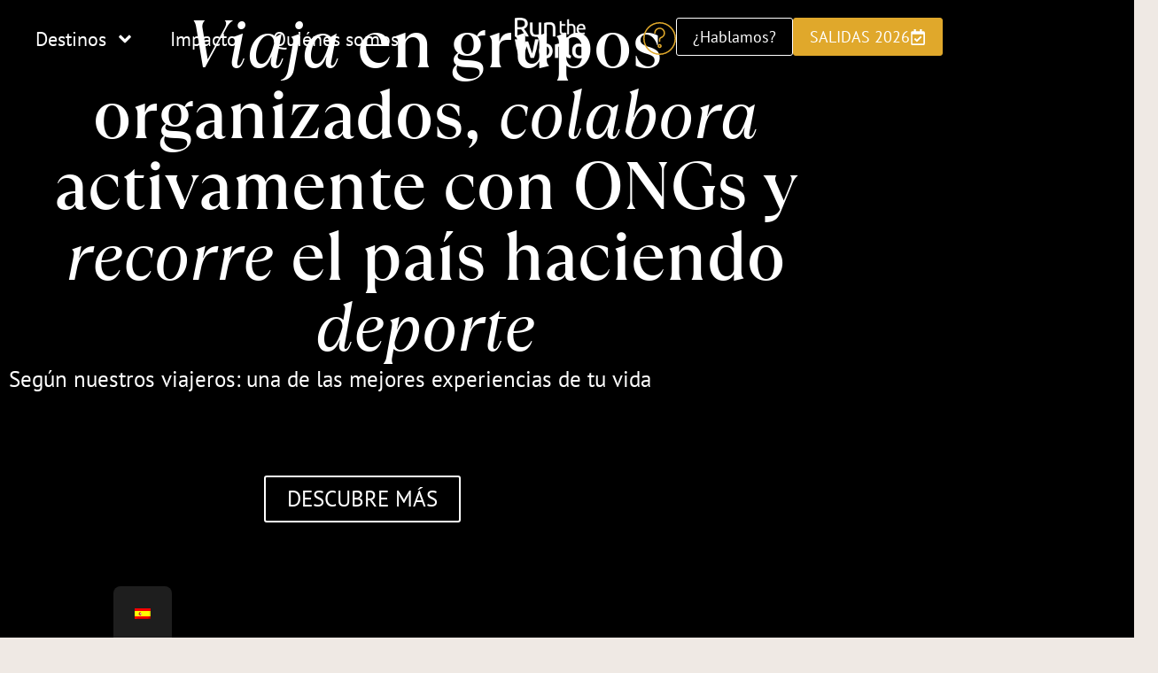

--- FILE ---
content_type: text/html; charset=UTF-8
request_url: https://www.runtheworld.co/?extra_item=essential-pack-sl-marathon
body_size: 31063
content:
<!doctype html>
<html lang="es-ES">
<head>
	<meta charset="UTF-8">
	<meta name="viewport" content="width=device-width, initial-scale=1">
	<link rel="profile" href="https://gmpg.org/xfn/11">
	<title>RuntheWorld &#8211; Adventure with a purpose &#8211; Inmerse, Challenge, transform yoursefl</title>
<meta name='robots' content='max-image-preview:large' />
<link rel="alternate" type="application/rss+xml" title="RuntheWorld - Adventure with a purpose &raquo; Feed" href="https://www.runtheworld.co/feed/" />
<link rel="alternate" type="application/rss+xml" title="RuntheWorld - Adventure with a purpose &raquo; Feed de los comentarios" href="https://www.runtheworld.co/comments/feed/" />
<link rel="alternate" title="oEmbed (JSON)" type="application/json+oembed" href="https://www.runtheworld.co/wp-json/oembed/1.0/embed?url=https%3A%2F%2Fwww.runtheworld.co%2F" />
<link rel="alternate" title="oEmbed (XML)" type="text/xml+oembed" href="https://www.runtheworld.co/wp-json/oembed/1.0/embed?url=https%3A%2F%2Fwww.runtheworld.co%2F&#038;format=xml" />
<style id='wp-img-auto-sizes-contain-inline-css'>
img:is([sizes=auto i],[sizes^="auto," i]){contain-intrinsic-size:3000px 1500px}
/*# sourceURL=wp-img-auto-sizes-contain-inline-css */
</style>
<style id='wp-emoji-styles-inline-css'>

	img.wp-smiley, img.emoji {
		display: inline !important;
		border: none !important;
		box-shadow: none !important;
		height: 1em !important;
		width: 1em !important;
		margin: 0 0.07em !important;
		vertical-align: -0.1em !important;
		background: none !important;
		padding: 0 !important;
	}
/*# sourceURL=wp-emoji-styles-inline-css */
</style>
<style id='filebird-block-filebird-gallery-style-inline-css'>
ul.filebird-block-filebird-gallery{margin:auto!important;padding:0!important;width:100%}ul.filebird-block-filebird-gallery.layout-grid{display:grid;grid-gap:20px;align-items:stretch;grid-template-columns:repeat(var(--columns),1fr);justify-items:stretch}ul.filebird-block-filebird-gallery.layout-grid li img{border:1px solid #ccc;box-shadow:2px 2px 6px 0 rgba(0,0,0,.3);height:100%;max-width:100%;-o-object-fit:cover;object-fit:cover;width:100%}ul.filebird-block-filebird-gallery.layout-masonry{-moz-column-count:var(--columns);-moz-column-gap:var(--space);column-gap:var(--space);-moz-column-width:var(--min-width);columns:var(--min-width) var(--columns);display:block;overflow:auto}ul.filebird-block-filebird-gallery.layout-masonry li{margin-bottom:var(--space)}ul.filebird-block-filebird-gallery li{list-style:none}ul.filebird-block-filebird-gallery li figure{height:100%;margin:0;padding:0;position:relative;width:100%}ul.filebird-block-filebird-gallery li figure figcaption{background:linear-gradient(0deg,rgba(0,0,0,.7),rgba(0,0,0,.3) 70%,transparent);bottom:0;box-sizing:border-box;color:#fff;font-size:.8em;margin:0;max-height:100%;overflow:auto;padding:3em .77em .7em;position:absolute;text-align:center;width:100%;z-index:2}ul.filebird-block-filebird-gallery li figure figcaption a{color:inherit}

/*# sourceURL=https://www.runtheworld.co/wp-content/plugins/filebird-pro/blocks/filebird-gallery/build/style-index.css */
</style>
<style id='global-styles-inline-css'>
:root{--wp--preset--aspect-ratio--square: 1;--wp--preset--aspect-ratio--4-3: 4/3;--wp--preset--aspect-ratio--3-4: 3/4;--wp--preset--aspect-ratio--3-2: 3/2;--wp--preset--aspect-ratio--2-3: 2/3;--wp--preset--aspect-ratio--16-9: 16/9;--wp--preset--aspect-ratio--9-16: 9/16;--wp--preset--color--black: #000000;--wp--preset--color--cyan-bluish-gray: #abb8c3;--wp--preset--color--white: #ffffff;--wp--preset--color--pale-pink: #f78da7;--wp--preset--color--vivid-red: #cf2e2e;--wp--preset--color--luminous-vivid-orange: #ff6900;--wp--preset--color--luminous-vivid-amber: #fcb900;--wp--preset--color--light-green-cyan: #7bdcb5;--wp--preset--color--vivid-green-cyan: #00d084;--wp--preset--color--pale-cyan-blue: #8ed1fc;--wp--preset--color--vivid-cyan-blue: #0693e3;--wp--preset--color--vivid-purple: #9b51e0;--wp--preset--gradient--vivid-cyan-blue-to-vivid-purple: linear-gradient(135deg,rgb(6,147,227) 0%,rgb(155,81,224) 100%);--wp--preset--gradient--light-green-cyan-to-vivid-green-cyan: linear-gradient(135deg,rgb(122,220,180) 0%,rgb(0,208,130) 100%);--wp--preset--gradient--luminous-vivid-amber-to-luminous-vivid-orange: linear-gradient(135deg,rgb(252,185,0) 0%,rgb(255,105,0) 100%);--wp--preset--gradient--luminous-vivid-orange-to-vivid-red: linear-gradient(135deg,rgb(255,105,0) 0%,rgb(207,46,46) 100%);--wp--preset--gradient--very-light-gray-to-cyan-bluish-gray: linear-gradient(135deg,rgb(238,238,238) 0%,rgb(169,184,195) 100%);--wp--preset--gradient--cool-to-warm-spectrum: linear-gradient(135deg,rgb(74,234,220) 0%,rgb(151,120,209) 20%,rgb(207,42,186) 40%,rgb(238,44,130) 60%,rgb(251,105,98) 80%,rgb(254,248,76) 100%);--wp--preset--gradient--blush-light-purple: linear-gradient(135deg,rgb(255,206,236) 0%,rgb(152,150,240) 100%);--wp--preset--gradient--blush-bordeaux: linear-gradient(135deg,rgb(254,205,165) 0%,rgb(254,45,45) 50%,rgb(107,0,62) 100%);--wp--preset--gradient--luminous-dusk: linear-gradient(135deg,rgb(255,203,112) 0%,rgb(199,81,192) 50%,rgb(65,88,208) 100%);--wp--preset--gradient--pale-ocean: linear-gradient(135deg,rgb(255,245,203) 0%,rgb(182,227,212) 50%,rgb(51,167,181) 100%);--wp--preset--gradient--electric-grass: linear-gradient(135deg,rgb(202,248,128) 0%,rgb(113,206,126) 100%);--wp--preset--gradient--midnight: linear-gradient(135deg,rgb(2,3,129) 0%,rgb(40,116,252) 100%);--wp--preset--font-size--small: 13px;--wp--preset--font-size--medium: 20px;--wp--preset--font-size--large: 36px;--wp--preset--font-size--x-large: 42px;--wp--preset--spacing--20: 0.44rem;--wp--preset--spacing--30: 0.67rem;--wp--preset--spacing--40: 1rem;--wp--preset--spacing--50: 1.5rem;--wp--preset--spacing--60: 2.25rem;--wp--preset--spacing--70: 3.38rem;--wp--preset--spacing--80: 5.06rem;--wp--preset--shadow--natural: 6px 6px 9px rgba(0, 0, 0, 0.2);--wp--preset--shadow--deep: 12px 12px 50px rgba(0, 0, 0, 0.4);--wp--preset--shadow--sharp: 6px 6px 0px rgba(0, 0, 0, 0.2);--wp--preset--shadow--outlined: 6px 6px 0px -3px rgb(255, 255, 255), 6px 6px rgb(0, 0, 0);--wp--preset--shadow--crisp: 6px 6px 0px rgb(0, 0, 0);}:root { --wp--style--global--content-size: 800px;--wp--style--global--wide-size: 1200px; }:where(body) { margin: 0; }.wp-site-blocks > .alignleft { float: left; margin-right: 2em; }.wp-site-blocks > .alignright { float: right; margin-left: 2em; }.wp-site-blocks > .aligncenter { justify-content: center; margin-left: auto; margin-right: auto; }:where(.wp-site-blocks) > * { margin-block-start: 24px; margin-block-end: 0; }:where(.wp-site-blocks) > :first-child { margin-block-start: 0; }:where(.wp-site-blocks) > :last-child { margin-block-end: 0; }:root { --wp--style--block-gap: 24px; }:root :where(.is-layout-flow) > :first-child{margin-block-start: 0;}:root :where(.is-layout-flow) > :last-child{margin-block-end: 0;}:root :where(.is-layout-flow) > *{margin-block-start: 24px;margin-block-end: 0;}:root :where(.is-layout-constrained) > :first-child{margin-block-start: 0;}:root :where(.is-layout-constrained) > :last-child{margin-block-end: 0;}:root :where(.is-layout-constrained) > *{margin-block-start: 24px;margin-block-end: 0;}:root :where(.is-layout-flex){gap: 24px;}:root :where(.is-layout-grid){gap: 24px;}.is-layout-flow > .alignleft{float: left;margin-inline-start: 0;margin-inline-end: 2em;}.is-layout-flow > .alignright{float: right;margin-inline-start: 2em;margin-inline-end: 0;}.is-layout-flow > .aligncenter{margin-left: auto !important;margin-right: auto !important;}.is-layout-constrained > .alignleft{float: left;margin-inline-start: 0;margin-inline-end: 2em;}.is-layout-constrained > .alignright{float: right;margin-inline-start: 2em;margin-inline-end: 0;}.is-layout-constrained > .aligncenter{margin-left: auto !important;margin-right: auto !important;}.is-layout-constrained > :where(:not(.alignleft):not(.alignright):not(.alignfull)){max-width: var(--wp--style--global--content-size);margin-left: auto !important;margin-right: auto !important;}.is-layout-constrained > .alignwide{max-width: var(--wp--style--global--wide-size);}body .is-layout-flex{display: flex;}.is-layout-flex{flex-wrap: wrap;align-items: center;}.is-layout-flex > :is(*, div){margin: 0;}body .is-layout-grid{display: grid;}.is-layout-grid > :is(*, div){margin: 0;}body{padding-top: 0px;padding-right: 0px;padding-bottom: 0px;padding-left: 0px;}a:where(:not(.wp-element-button)){text-decoration: underline;}:root :where(.wp-element-button, .wp-block-button__link){background-color: #32373c;border-width: 0;color: #fff;font-family: inherit;font-size: inherit;font-style: inherit;font-weight: inherit;letter-spacing: inherit;line-height: inherit;padding-top: calc(0.667em + 2px);padding-right: calc(1.333em + 2px);padding-bottom: calc(0.667em + 2px);padding-left: calc(1.333em + 2px);text-decoration: none;text-transform: inherit;}.has-black-color{color: var(--wp--preset--color--black) !important;}.has-cyan-bluish-gray-color{color: var(--wp--preset--color--cyan-bluish-gray) !important;}.has-white-color{color: var(--wp--preset--color--white) !important;}.has-pale-pink-color{color: var(--wp--preset--color--pale-pink) !important;}.has-vivid-red-color{color: var(--wp--preset--color--vivid-red) !important;}.has-luminous-vivid-orange-color{color: var(--wp--preset--color--luminous-vivid-orange) !important;}.has-luminous-vivid-amber-color{color: var(--wp--preset--color--luminous-vivid-amber) !important;}.has-light-green-cyan-color{color: var(--wp--preset--color--light-green-cyan) !important;}.has-vivid-green-cyan-color{color: var(--wp--preset--color--vivid-green-cyan) !important;}.has-pale-cyan-blue-color{color: var(--wp--preset--color--pale-cyan-blue) !important;}.has-vivid-cyan-blue-color{color: var(--wp--preset--color--vivid-cyan-blue) !important;}.has-vivid-purple-color{color: var(--wp--preset--color--vivid-purple) !important;}.has-black-background-color{background-color: var(--wp--preset--color--black) !important;}.has-cyan-bluish-gray-background-color{background-color: var(--wp--preset--color--cyan-bluish-gray) !important;}.has-white-background-color{background-color: var(--wp--preset--color--white) !important;}.has-pale-pink-background-color{background-color: var(--wp--preset--color--pale-pink) !important;}.has-vivid-red-background-color{background-color: var(--wp--preset--color--vivid-red) !important;}.has-luminous-vivid-orange-background-color{background-color: var(--wp--preset--color--luminous-vivid-orange) !important;}.has-luminous-vivid-amber-background-color{background-color: var(--wp--preset--color--luminous-vivid-amber) !important;}.has-light-green-cyan-background-color{background-color: var(--wp--preset--color--light-green-cyan) !important;}.has-vivid-green-cyan-background-color{background-color: var(--wp--preset--color--vivid-green-cyan) !important;}.has-pale-cyan-blue-background-color{background-color: var(--wp--preset--color--pale-cyan-blue) !important;}.has-vivid-cyan-blue-background-color{background-color: var(--wp--preset--color--vivid-cyan-blue) !important;}.has-vivid-purple-background-color{background-color: var(--wp--preset--color--vivid-purple) !important;}.has-black-border-color{border-color: var(--wp--preset--color--black) !important;}.has-cyan-bluish-gray-border-color{border-color: var(--wp--preset--color--cyan-bluish-gray) !important;}.has-white-border-color{border-color: var(--wp--preset--color--white) !important;}.has-pale-pink-border-color{border-color: var(--wp--preset--color--pale-pink) !important;}.has-vivid-red-border-color{border-color: var(--wp--preset--color--vivid-red) !important;}.has-luminous-vivid-orange-border-color{border-color: var(--wp--preset--color--luminous-vivid-orange) !important;}.has-luminous-vivid-amber-border-color{border-color: var(--wp--preset--color--luminous-vivid-amber) !important;}.has-light-green-cyan-border-color{border-color: var(--wp--preset--color--light-green-cyan) !important;}.has-vivid-green-cyan-border-color{border-color: var(--wp--preset--color--vivid-green-cyan) !important;}.has-pale-cyan-blue-border-color{border-color: var(--wp--preset--color--pale-cyan-blue) !important;}.has-vivid-cyan-blue-border-color{border-color: var(--wp--preset--color--vivid-cyan-blue) !important;}.has-vivid-purple-border-color{border-color: var(--wp--preset--color--vivid-purple) !important;}.has-vivid-cyan-blue-to-vivid-purple-gradient-background{background: var(--wp--preset--gradient--vivid-cyan-blue-to-vivid-purple) !important;}.has-light-green-cyan-to-vivid-green-cyan-gradient-background{background: var(--wp--preset--gradient--light-green-cyan-to-vivid-green-cyan) !important;}.has-luminous-vivid-amber-to-luminous-vivid-orange-gradient-background{background: var(--wp--preset--gradient--luminous-vivid-amber-to-luminous-vivid-orange) !important;}.has-luminous-vivid-orange-to-vivid-red-gradient-background{background: var(--wp--preset--gradient--luminous-vivid-orange-to-vivid-red) !important;}.has-very-light-gray-to-cyan-bluish-gray-gradient-background{background: var(--wp--preset--gradient--very-light-gray-to-cyan-bluish-gray) !important;}.has-cool-to-warm-spectrum-gradient-background{background: var(--wp--preset--gradient--cool-to-warm-spectrum) !important;}.has-blush-light-purple-gradient-background{background: var(--wp--preset--gradient--blush-light-purple) !important;}.has-blush-bordeaux-gradient-background{background: var(--wp--preset--gradient--blush-bordeaux) !important;}.has-luminous-dusk-gradient-background{background: var(--wp--preset--gradient--luminous-dusk) !important;}.has-pale-ocean-gradient-background{background: var(--wp--preset--gradient--pale-ocean) !important;}.has-electric-grass-gradient-background{background: var(--wp--preset--gradient--electric-grass) !important;}.has-midnight-gradient-background{background: var(--wp--preset--gradient--midnight) !important;}.has-small-font-size{font-size: var(--wp--preset--font-size--small) !important;}.has-medium-font-size{font-size: var(--wp--preset--font-size--medium) !important;}.has-large-font-size{font-size: var(--wp--preset--font-size--large) !important;}.has-x-large-font-size{font-size: var(--wp--preset--font-size--x-large) !important;}
:root :where(.wp-block-pullquote){font-size: 1.5em;line-height: 1.6;}
/*# sourceURL=global-styles-inline-css */
</style>
<link rel='stylesheet' id='trp-floater-language-switcher-style-css' href='https://www.runtheworld.co/wp-content/plugins/translatepress-multilingual/assets/css/trp-floater-language-switcher.css?ver=2.7.3' media='all' />
<link rel='stylesheet' id='trp-language-switcher-style-css' href='https://www.runtheworld.co/wp-content/plugins/translatepress-multilingual/assets/css/trp-language-switcher.css?ver=2.7.3' media='all' />
<link rel='stylesheet' id='hello-elementor-css' href='https://www.runtheworld.co/wp-content/themes/hello-elementor/assets/css/reset.css?ver=3.4.5' media='all' />
<link rel='stylesheet' id='hello-elementor-theme-style-css' href='https://www.runtheworld.co/wp-content/themes/hello-elementor/assets/css/theme.css?ver=3.4.5' media='all' />
<link rel='stylesheet' id='hello-elementor-header-footer-css' href='https://www.runtheworld.co/wp-content/themes/hello-elementor/assets/css/header-footer.css?ver=3.4.5' media='all' />
<link rel='stylesheet' id='elementor-frontend-css' href='https://www.runtheworld.co/wp-content/plugins/elementor/assets/css/frontend.min.css?ver=3.34.1' media='all' />
<style id='elementor-frontend-inline-css'>
.elementor-14 .elementor-element.elementor-element-ee1c150 .ue-remote-arrow{border-color:var( --e-global-color-ce45c4b );}.elementor-14 .elementor-element.elementor-element-ee1c150 .ue-remote-arrow .ue-carousel-nav-icon{color:var( --e-global-color-ce45c4b );}.elementor-14 .elementor-element.elementor-element-ee1c150 button .ue-carousel-nav-icon svg{fill:var( --e-global-color-ce45c4b );}.elementor-14 .elementor-element.elementor-element-73fe95c .ue-remote-arrow{border-color:var( --e-global-color-ce45c4b );}.elementor-14 .elementor-element.elementor-element-73fe95c .ue-remote-arrow .ue-carousel-nav-icon{color:var( --e-global-color-ce45c4b );}.elementor-14 .elementor-element.elementor-element-73fe95c button .ue-carousel-nav-icon svg{fill:var( --e-global-color-ce45c4b );}
/*# sourceURL=elementor-frontend-inline-css */
</style>
<link rel='stylesheet' id='elementor-post-6-css' href='https://www.runtheworld.co/wp-content/uploads/elementor/css/post-6.css?ver=1769358037' media='all' />
<link rel='stylesheet' id='widget-nav-menu-css' href='https://www.runtheworld.co/wp-content/plugins/elementor-pro/assets/css/widget-nav-menu.min.css?ver=3.28.2' media='all' />
<link rel='stylesheet' id='widget-image-css' href='https://www.runtheworld.co/wp-content/plugins/elementor/assets/css/widget-image.min.css?ver=3.34.1' media='all' />
<link rel='stylesheet' id='e-animation-grow-css' href='https://www.runtheworld.co/wp-content/plugins/elementor/assets/lib/animations/styles/e-animation-grow.min.css?ver=3.34.1' media='all' />
<link rel='stylesheet' id='e-sticky-css' href='https://www.runtheworld.co/wp-content/plugins/elementor-pro/assets/css/modules/sticky.min.css?ver=3.28.2' media='all' />
<link rel='stylesheet' id='e-motion-fx-css' href='https://www.runtheworld.co/wp-content/plugins/elementor-pro/assets/css/modules/motion-fx.min.css?ver=3.28.2' media='all' />
<link rel='stylesheet' id='widget-divider-css' href='https://www.runtheworld.co/wp-content/plugins/elementor/assets/css/widget-divider.min.css?ver=3.34.1' media='all' />
<link rel='stylesheet' id='widget-social-icons-css' href='https://www.runtheworld.co/wp-content/plugins/elementor/assets/css/widget-social-icons.min.css?ver=3.34.1' media='all' />
<link rel='stylesheet' id='e-apple-webkit-css' href='https://www.runtheworld.co/wp-content/plugins/elementor/assets/css/conditionals/apple-webkit.min.css?ver=3.34.1' media='all' />
<link rel='stylesheet' id='swiper-css' href='https://www.runtheworld.co/wp-content/plugins/elementor/assets/lib/swiper/v8/css/swiper.min.css?ver=8.4.5' media='all' />
<link rel='stylesheet' id='e-swiper-css' href='https://www.runtheworld.co/wp-content/plugins/elementor/assets/css/conditionals/e-swiper.min.css?ver=3.34.1' media='all' />
<link rel='stylesheet' id='widget-loop-common-css' href='https://www.runtheworld.co/wp-content/plugins/elementor-pro/assets/css/widget-loop-common.min.css?ver=3.28.2' media='all' />
<link rel='stylesheet' id='widget-loop-carousel-css' href='https://www.runtheworld.co/wp-content/plugins/elementor-pro/assets/css/widget-loop-carousel.min.css?ver=3.28.2' media='all' />
<link rel='stylesheet' id='widget-heading-css' href='https://www.runtheworld.co/wp-content/plugins/elementor/assets/css/widget-heading.min.css?ver=3.34.1' media='all' />
<link rel='stylesheet' id='widget-spacer-css' href='https://www.runtheworld.co/wp-content/plugins/elementor/assets/css/widget-spacer.min.css?ver=3.34.1' media='all' />
<link rel='stylesheet' id='e-animation-zoomIn-css' href='https://www.runtheworld.co/wp-content/plugins/elementor/assets/lib/animations/styles/zoomIn.min.css?ver=3.34.1' media='all' />
<link rel='stylesheet' id='e-animation-fadeIn-css' href='https://www.runtheworld.co/wp-content/plugins/elementor/assets/lib/animations/styles/fadeIn.min.css?ver=3.34.1' media='all' />
<link rel='stylesheet' id='e-animation-fadeInUp-css' href='https://www.runtheworld.co/wp-content/plugins/elementor/assets/lib/animations/styles/fadeInUp.min.css?ver=3.34.1' media='all' />
<link rel='stylesheet' id='widget-flip-box-css' href='https://www.runtheworld.co/wp-content/plugins/elementor-pro/assets/css/widget-flip-box.min.css?ver=3.28.2' media='all' />
<link rel='stylesheet' id='elementor-post-14-css' href='https://www.runtheworld.co/wp-content/uploads/elementor/css/post-14.css?ver=1769358110' media='all' />
<link rel='stylesheet' id='elementor-post-20-css' href='https://www.runtheworld.co/wp-content/uploads/elementor/css/post-20.css?ver=1769358037' media='all' />
<link rel='stylesheet' id='elementor-post-292-css' href='https://www.runtheworld.co/wp-content/uploads/elementor/css/post-292.css?ver=1769358037' media='all' />
<link rel='stylesheet' id='elementor-gf-local-ptsans-css' href='https://www.runtheworld.co/wp-content/uploads/elementor/google-fonts/css/ptsans.css?ver=1743685785' media='all' />
<link rel='stylesheet' id='elementor-gf-local-firasans-css' href='https://www.runtheworld.co/wp-content/uploads/elementor/google-fonts/css/firasans.css?ver=1743685789' media='all' />
<script src="https://www.runtheworld.co/wp-includes/js/jquery/jquery.min.js?ver=3.7.1" id="jquery-core-js"></script>
<script src="https://www.runtheworld.co/wp-includes/js/jquery/jquery-migrate.min.js?ver=3.4.1" id="jquery-migrate-js"></script>
<link rel="https://api.w.org/" href="https://www.runtheworld.co/wp-json/" /><link rel="alternate" title="JSON" type="application/json" href="https://www.runtheworld.co/wp-json/wp/v2/pages/14" /><link rel="EditURI" type="application/rsd+xml" title="RSD" href="https://www.runtheworld.co/xmlrpc.php?rsd" />

<link rel="canonical" href="https://www.runtheworld.co/" />
<link rel='shortlink' href='https://www.runtheworld.co/' />
<meta name="ti-site-data" content="[base64]" /><link rel="alternate" hreflang="es-ES" href="https://www.runtheworld.co/?extra_item=essential-pack-sl-marathon"/>
<link rel="alternate" hreflang="fr-FR" href="https://www.runtheworld.co/fr/?extra_item=essential-pack-sl-marathon"/>
<link rel="alternate" hreflang="es" href="https://www.runtheworld.co/?extra_item=essential-pack-sl-marathon"/>
<link rel="alternate" hreflang="fr" href="https://www.runtheworld.co/fr/?extra_item=essential-pack-sl-marathon"/>
<meta name="generator" content="Elementor 3.34.1; features: e_font_icon_svg, additional_custom_breakpoints; settings: css_print_method-external, google_font-enabled, font_display-swap">
			<style>
				.e-con.e-parent:nth-of-type(n+4):not(.e-lazyloaded):not(.e-no-lazyload),
				.e-con.e-parent:nth-of-type(n+4):not(.e-lazyloaded):not(.e-no-lazyload) * {
					background-image: none !important;
				}
				@media screen and (max-height: 1024px) {
					.e-con.e-parent:nth-of-type(n+3):not(.e-lazyloaded):not(.e-no-lazyload),
					.e-con.e-parent:nth-of-type(n+3):not(.e-lazyloaded):not(.e-no-lazyload) * {
						background-image: none !important;
					}
				}
				@media screen and (max-height: 640px) {
					.e-con.e-parent:nth-of-type(n+2):not(.e-lazyloaded):not(.e-no-lazyload),
					.e-con.e-parent:nth-of-type(n+2):not(.e-lazyloaded):not(.e-no-lazyload) * {
						background-image: none !important;
					}
				}
			</style>
			<meta name="bmi-version" content="2.0.0" />      <script defer type="text/javascript" id="bmip-js-inline-remove-js">
        function objectToQueryString(obj){
          return Object.keys(obj).map(key => key + '=' + obj[key]).join('&');
        }

        function globalBMIKeepAlive() {
          let xhr = new XMLHttpRequest();
          let data = { action: "bmip_keepalive", token: "bmip", f: "refresh" };
          let url = 'https://www.runtheworld.co/wp-admin/admin-ajax.php' + '?' + objectToQueryString(data);
          xhr.open('POST', url, true);
          xhr.setRequestHeader("X-Requested-With", "XMLHttpRequest");
          xhr.onreadystatechange = function () {
            if (xhr.readyState === 4) {
              let response;
              if (response = JSON.parse(xhr.responseText)) {
                if (typeof response.status != 'undefined' && response.status === 'success') {
                  //setTimeout(globalBMIKeepAlive, 3000);
                } else {
                  //setTimeout(globalBMIKeepAlive, 20000);
                }
              }
            }
          };

          xhr.send(JSON.stringify(data));
        }

        document.querySelector('#bmip-js-inline-remove-js').remove();
      </script>
      <link rel="icon" href="https://www.runtheworld.co/wp-content/uploads/2024/05/favicon-150x150.webp" sizes="32x32" />
<link rel="icon" href="https://www.runtheworld.co/wp-content/uploads/2024/05/favicon-300x300.webp" sizes="192x192" />
<link rel="apple-touch-icon" href="https://www.runtheworld.co/wp-content/uploads/2024/05/favicon-300x300.webp" />
<meta name="msapplication-TileImage" content="https://www.runtheworld.co/wp-content/uploads/2024/05/favicon-300x300.webp" />
</head>
<body class="home wp-singular page-template-default page page-id-14 wp-custom-logo wp-embed-responsive wp-theme-hello-elementor translatepress-es_ES hello-elementor-default elementor-default elementor-kit-6 elementor-page elementor-page-14">


<a class="skip-link screen-reader-text" href="#content">Ir al contenido</a>

		<header data-elementor-type="header" data-elementor-id="20" class="elementor elementor-20 elementor-location-header" data-elementor-post-type="elementor_library">
			<div class="elementor-element elementor-element-c5c5bd8 e-con-full elementor-hidden-mobile e-flex e-con e-parent" data-id="c5c5bd8" data-element_type="container" data-settings="{&quot;background_background&quot;:&quot;classic&quot;,&quot;position&quot;:&quot;fixed&quot;,&quot;sticky&quot;:&quot;top&quot;,&quot;background_motion_fx_motion_fx_scrolling&quot;:&quot;yes&quot;,&quot;background_motion_fx_opacity_effect&quot;:&quot;yes&quot;,&quot;background_motion_fx_opacity_range&quot;:{&quot;unit&quot;:&quot;%&quot;,&quot;size&quot;:&quot;&quot;,&quot;sizes&quot;:{&quot;start&quot;:0,&quot;end&quot;:10}},&quot;background_motion_fx_range&quot;:&quot;page&quot;,&quot;background_motion_fx_opacity_direction&quot;:&quot;out-in&quot;,&quot;background_motion_fx_opacity_level&quot;:{&quot;unit&quot;:&quot;px&quot;,&quot;size&quot;:10,&quot;sizes&quot;:[]},&quot;background_motion_fx_devices&quot;:[&quot;desktop&quot;,&quot;tablet&quot;,&quot;mobile&quot;],&quot;sticky_on&quot;:[&quot;desktop&quot;,&quot;tablet&quot;,&quot;mobile&quot;],&quot;sticky_offset&quot;:0,&quot;sticky_effects_offset&quot;:0,&quot;sticky_anchor_link_offset&quot;:0}">
		<div class="elementor-element elementor-element-79d79ecf e-con-full e-flex e-con e-child" data-id="79d79ecf" data-element_type="container">
				<div class="elementor-element elementor-element-57172a0e elementor-nav-menu--stretch elementor-widget-mobile__width-initial elementor-nav-menu__align-start menubig elementor-nav-menu--dropdown-tablet elementor-nav-menu__text-align-aside elementor-nav-menu--toggle elementor-nav-menu--burger elementor-widget elementor-widget-nav-menu" data-id="57172a0e" data-element_type="widget" data-settings="{&quot;full_width&quot;:&quot;stretch&quot;,&quot;submenu_icon&quot;:{&quot;value&quot;:&quot;&lt;svg class=\&quot;e-font-icon-svg e-fas-angle-down\&quot; viewBox=\&quot;0 0 320 512\&quot; xmlns=\&quot;http:\/\/www.w3.org\/2000\/svg\&quot;&gt;&lt;path d=\&quot;M143 352.3L7 216.3c-9.4-9.4-9.4-24.6 0-33.9l22.6-22.6c9.4-9.4 24.6-9.4 33.9 0l96.4 96.4 96.4-96.4c9.4-9.4 24.6-9.4 33.9 0l22.6 22.6c9.4 9.4 9.4 24.6 0 33.9l-136 136c-9.2 9.4-24.4 9.4-33.8 0z\&quot;&gt;&lt;\/path&gt;&lt;\/svg&gt;&quot;,&quot;library&quot;:&quot;fa-solid&quot;},&quot;layout&quot;:&quot;horizontal&quot;,&quot;toggle&quot;:&quot;burger&quot;}" data-widget_type="nav-menu.default">
				<div class="elementor-widget-container">
								<nav aria-label="Menu" class="elementor-nav-menu--main elementor-nav-menu__container elementor-nav-menu--layout-horizontal e--pointer-none">
				<ul id="menu-1-57172a0e" class="elementor-nav-menu"><li class="menu-item menu-item-type-post_type menu-item-object-page menu-item-has-children menu-item-202"><a href="https://www.runtheworld.co/destinos/" class="elementor-item">Destinos</a>
<ul class="sub-menu elementor-nav-menu--dropdown">
	<li class="menu-item menu-item-type-post_type menu-item-object-destinos menu-item-204"><a href="https://www.runtheworld.co/destinos/sierra-leona/" class="elementor-sub-item">Sierra Leona</a></li>
	<li class="menu-item menu-item-type-post_type menu-item-object-destinos menu-item-205"><a href="https://www.runtheworld.co/destinos/madagascar/" class="elementor-sub-item">Madagascar</a></li>
	<li class="menu-item menu-item-type-post_type menu-item-object-destinos menu-item-203"><a href="https://www.runtheworld.co/destinos/kenia/" class="elementor-sub-item">Kenia</a></li>
	<li class="menu-item menu-item-type-post_type menu-item-object-destinos menu-item-3299"><a href="https://www.runtheworld.co/destinos/senegal/" class="elementor-sub-item">Senegal</a></li>
</ul>
</li>
<li class="menu-item menu-item-type-post_type menu-item-object-page menu-item-1759"><a href="https://www.runtheworld.co/impacto/" class="elementor-item">Impacto</a></li>
<li class="menu-item menu-item-type-post_type menu-item-object-page menu-item-206"><a href="https://www.runtheworld.co/quienes-somos/" class="elementor-item">Quiénes somos</a></li>
</ul>			</nav>
					<div class="elementor-menu-toggle" role="button" tabindex="0" aria-label="Alternar menú" aria-expanded="false">
			<svg aria-hidden="true" role="presentation" class="elementor-menu-toggle__icon--open e-font-icon-svg e-eicon-menu-bar" viewBox="0 0 1000 1000" xmlns="http://www.w3.org/2000/svg"><path d="M104 333H896C929 333 958 304 958 271S929 208 896 208H104C71 208 42 237 42 271S71 333 104 333ZM104 583H896C929 583 958 554 958 521S929 458 896 458H104C71 458 42 487 42 521S71 583 104 583ZM104 833H896C929 833 958 804 958 771S929 708 896 708H104C71 708 42 737 42 771S71 833 104 833Z"></path></svg><svg aria-hidden="true" role="presentation" class="elementor-menu-toggle__icon--close e-font-icon-svg e-eicon-close" viewBox="0 0 1000 1000" xmlns="http://www.w3.org/2000/svg"><path d="M742 167L500 408 258 167C246 154 233 150 217 150 196 150 179 158 167 167 154 179 150 196 150 212 150 229 154 242 171 254L408 500 167 742C138 771 138 800 167 829 196 858 225 858 254 829L496 587 738 829C750 842 767 846 783 846 800 846 817 842 829 829 842 817 846 804 846 783 846 767 842 750 829 737L588 500 833 258C863 229 863 200 833 171 804 137 775 137 742 167Z"></path></svg>		</div>
					<nav class="elementor-nav-menu--dropdown elementor-nav-menu__container" aria-hidden="true">
				<ul id="menu-2-57172a0e" class="elementor-nav-menu"><li class="menu-item menu-item-type-post_type menu-item-object-page menu-item-has-children menu-item-202"><a href="https://www.runtheworld.co/destinos/" class="elementor-item" tabindex="-1">Destinos</a>
<ul class="sub-menu elementor-nav-menu--dropdown">
	<li class="menu-item menu-item-type-post_type menu-item-object-destinos menu-item-204"><a href="https://www.runtheworld.co/destinos/sierra-leona/" class="elementor-sub-item" tabindex="-1">Sierra Leona</a></li>
	<li class="menu-item menu-item-type-post_type menu-item-object-destinos menu-item-205"><a href="https://www.runtheworld.co/destinos/madagascar/" class="elementor-sub-item" tabindex="-1">Madagascar</a></li>
	<li class="menu-item menu-item-type-post_type menu-item-object-destinos menu-item-203"><a href="https://www.runtheworld.co/destinos/kenia/" class="elementor-sub-item" tabindex="-1">Kenia</a></li>
	<li class="menu-item menu-item-type-post_type menu-item-object-destinos menu-item-3299"><a href="https://www.runtheworld.co/destinos/senegal/" class="elementor-sub-item" tabindex="-1">Senegal</a></li>
</ul>
</li>
<li class="menu-item menu-item-type-post_type menu-item-object-page menu-item-1759"><a href="https://www.runtheworld.co/impacto/" class="elementor-item" tabindex="-1">Impacto</a></li>
<li class="menu-item menu-item-type-post_type menu-item-object-page menu-item-206"><a href="https://www.runtheworld.co/quienes-somos/" class="elementor-item" tabindex="-1">Quiénes somos</a></li>
</ul>			</nav>
						</div>
				</div>
				</div>
		<div class="elementor-element elementor-element-1f7a5e1f e-con-full e-flex e-con e-child" data-id="1f7a5e1f" data-element_type="container">
				<div class="elementor-element elementor-element-594d9446 headerlogo elementor-widget-mobile__width-initial elementor-widget-tablet__width-initial elementor-widget elementor-widget-theme-site-logo elementor-widget-image" data-id="594d9446" data-element_type="widget" id="headerlogo" data-widget_type="theme-site-logo.default">
				<div class="elementor-widget-container">
											<a href="https://www.runtheworld.co">
			<img width="240" height="137" src="https://www.runtheworld.co/wp-content/uploads/2024/03/logo.webp" class="attachment-large size-large wp-image-24" alt="" />				</a>
											</div>
				</div>
				</div>
		<div class="elementor-element elementor-element-2931e080 e-con-full e-flex e-con e-child" data-id="2931e080" data-element_type="container">
				<div class="elementor-element elementor-element-bf0db65 elementor-view-default elementor-widget elementor-widget-icon" data-id="bf0db65" data-element_type="widget" data-widget_type="icon.default">
				<div class="elementor-widget-container">
							<div class="elementor-icon-wrapper">
			<a class="elementor-icon elementor-animation-grow" href="https://www.runtheworld.co/preguntas-frecuentes/">
			<svg xmlns="http://www.w3.org/2000/svg" id="light" height="512" viewBox="0 0 24 24" width="512"><g><path d="m12 24c-6.617 0-12-5.383-12-12s5.383-12 12-12 12 5.383 12 12-5.383 12-12 12zm0-23c-6.065 0-11 4.935-11 11s4.935 11 11 11 11-4.935 11-11-4.935-11-11-11z"></path></g><g><path d="m12 19c-.827 0-1.5-.673-1.5-1.5s.673-1.5 1.5-1.5 1.5.673 1.5 1.5-.673 1.5-1.5 1.5zm0-2c-.275 0-.5.224-.5.5s.225.5.5.5.5-.224.5-.5-.225-.5-.5-.5z"></path></g><g><path d="m12 14.5c-.276 0-.5-.224-.5-.5v-1.23c0-.877.562-1.644 1.4-1.908 1.256-.394 2.1-1.544 2.1-2.862 0-1.654-1.346-3-3-3s-3 1.346-3 3c0 .276-.224.5-.5.5s-.5-.224-.5-.5c0-2.206 1.794-4 4-4s4 1.794 4 4c0 1.757-1.125 3.291-2.8 3.816-.419.132-.7.515-.7.954v1.23c0 .276-.224.5-.5.5z"></path></g></svg>			</a>
		</div>
						</div>
				</div>
				<div class="elementor-element elementor-element-53188931 elementor-widget-mobile__width-auto elementor-mobile-align-right elementor-widget elementor-widget-button" data-id="53188931" data-element_type="widget" data-widget_type="button.default">
				<div class="elementor-widget-container">
									<div class="elementor-button-wrapper">
					<a class="elementor-button elementor-button-link elementor-size-sm elementor-animation-grow" href="#elementor-action%3Aaction%3Dpopup%3Aopen%26settings%3DeyJpZCI6IjIxMSIsInRvZ2dsZSI6ZmFsc2V9">
						<span class="elementor-button-content-wrapper">
									<span class="elementor-button-text">¿Hablamos?</span>
					</span>
					</a>
				</div>
								</div>
				</div>
				<div class="elementor-element elementor-element-0dfd172 elementor-widget-mobile__width-auto elementor-mobile-align-right elementor-widget elementor-widget-button" data-id="0dfd172" data-element_type="widget" data-widget_type="button.default">
				<div class="elementor-widget-container">
									<div class="elementor-button-wrapper">
					<a class="elementor-button elementor-button-link elementor-size-sm elementor-animation-grow" href="https://runtheworld.wetravel.com/users/carole-sanchez">
						<span class="elementor-button-content-wrapper">
						<span class="elementor-button-icon">
				<svg aria-hidden="true" class="e-font-icon-svg e-far-calendar-check" viewBox="0 0 448 512" xmlns="http://www.w3.org/2000/svg"><path d="M400 64h-48V12c0-6.627-5.373-12-12-12h-40c-6.627 0-12 5.373-12 12v52H160V12c0-6.627-5.373-12-12-12h-40c-6.627 0-12 5.373-12 12v52H48C21.49 64 0 85.49 0 112v352c0 26.51 21.49 48 48 48h352c26.51 0 48-21.49 48-48V112c0-26.51-21.49-48-48-48zm-6 400H54a6 6 0 0 1-6-6V160h352v298a6 6 0 0 1-6 6zm-52.849-200.65L198.842 404.519c-4.705 4.667-12.303 4.637-16.971-.068l-75.091-75.699c-4.667-4.705-4.637-12.303.068-16.971l22.719-22.536c4.705-4.667 12.303-4.637 16.97.069l44.104 44.461 111.072-110.181c4.705-4.667 12.303-4.637 16.971.068l22.536 22.718c4.667 4.705 4.636 12.303-.069 16.97z"></path></svg>			</span>
									<span class="elementor-button-text">SALIDAS 2026</span>
					</span>
					</a>
				</div>
								</div>
				</div>
				</div>
				</div>
		<div class="elementor-element elementor-element-609d63ea e-con-full headerlogo elementor-hidden-desktop elementor-hidden-tablet e-flex e-con e-parent" data-id="609d63ea" data-element_type="container" data-settings="{&quot;background_background&quot;:&quot;classic&quot;,&quot;position&quot;:&quot;fixed&quot;,&quot;sticky&quot;:&quot;top&quot;,&quot;background_motion_fx_motion_fx_scrolling&quot;:&quot;yes&quot;,&quot;background_motion_fx_opacity_effect&quot;:&quot;yes&quot;,&quot;background_motion_fx_opacity_range&quot;:{&quot;unit&quot;:&quot;%&quot;,&quot;size&quot;:&quot;&quot;,&quot;sizes&quot;:{&quot;start&quot;:0,&quot;end&quot;:10}},&quot;background_motion_fx_range&quot;:&quot;page&quot;,&quot;background_motion_fx_opacity_direction&quot;:&quot;out-in&quot;,&quot;background_motion_fx_opacity_level&quot;:{&quot;unit&quot;:&quot;px&quot;,&quot;size&quot;:10,&quot;sizes&quot;:[]},&quot;background_motion_fx_devices&quot;:[&quot;desktop&quot;,&quot;tablet&quot;,&quot;mobile&quot;],&quot;sticky_on&quot;:[&quot;desktop&quot;,&quot;tablet&quot;,&quot;mobile&quot;],&quot;sticky_offset&quot;:0,&quot;sticky_effects_offset&quot;:0,&quot;sticky_anchor_link_offset&quot;:0}">
		<div class="elementor-element elementor-element-b8c9bda e-con-full e-flex e-con e-child" data-id="b8c9bda" data-element_type="container">
				<div class="elementor-element elementor-element-1eb4c32 headerlogo elementor-widget-mobile__width-initial elementor-widget-tablet__width-initial elementor-widget elementor-widget-theme-site-logo elementor-widget-image" data-id="1eb4c32" data-element_type="widget" data-widget_type="theme-site-logo.default">
				<div class="elementor-widget-container">
											<a href="https://www.runtheworld.co">
			<img width="240" height="137" src="https://www.runtheworld.co/wp-content/uploads/2024/03/logo.webp" class="attachment-large size-large wp-image-24" alt="" />				</a>
											</div>
				</div>
				</div>
		<div class="elementor-element elementor-element-48e83b9e e-con-full e-flex e-con e-child" data-id="48e83b9e" data-element_type="container">
				<div class="elementor-element elementor-element-e5e2744 elementor-view-default elementor-widget elementor-widget-icon" data-id="e5e2744" data-element_type="widget" data-widget_type="icon.default">
				<div class="elementor-widget-container">
							<div class="elementor-icon-wrapper">
			<a class="elementor-icon" href="#elementor-action%3Aaction%3Dpopup%3Aopen%26settings%3DeyJpZCI6IjIxMSIsInRvZ2dsZSI6ZmFsc2V9">
			<svg aria-hidden="true" class="e-font-icon-svg e-fas-comment-dots" viewBox="0 0 512 512" xmlns="http://www.w3.org/2000/svg"><path d="M256 32C114.6 32 0 125.1 0 240c0 49.6 21.4 95 57 130.7C44.5 421.1 2.7 466 2.2 466.5c-2.2 2.3-2.8 5.7-1.5 8.7S4.8 480 8 480c66.3 0 116-31.8 140.6-51.4 32.7 12.3 69 19.4 107.4 19.4 141.4 0 256-93.1 256-208S397.4 32 256 32zM128 272c-17.7 0-32-14.3-32-32s14.3-32 32-32 32 14.3 32 32-14.3 32-32 32zm128 0c-17.7 0-32-14.3-32-32s14.3-32 32-32 32 14.3 32 32-14.3 32-32 32zm128 0c-17.7 0-32-14.3-32-32s14.3-32 32-32 32 14.3 32 32-14.3 32-32 32z"></path></svg>			</a>
		</div>
						</div>
				</div>
				</div>
		<div class="elementor-element elementor-element-c1062bf e-con-full e-flex e-con e-child" data-id="c1062bf" data-element_type="container">
				<div class="elementor-element elementor-element-78e1194 elementor-nav-menu--stretch elementor-widget-mobile__width-initial menubig elementor-nav-menu__align-start elementor-nav-menu--dropdown-tablet elementor-nav-menu__text-align-aside elementor-nav-menu--toggle elementor-nav-menu--burger elementor-widget elementor-widget-nav-menu" data-id="78e1194" data-element_type="widget" data-settings="{&quot;full_width&quot;:&quot;stretch&quot;,&quot;submenu_icon&quot;:{&quot;value&quot;:&quot;&lt;svg class=\&quot;fa-svg-chevron-down e-font-icon-svg e-fas-chevron-down\&quot; viewBox=\&quot;0 0 448 512\&quot; xmlns=\&quot;http:\/\/www.w3.org\/2000\/svg\&quot;&gt;&lt;path d=\&quot;M207.029 381.476L12.686 187.132c-9.373-9.373-9.373-24.569 0-33.941l22.667-22.667c9.357-9.357 24.522-9.375 33.901-.04L224 284.505l154.745-154.021c9.379-9.335 24.544-9.317 33.901.04l22.667 22.667c9.373 9.373 9.373 24.569 0 33.941L240.971 381.476c-9.373 9.372-24.569 9.372-33.942 0z\&quot;&gt;&lt;\/path&gt;&lt;\/svg&gt;&quot;,&quot;library&quot;:&quot;fa-solid&quot;},&quot;layout&quot;:&quot;horizontal&quot;,&quot;toggle&quot;:&quot;burger&quot;}" data-widget_type="nav-menu.default">
				<div class="elementor-widget-container">
								<nav aria-label="Menu" class="elementor-nav-menu--main elementor-nav-menu__container elementor-nav-menu--layout-horizontal e--pointer-none">
				<ul id="menu-1-78e1194" class="elementor-nav-menu"><li class="menu-item menu-item-type-post_type menu-item-object-page menu-item-has-children menu-item-1785"><a href="https://www.runtheworld.co/destinos/" class="elementor-item">Destinos</a>
<ul class="sub-menu elementor-nav-menu--dropdown">
	<li class="menu-item menu-item-type-post_type menu-item-object-destinos menu-item-2058"><a href="https://www.runtheworld.co/destinos/sierra-leona/" class="elementor-sub-item">Sierra Leona</a></li>
	<li class="menu-item menu-item-type-post_type menu-item-object-destinos menu-item-2059"><a href="https://www.runtheworld.co/destinos/madagascar/" class="elementor-sub-item">Madagascar</a></li>
	<li class="menu-item menu-item-type-post_type menu-item-object-destinos menu-item-2057"><a href="https://www.runtheworld.co/destinos/kenia/" class="elementor-sub-item">Kenia</a></li>
	<li class="menu-item menu-item-type-post_type menu-item-object-destinos menu-item-3295"><a href="https://www.runtheworld.co/destinos/senegal/" class="elementor-sub-item">Senegal</a></li>
</ul>
</li>
<li class="menu-item menu-item-type-post_type menu-item-object-page menu-item-1786"><a href="https://www.runtheworld.co/impacto/" class="elementor-item">Impacto</a></li>
<li class="menu-item menu-item-type-post_type menu-item-object-page menu-item-1788"><a href="https://www.runtheworld.co/quienes-somos/" class="elementor-item">Quiénes somos</a></li>
<li class="menu-item menu-item-type-custom menu-item-object-custom menu-item-2090"><a href="http://[elementor-template%20id=211]" class="elementor-item">¿Hablamos?</a></li>
<li class="menu-item menu-item-type-post_type menu-item-object-page menu-item-1784"><a href="https://www.runtheworld.co/preguntas-frecuentes/" class="elementor-item">Preguntas Frecuentes</a></li>
</ul>			</nav>
					<div class="elementor-menu-toggle" role="button" tabindex="0" aria-label="Alternar menú" aria-expanded="false">
			<svg aria-hidden="true" role="presentation" class="elementor-menu-toggle__icon--open e-font-icon-svg e-eicon-menu-bar" viewBox="0 0 1000 1000" xmlns="http://www.w3.org/2000/svg"><path d="M104 333H896C929 333 958 304 958 271S929 208 896 208H104C71 208 42 237 42 271S71 333 104 333ZM104 583H896C929 583 958 554 958 521S929 458 896 458H104C71 458 42 487 42 521S71 583 104 583ZM104 833H896C929 833 958 804 958 771S929 708 896 708H104C71 708 42 737 42 771S71 833 104 833Z"></path></svg><svg aria-hidden="true" role="presentation" class="elementor-menu-toggle__icon--close e-font-icon-svg e-eicon-close" viewBox="0 0 1000 1000" xmlns="http://www.w3.org/2000/svg"><path d="M742 167L500 408 258 167C246 154 233 150 217 150 196 150 179 158 167 167 154 179 150 196 150 212 150 229 154 242 171 254L408 500 167 742C138 771 138 800 167 829 196 858 225 858 254 829L496 587 738 829C750 842 767 846 783 846 800 846 817 842 829 829 842 817 846 804 846 783 846 767 842 750 829 737L588 500 833 258C863 229 863 200 833 171 804 137 775 137 742 167Z"></path></svg>		</div>
					<nav class="elementor-nav-menu--dropdown elementor-nav-menu__container" aria-hidden="true">
				<ul id="menu-2-78e1194" class="elementor-nav-menu"><li class="menu-item menu-item-type-post_type menu-item-object-page menu-item-has-children menu-item-1785"><a href="https://www.runtheworld.co/destinos/" class="elementor-item" tabindex="-1">Destinos</a>
<ul class="sub-menu elementor-nav-menu--dropdown">
	<li class="menu-item menu-item-type-post_type menu-item-object-destinos menu-item-2058"><a href="https://www.runtheworld.co/destinos/sierra-leona/" class="elementor-sub-item" tabindex="-1">Sierra Leona</a></li>
	<li class="menu-item menu-item-type-post_type menu-item-object-destinos menu-item-2059"><a href="https://www.runtheworld.co/destinos/madagascar/" class="elementor-sub-item" tabindex="-1">Madagascar</a></li>
	<li class="menu-item menu-item-type-post_type menu-item-object-destinos menu-item-2057"><a href="https://www.runtheworld.co/destinos/kenia/" class="elementor-sub-item" tabindex="-1">Kenia</a></li>
	<li class="menu-item menu-item-type-post_type menu-item-object-destinos menu-item-3295"><a href="https://www.runtheworld.co/destinos/senegal/" class="elementor-sub-item" tabindex="-1">Senegal</a></li>
</ul>
</li>
<li class="menu-item menu-item-type-post_type menu-item-object-page menu-item-1786"><a href="https://www.runtheworld.co/impacto/" class="elementor-item" tabindex="-1">Impacto</a></li>
<li class="menu-item menu-item-type-post_type menu-item-object-page menu-item-1788"><a href="https://www.runtheworld.co/quienes-somos/" class="elementor-item" tabindex="-1">Quiénes somos</a></li>
<li class="menu-item menu-item-type-custom menu-item-object-custom menu-item-2090"><a href="http://[elementor-template%20id=211]" class="elementor-item" tabindex="-1">¿Hablamos?</a></li>
<li class="menu-item menu-item-type-post_type menu-item-object-page menu-item-1784"><a href="https://www.runtheworld.co/preguntas-frecuentes/" class="elementor-item" tabindex="-1">Preguntas Frecuentes</a></li>
</ul>			</nav>
						</div>
				</div>
				</div>
				</div>
				</header>
		
<main id="content" class="site-main post-14 page type-page status-publish hentry">

	
	<div class="page-content">
				<div data-elementor-type="wp-page" data-elementor-id="14" class="elementor elementor-14" data-elementor-post-type="page">
				<div class="elementor-element elementor-element-e21339b e-con-full elementor-hidden-desktop elementor-hidden-tablet elementor-hidden-mobile e-flex e-con e-parent" data-id="e21339b" data-element_type="container">
				<div class="elementor-element elementor-element-782fc38 elementor-arrows-position-inside elementor-widget elementor-widget-loop-carousel" data-id="782fc38" data-element_type="widget" data-settings="{&quot;template_id&quot;:&quot;34&quot;,&quot;slides_to_show&quot;:&quot;1&quot;,&quot;image_spacing_custom&quot;:{&quot;unit&quot;:&quot;px&quot;,&quot;size&quot;:0,&quot;sizes&quot;:[]},&quot;slides_to_show_tablet&quot;:&quot;1&quot;,&quot;_skin&quot;:&quot;post&quot;,&quot;slides_to_show_mobile&quot;:&quot;1&quot;,&quot;slides_to_scroll&quot;:&quot;1&quot;,&quot;edit_handle_selector&quot;:&quot;.elementor-widget-container&quot;,&quot;autoplay&quot;:&quot;yes&quot;,&quot;autoplay_speed&quot;:5000,&quot;pause_on_hover&quot;:&quot;yes&quot;,&quot;pause_on_interaction&quot;:&quot;yes&quot;,&quot;infinite&quot;:&quot;yes&quot;,&quot;speed&quot;:500,&quot;offset_sides&quot;:&quot;none&quot;,&quot;arrows&quot;:&quot;yes&quot;,&quot;image_spacing_custom_tablet&quot;:{&quot;unit&quot;:&quot;px&quot;,&quot;size&quot;:&quot;&quot;,&quot;sizes&quot;:[]},&quot;image_spacing_custom_mobile&quot;:{&quot;unit&quot;:&quot;px&quot;,&quot;size&quot;:&quot;&quot;,&quot;sizes&quot;:[]}}" data-widget_type="loop-carousel.post">
				<div class="elementor-widget-container">
							<div class="swiper elementor-loop-container elementor-grid" dir="ltr">
				<div class="swiper-wrapper" aria-live="off">
		<style id="loop-34">.elementor-34 .elementor-element.elementor-element-b05d42d{--display:flex;--min-height:100vh;--flex-direction:column;--container-widget-width:calc( ( 1 - var( --container-widget-flex-grow ) ) * 100% );--container-widget-height:initial;--container-widget-flex-grow:0;--container-widget-align-self:initial;--flex-wrap-mobile:wrap;--justify-content:center;--align-items:center;--overlay-opacity:0.15;--margin-top:0px;--margin-bottom:0px;--margin-left:0px;--margin-right:0px;--padding-top:0px;--padding-bottom:0px;--padding-left:0px;--padding-right:0px;}.elementor-34 .elementor-element.elementor-element-b05d42d:not(.elementor-motion-effects-element-type-background), .elementor-34 .elementor-element.elementor-element-b05d42d > .elementor-motion-effects-container > .elementor-motion-effects-layer{background-color:var( --e-global-color-c9726a6 );}.elementor-34 .elementor-element.elementor-element-b05d42d::before, .elementor-34 .elementor-element.elementor-element-b05d42d > .elementor-background-video-container::before, .elementor-34 .elementor-element.elementor-element-b05d42d > .e-con-inner > .elementor-background-video-container::before, .elementor-34 .elementor-element.elementor-element-b05d42d > .elementor-background-slideshow::before, .elementor-34 .elementor-element.elementor-element-b05d42d > .e-con-inner > .elementor-background-slideshow::before, .elementor-34 .elementor-element.elementor-element-b05d42d > .elementor-motion-effects-container > .elementor-motion-effects-layer::before{background-color:var( --e-global-color-c9726a6 );--background-overlay:'';}.elementor-34 .elementor-element.elementor-element-88a08a5{--display:flex;--align-items:center;--container-widget-width:calc( ( 1 - var( --container-widget-flex-grow ) ) * 100% );}.elementor-34 .elementor-element.elementor-element-d14545a{text-align:center;}.elementor-34 .elementor-element.elementor-element-d14545a .elementor-heading-title{font-family:"Ramillas", Sans-serif;font-size:80px;line-height:80px;color:var( --e-global-color-a7deeca );}.elementor-34 .elementor-element.elementor-element-26adbfa{--display:flex;--align-items:center;--container-widget-width:calc( ( 1 - var( --container-widget-flex-grow ) ) * 100% );}.elementor-34 .elementor-element.elementor-element-6c16757 .elementor-button{background-color:#FFFFFF00;font-size:25px;fill:var( --e-global-color-a7deeca );color:var( --e-global-color-a7deeca );border-style:solid;border-width:2px 2px 2px 2px;border-color:var( --e-global-color-a7deeca );}@media(max-width:1024px){.elementor-34 .elementor-element.elementor-element-d14545a .elementor-heading-title{font-size:60px;line-height:60px;}}@media(min-width:768px){.elementor-34 .elementor-element.elementor-element-88a08a5{--width:70%;}.elementor-34 .elementor-element.elementor-element-26adbfa{--width:55%;}}@media(max-width:1024px) and (min-width:768px){.elementor-34 .elementor-element.elementor-element-88a08a5{--width:70%;}}@media(max-width:767px){.elementor-34 .elementor-element.elementor-element-b05d42d{--padding-top:0%;--padding-bottom:0%;--padding-left:2%;--padding-right:2%;}.elementor-34 .elementor-element.elementor-element-88a08a5{--width:98%;--padding-top:0px;--padding-bottom:0px;--padding-left:0px;--padding-right:0px;}.elementor-34 .elementor-element.elementor-element-d14545a .elementor-heading-title{font-size:35px;line-height:40px;}.elementor-34 .elementor-element.elementor-element-6c16757 .elementor-button{font-size:22px;}}/* Start custom CSS for container, class: .elementor-element-b05d42d */.elementor-34 .elementor-element.elementor-element-b05d42d{
    background-size: cover !important;
}/* End custom CSS */</style>		<div data-elementor-type="loop-item" data-elementor-id="34" class="elementor elementor-34 swiper-slide e-loop-item e-loop-item-3079 post-3079 destinos type-destinos status-publish has-post-thumbnail hentry" data-elementor-post-type="elementor_library" role="group" aria-roledescription="slide" data-custom-edit-handle="1">
			<div class="elementor-element elementor-element-b05d42d e-con-full e-flex e-con e-parent" data-id="b05d42d" data-element_type="container" data-settings="{&quot;background_background&quot;:&quot;video&quot;,&quot;background_play_on_mobile&quot;:&quot;yes&quot;,&quot;background_video_link&quot;:&quot;https:\/\/www.runtheworld.co\/wp-content\/uploads\/2025\/11\/NORD-3.webp&quot;}">
		<div class="elementor-background-video-container" aria-hidden="true">
							<video class="elementor-background-video-hosted" autoplay muted playsinline loop></video>
					</div><div class="elementor-element elementor-element-88a08a5 e-con-full e-flex e-con e-child" data-id="88a08a5" data-element_type="container">
				</div>
		<div class="elementor-element elementor-element-26adbfa e-con-full e-flex e-con e-child" data-id="26adbfa" data-element_type="container">
				<div class="elementor-element elementor-element-6c16757 elementor-widget elementor-widget-button" data-id="6c16757" data-element_type="widget" data-widget_type="button.default">
				<div class="elementor-widget-container">
									<div class="elementor-button-wrapper">
					<a class="elementor-button elementor-button-link elementor-size-sm" href="https://www.runtheworld.co/destinos/">
						<span class="elementor-button-content-wrapper">
									<span class="elementor-button-text">DESCUBRE MÁS</span>
					</span>
					</a>
				</div>
								</div>
				</div>
				</div>
				</div>
				</div>
				<div data-elementor-type="loop-item" data-elementor-id="34" class="elementor elementor-34 swiper-slide e-loop-item e-loop-item-104 post-104 destinos type-destinos status-publish has-post-thumbnail hentry" data-elementor-post-type="elementor_library" role="group" aria-roledescription="slide" data-custom-edit-handle="1">
			<div class="elementor-element elementor-element-b05d42d e-con-full e-flex e-con e-parent" data-id="b05d42d" data-element_type="container" data-settings="{&quot;background_background&quot;:&quot;video&quot;,&quot;background_play_on_mobile&quot;:&quot;yes&quot;,&quot;background_video_link&quot;:&quot;https:\/\/www.runtheworld.co\/wp-content\/uploads\/2024\/03\/RTW-KENYA.mp4&quot;}">
		<div class="elementor-background-video-container" aria-hidden="true">
							<video class="elementor-background-video-hosted" autoplay muted playsinline loop></video>
					</div><div class="elementor-element elementor-element-88a08a5 e-con-full e-flex e-con e-child" data-id="88a08a5" data-element_type="container">
				<div class="elementor-element elementor-element-d14545a elementor-widget elementor-widget-heading" data-id="d14545a" data-element_type="widget" data-widget_type="heading.default">
				<div class="elementor-widget-container">
					<h2 class="elementor-heading-title elementor-size-default">Sumérgete en otras culturas<br>y vive aventuras<br><em>inolvidables</em></h2>				</div>
				</div>
				</div>
		<div class="elementor-element elementor-element-26adbfa e-con-full e-flex e-con e-child" data-id="26adbfa" data-element_type="container">
				<div class="elementor-element elementor-element-6c16757 elementor-widget elementor-widget-button" data-id="6c16757" data-element_type="widget" data-widget_type="button.default">
				<div class="elementor-widget-container">
									<div class="elementor-button-wrapper">
					<a class="elementor-button elementor-button-link elementor-size-sm" href="https://www.runtheworld.co/destinos/">
						<span class="elementor-button-content-wrapper">
									<span class="elementor-button-text">DESCUBRE MÁS</span>
					</span>
					</a>
				</div>
								</div>
				</div>
				</div>
				</div>
				</div>
				<div data-elementor-type="loop-item" data-elementor-id="34" class="elementor elementor-34 swiper-slide e-loop-item e-loop-item-46 post-46 destinos type-destinos status-publish has-post-thumbnail hentry" data-elementor-post-type="elementor_library" role="group" aria-roledescription="slide" data-custom-edit-handle="1">
			<div class="elementor-element elementor-element-b05d42d e-con-full e-flex e-con e-parent" data-id="b05d42d" data-element_type="container" data-settings="{&quot;background_background&quot;:&quot;video&quot;,&quot;background_play_on_mobile&quot;:&quot;yes&quot;,&quot;background_video_link&quot;:&quot;https:\/\/www.runtheworld.co\/wp-content\/uploads\/2024\/03\/sierra-leona-cut.mp4&quot;}">
		<div class="elementor-background-video-container" aria-hidden="true">
							<video class="elementor-background-video-hosted" autoplay muted playsinline loop></video>
					</div><div class="elementor-element elementor-element-88a08a5 e-con-full e-flex e-con e-child" data-id="88a08a5" data-element_type="container">
				<div class="elementor-element elementor-element-d14545a elementor-widget elementor-widget-heading" data-id="d14545a" data-element_type="widget" data-widget_type="heading.default">
				<div class="elementor-widget-container">
					<h2 class="elementor-heading-title elementor-size-default">Una aventura humana,<br>un desafío deportivo<br><em>con impacto</em></h2>				</div>
				</div>
				</div>
		<div class="elementor-element elementor-element-26adbfa e-con-full e-flex e-con e-child" data-id="26adbfa" data-element_type="container">
				<div class="elementor-element elementor-element-6c16757 elementor-widget elementor-widget-button" data-id="6c16757" data-element_type="widget" data-widget_type="button.default">
				<div class="elementor-widget-container">
									<div class="elementor-button-wrapper">
					<a class="elementor-button elementor-button-link elementor-size-sm" href="https://www.runtheworld.co/destinos/">
						<span class="elementor-button-content-wrapper">
									<span class="elementor-button-text">DESCUBRE MÁS</span>
					</span>
					</a>
				</div>
								</div>
				</div>
				</div>
				</div>
				</div>
				</div>
		</div>
					<div class="elementor-swiper-button elementor-swiper-button-prev" role="button" tabindex="0" aria-label="Anterior">
				<svg aria-hidden="true" class="e-font-icon-svg e-eicon-chevron-left" viewBox="0 0 1000 1000" xmlns="http://www.w3.org/2000/svg"><path d="M646 125C629 125 613 133 604 142L308 442C296 454 292 471 292 487 292 504 296 521 308 533L604 854C617 867 629 875 646 875 663 875 679 871 692 858 704 846 713 829 713 812 713 796 708 779 692 767L438 487 692 225C700 217 708 204 708 187 708 171 704 154 692 142 675 129 663 125 646 125Z"></path></svg>			</div>
			<div class="elementor-swiper-button elementor-swiper-button-next" role="button" tabindex="0" aria-label="Próximo">
				<svg aria-hidden="true" class="e-font-icon-svg e-eicon-chevron-right" viewBox="0 0 1000 1000" xmlns="http://www.w3.org/2000/svg"><path d="M696 533C708 521 713 504 713 487 713 471 708 454 696 446L400 146C388 133 375 125 354 125 338 125 325 129 313 142 300 154 292 171 292 187 292 204 296 221 308 233L563 492 304 771C292 783 288 800 288 817 288 833 296 850 308 863 321 871 338 875 354 875 371 875 388 867 400 854L696 533Z"></path></svg>			</div>
						</div>
				</div>
				</div>
		<div class="elementor-element elementor-element-2256556 e-con-full e-flex e-con e-parent" data-id="2256556" data-element_type="container" data-settings="{&quot;background_background&quot;:&quot;video&quot;,&quot;background_play_on_mobile&quot;:&quot;yes&quot;,&quot;background_video_link&quot;:&quot;\/wp-content\/uploads\/2024\/03\/Home-2.mp4&quot;}">
		<div class="elementor-background-video-container" aria-hidden="true">
							<video class="elementor-background-video-hosted" autoplay muted playsinline loop></video>
					</div><div class="elementor-element elementor-element-2b7f3bc e-con-full e-flex e-con e-child" data-id="2b7f3bc" data-element_type="container">
				<div class="elementor-element elementor-element-86305b1 elementor-widget elementor-widget-heading" data-id="86305b1" data-element_type="widget" data-widget_type="heading.default">
				<div class="elementor-widget-container">
					<h2 class="elementor-heading-title elementor-size-default"><em>Viaja</em> en grupos organizados, <em>colabora</em> activamente con ONGs y <em>recorre</em> el país haciendo <em>deporte</em></h2>				</div>
				</div>
				<div class="elementor-element elementor-element-c93beb2 elementor-widget elementor-widget-text-editor" data-id="c93beb2" data-element_type="widget" data-widget_type="text-editor.default">
				<div class="elementor-widget-container">
									Según nuestros viajeros: una de las mejores experiencias de tu vida								</div>
				</div>
				<div class="elementor-element elementor-element-caa94b1 elementor-widget elementor-widget-spacer" data-id="caa94b1" data-element_type="widget" data-widget_type="spacer.default">
				<div class="elementor-widget-container">
							<div class="elementor-spacer">
			<div class="elementor-spacer-inner"></div>
		</div>
						</div>
				</div>
				</div>
		<div class="elementor-element elementor-element-e0fa9e9 e-con-full e-flex e-con e-child" data-id="e0fa9e9" data-element_type="container">
				<div class="elementor-element elementor-element-15a6cae elementor-widget elementor-widget-button" data-id="15a6cae" data-element_type="widget" data-widget_type="button.default">
				<div class="elementor-widget-container">
									<div class="elementor-button-wrapper">
					<a class="elementor-button elementor-button-link elementor-size-sm elementor-animation-grow" href="https://www.runtheworld.co/destinos/">
						<span class="elementor-button-content-wrapper">
									<span class="elementor-button-text">DESCUBRE MÁS</span>
					</span>
					</a>
				</div>
								</div>
				</div>
				</div>
				</div>
		<div class="elementor-element elementor-element-19d7d98 e-flex e-con-boxed e-con e-parent" data-id="19d7d98" data-element_type="container" data-settings="{&quot;background_background&quot;:&quot;classic&quot;}">
					<div class="e-con-inner">
		<div class="elementor-element elementor-element-29d06c5 e-con-full e-flex e-con e-child" data-id="29d06c5" data-element_type="container">
		<div class="elementor-element elementor-element-1c685f8 e-con-full e-flex e-con e-child" data-id="1c685f8" data-element_type="container">
				<div class="elementor-element elementor-element-110ee8c elementor-widget__width-initial animated-slow elementor-invisible elementor-widget elementor-widget-image" data-id="110ee8c" data-element_type="widget" data-settings="{&quot;_animation&quot;:&quot;zoomIn&quot;}" data-widget_type="image.default">
				<div class="elementor-widget-container">
															<img fetchpriority="high" decoding="async" width="405" height="371" src="https://www.runtheworld.co/wp-content/uploads/2024/04/ico-1-bco.webp" class="attachment-full size-full wp-image-2191" alt="" srcset="https://www.runtheworld.co/wp-content/uploads/2024/04/ico-1-bco.webp 405w, https://www.runtheworld.co/wp-content/uploads/2024/04/ico-1-bco-300x275.webp 300w, https://www.runtheworld.co/wp-content/uploads/2024/04/ico-1-bco-13x12.webp 13w" sizes="(max-width: 405px) 100vw, 405px" />															</div>
				</div>
				<div class="elementor-element elementor-element-2efd711 animated-slow elementor-invisible elementor-widget elementor-widget-heading" data-id="2efd711" data-element_type="widget" data-settings="{&quot;_animation&quot;:&quot;fadeIn&quot;}" data-widget_type="heading.default">
				<div class="elementor-widget-container">
					<h5 class="elementor-heading-title elementor-size-default">Destinos increíbles y únicos</h5>				</div>
				</div>
				<div class="elementor-element elementor-element-197aaea animated-slow elementor-invisible elementor-widget elementor-widget-text-editor" data-id="197aaea" data-element_type="widget" data-settings="{&quot;_animation&quot;:&quot;fadeInUp&quot;}" data-widget_type="text-editor.default">
				<div class="elementor-widget-container">
									Descubre los rincones más auténticos y locales del país								</div>
				</div>
				</div>
		<div class="elementor-element elementor-element-918a0b1 e-con-full e-flex e-con e-child" data-id="918a0b1" data-element_type="container">
				<div class="elementor-element elementor-element-78d276c elementor-widget__width-initial animated-slow elementor-invisible elementor-widget elementor-widget-image" data-id="78d276c" data-element_type="widget" data-settings="{&quot;_animation&quot;:&quot;zoomIn&quot;}" data-widget_type="image.default">
				<div class="elementor-widget-container">
															<img decoding="async" width="436" height="371" src="https://www.runtheworld.co/wp-content/uploads/2024/04/ico-2-bco.webp" class="attachment-full size-full wp-image-2192" alt="" srcset="https://www.runtheworld.co/wp-content/uploads/2024/04/ico-2-bco.webp 436w, https://www.runtheworld.co/wp-content/uploads/2024/04/ico-2-bco-300x255.webp 300w, https://www.runtheworld.co/wp-content/uploads/2024/04/ico-2-bco-14x12.webp 14w" sizes="(max-width: 436px) 100vw, 436px" />															</div>
				</div>
				<div class="elementor-element elementor-element-9cc7aae animated-slow elementor-invisible elementor-widget elementor-widget-heading" data-id="9cc7aae" data-element_type="widget" data-settings="{&quot;_animation&quot;:&quot;fadeIn&quot;}" data-widget_type="heading.default">
				<div class="elementor-widget-container">
					<h5 class="elementor-heading-title elementor-size-default">Colaboración activa en ong</h5>				</div>
				</div>
				<div class="elementor-element elementor-element-33006da animated-slow elementor-invisible elementor-widget elementor-widget-text-editor" data-id="33006da" data-element_type="widget" data-settings="{&quot;_animation&quot;:&quot;fadeInUp&quot;}" data-widget_type="text-editor.default">
				<div class="elementor-widget-container">
									Sumérgete en otras culturas y participa en proyectos solidarios								</div>
				</div>
				</div>
		<div class="elementor-element elementor-element-a54d282 e-con-full e-flex e-con e-child" data-id="a54d282" data-element_type="container">
				<div class="elementor-element elementor-element-fc8014b elementor-widget__width-initial animated-slow elementor-invisible elementor-widget elementor-widget-image" data-id="fc8014b" data-element_type="widget" data-settings="{&quot;_animation&quot;:&quot;zoomIn&quot;}" data-widget_type="image.default">
				<div class="elementor-widget-container">
															<img loading="lazy" decoding="async" width="412" height="371" src="https://www.runtheworld.co/wp-content/uploads/2024/04/ico-3-bco.webp" class="attachment-large size-large wp-image-2193" alt="" srcset="https://www.runtheworld.co/wp-content/uploads/2024/04/ico-3-bco.webp 412w, https://www.runtheworld.co/wp-content/uploads/2024/04/ico-3-bco-300x270.webp 300w, https://www.runtheworld.co/wp-content/uploads/2024/04/ico-3-bco-13x12.webp 13w" sizes="(max-width: 412px) 100vw, 412px" />															</div>
				</div>
				<div class="elementor-element elementor-element-b47775d animated-slow elementor-invisible elementor-widget elementor-widget-heading" data-id="b47775d" data-element_type="widget" data-settings="{&quot;_animation&quot;:&quot;fadeIn&quot;}" data-widget_type="heading.default">
				<div class="elementor-widget-container">
					<h5 class="elementor-heading-title elementor-size-default">Metas deportivas durante el viaje</h5>				</div>
				</div>
				<div class="elementor-element elementor-element-96fb03b animated-slow elementor-invisible elementor-widget elementor-widget-text-editor" data-id="96fb03b" data-element_type="widget" data-settings="{&quot;_animation&quot;:&quot;fadeInUp&quot;}" data-widget_type="text-editor.default">
				<div class="elementor-widget-container">
									<p>Vive una verdadera aventura rodeada de gente como tú</p>								</div>
				</div>
				</div>
				</div>
					</div>
				</div>
		<div class="elementor-element elementor-element-41f3797 e-flex e-con-boxed e-con e-parent" data-id="41f3797" data-element_type="container" data-settings="{&quot;background_background&quot;:&quot;classic&quot;}">
					<div class="e-con-inner">
		<div class="elementor-element elementor-element-72f094f e-con-full e-flex e-con e-child" data-id="72f094f" data-element_type="container" data-settings="{&quot;background_background&quot;:&quot;classic&quot;}">
				<div class="elementor-element elementor-element-fed4d86 elementor-widget elementor-widget-heading" data-id="fed4d86" data-element_type="widget" data-widget_type="heading.default">
				<div class="elementor-widget-container">
					<h2 class="elementor-heading-title elementor-size-default"><b>Por qué</b><BR><em>Run the World?</em></h2>				</div>
				</div>
				<div class="elementor-element elementor-element-7d77a39 elementor-widget elementor-widget-text-editor" data-id="7d77a39" data-element_type="widget" data-widget_type="text-editor.default">
				<div class="elementor-widget-container">
									<p>Cuando viajas con Runtheworld, no solo exploras nuevos lugares, sino que también te sumerges en culturas auténticas, apoyas a comunidades locales y contribuyes a proyectos de sostenibilidad y desarrollo social. Nuestros viajes están diseñados para marcar la diferencia, tanto en tu vida como en las vidas de aquellos a quienes conoces en el camino.</p><p>En grupos reducidos, fuera del turismo masivo, buscamos autenticidad y emociones nunca vividas. </p><p>¡Únete y <span style="color: var( --e-global-color-200004a ); text-align: var(--text-align);">forma parte del cambio!</span></p>								</div>
				</div>
				<div class="elementor-element elementor-element-c0b127f elementor-align-left elementor-widget elementor-widget-button" data-id="c0b127f" data-element_type="widget" data-widget_type="button.default">
				<div class="elementor-widget-container">
									<div class="elementor-button-wrapper">
					<a class="elementor-button elementor-button-link elementor-size-sm elementor-animation-grow" href="https://www.runtheworld.co/quienes-somos/">
						<span class="elementor-button-content-wrapper">
									<span class="elementor-button-text">Conoce al equipo</span>
					</span>
					</a>
				</div>
								</div>
				</div>
				</div>
		<div class="elementor-element elementor-element-b5f52b0 e-con-full e-flex e-con e-child" data-id="b5f52b0" data-element_type="container">
				<div class="elementor-element elementor-element-f02e1d9 e-transform elementor-widget__width-initial elementor-absolute e-transform elementor-widget elementor-widget-image" data-id="f02e1d9" data-element_type="widget" data-settings="{&quot;_transform_rotateZ_effect_hover&quot;:{&quot;unit&quot;:&quot;px&quot;,&quot;size&quot;:4,&quot;sizes&quot;:[]},&quot;_position&quot;:&quot;absolute&quot;,&quot;motion_fx_motion_fx_scrolling&quot;:&quot;yes&quot;,&quot;motion_fx_scale_effect&quot;:&quot;yes&quot;,&quot;motion_fx_scale_speed&quot;:{&quot;unit&quot;:&quot;px&quot;,&quot;size&quot;:1,&quot;sizes&quot;:[]},&quot;motion_fx_scale_range&quot;:{&quot;unit&quot;:&quot;%&quot;,&quot;size&quot;:&quot;&quot;,&quot;sizes&quot;:{&quot;start&quot;:20,&quot;end&quot;:100}},&quot;_transform_rotateZ_effect&quot;:{&quot;unit&quot;:&quot;px&quot;,&quot;size&quot;:2,&quot;sizes&quot;:[]},&quot;motion_fx_scale_direction&quot;:&quot;out-in&quot;,&quot;motion_fx_devices&quot;:[&quot;desktop&quot;,&quot;tablet&quot;,&quot;mobile&quot;],&quot;_transform_rotateZ_effect_tablet&quot;:{&quot;unit&quot;:&quot;deg&quot;,&quot;size&quot;:&quot;&quot;,&quot;sizes&quot;:[]},&quot;_transform_rotateZ_effect_mobile&quot;:{&quot;unit&quot;:&quot;deg&quot;,&quot;size&quot;:&quot;&quot;,&quot;sizes&quot;:[]},&quot;_transform_rotateZ_effect_hover_tablet&quot;:{&quot;unit&quot;:&quot;deg&quot;,&quot;size&quot;:&quot;&quot;,&quot;sizes&quot;:[]},&quot;_transform_rotateZ_effect_hover_mobile&quot;:{&quot;unit&quot;:&quot;deg&quot;,&quot;size&quot;:&quot;&quot;,&quot;sizes&quot;:[]}}" data-widget_type="image.default">
				<div class="elementor-widget-container">
															<img loading="lazy" decoding="async" width="800" height="874" src="https://www.runtheworld.co/wp-content/uploads/2024/04/run-the-world-sport-travels-1.webp" class="attachment-full size-full wp-image-1220" alt="" srcset="https://www.runtheworld.co/wp-content/uploads/2024/04/run-the-world-sport-travels-1.webp 800w, https://www.runtheworld.co/wp-content/uploads/2024/04/run-the-world-sport-travels-1-275x300.webp 275w, https://www.runtheworld.co/wp-content/uploads/2024/04/run-the-world-sport-travels-1-768x839.webp 768w" sizes="(max-width: 800px) 100vw, 800px" />															</div>
				</div>
				<div class="elementor-element elementor-element-e408e18 e-transform elementor-widget__width-initial elementor-absolute e-transform elementor-widget elementor-widget-image" data-id="e408e18" data-element_type="widget" data-settings="{&quot;_transform_rotateZ_effect_hover&quot;:{&quot;unit&quot;:&quot;px&quot;,&quot;size&quot;:2,&quot;sizes&quot;:[]},&quot;_position&quot;:&quot;absolute&quot;,&quot;_transform_rotateZ_effect&quot;:{&quot;unit&quot;:&quot;px&quot;,&quot;size&quot;:-2,&quot;sizes&quot;:[]},&quot;motion_fx_motion_fx_scrolling&quot;:&quot;yes&quot;,&quot;motion_fx_scale_effect&quot;:&quot;yes&quot;,&quot;motion_fx_scale_speed&quot;:{&quot;unit&quot;:&quot;px&quot;,&quot;size&quot;:1,&quot;sizes&quot;:[]},&quot;motion_fx_scale_range&quot;:{&quot;unit&quot;:&quot;%&quot;,&quot;size&quot;:&quot;&quot;,&quot;sizes&quot;:{&quot;start&quot;:20,&quot;end&quot;:100}},&quot;motion_fx_scale_direction&quot;:&quot;out-in&quot;,&quot;motion_fx_devices&quot;:[&quot;desktop&quot;,&quot;tablet&quot;,&quot;mobile&quot;],&quot;_transform_rotateZ_effect_tablet&quot;:{&quot;unit&quot;:&quot;deg&quot;,&quot;size&quot;:&quot;&quot;,&quot;sizes&quot;:[]},&quot;_transform_rotateZ_effect_mobile&quot;:{&quot;unit&quot;:&quot;deg&quot;,&quot;size&quot;:&quot;&quot;,&quot;sizes&quot;:[]},&quot;_transform_rotateZ_effect_hover_tablet&quot;:{&quot;unit&quot;:&quot;deg&quot;,&quot;size&quot;:&quot;&quot;,&quot;sizes&quot;:[]},&quot;_transform_rotateZ_effect_hover_mobile&quot;:{&quot;unit&quot;:&quot;deg&quot;,&quot;size&quot;:&quot;&quot;,&quot;sizes&quot;:[]}}" data-widget_type="image.default">
				<div class="elementor-widget-container">
															<img loading="lazy" decoding="async" width="900" height="1200" src="https://www.runtheworld.co/wp-content/uploads/2024/03/por_que2.webp" class="attachment-full size-full wp-image-569" alt="" srcset="https://www.runtheworld.co/wp-content/uploads/2024/03/por_que2.webp 900w, https://www.runtheworld.co/wp-content/uploads/2024/03/por_que2-225x300.webp 225w, https://www.runtheworld.co/wp-content/uploads/2024/03/por_que2-768x1024.webp 768w" sizes="(max-width: 900px) 100vw, 900px" />															</div>
				</div>
				</div>
					</div>
				</div>
		<div class="elementor-element elementor-element-37a8420 e-flex e-con-boxed e-con e-parent" data-id="37a8420" data-element_type="container" data-settings="{&quot;background_background&quot;:&quot;classic&quot;}">
					<div class="e-con-inner">
		<div class="elementor-element elementor-element-a92d6d0 e-con-full e-flex e-con e-child" data-id="a92d6d0" data-element_type="container">
				<div class="elementor-element elementor-element-d798d29 elementor-widget elementor-widget-ucaddon_team_member_carousel" data-id="d798d29" data-element_type="widget" data-widget_type="ucaddon_team_member_carousel.default">
				<div class="elementor-widget-container">
					
<!-- start Team Member Carousel -->
		<link id='font-awesome-css' href='https://www.runtheworld.co/wp-content/plugins/unlimited-elements-for-elementor-premium/assets_libraries/font-awesome6/fontawesome-all.min.css' type='text/css' rel='stylesheet' >
		<link id='font-awesome-4-shim-css' href='https://www.runtheworld.co/wp-content/plugins/unlimited-elements-for-elementor-premium/assets_libraries/font-awesome6/fontawesome-v4-shims.min.css' type='text/css' rel='stylesheet' >
		<link id='owl-carousel-css' href='https://www.runtheworld.co/wp-content/plugins/unlimited-elements-for-elementor-premium/assets_libraries/owl-carousel-new/assets/owl.carousel.css' type='text/css' rel='stylesheet' >

<style>/* widget: Team Member Carousel */

#uc_team_member_carousel_elementor_d798d29 *{
  box-sizing:border-box;
  outline:none;
}
#uc_team_member_carousel_elementor_d798d29{
  position:relative;
  min-height:1px;
}

#uc_team_member_carousel_elementor_d798d29 .ue-additional-image
{
  left:0px;
  top:0px;
}


#uc_team_member_carousel_elementor_d798d29 .ue-company-logo img
{
  width:100%;
}

#uc_team_member_carousel_elementor_d798d29 .ue-additional-image img
{
  width:100%;
}

#uc_team_member_carousel_elementor_d798d29 .owl-nav .owl-prev{
    position:absolute;
    display:inline-block;
    text-align:center;
   transition:0.3s;
}
#uc_team_member_carousel_elementor_d798d29 .owl-nav .owl-next{
  position:absolute;
  display:inline-block;
  text-align:center;
  transition:0.3s;
}

#uc_team_member_carousel_elementor_d798d29 .owl-dots {
overflow:hidden;
display:none !important;
text-align:center;
}

#uc_team_member_carousel_elementor_d798d29 .owl-dot {

display:inline-block;
  transition:0.5s;
}

#uc_team_member_carousel_elementor_d798d29 .team_member_carousel_image
{
  position:relative;
  display:flex;
  overflow:hidden;
  
}

#uc_team_member_carousel_elementor_d798d29 .team_member_carousel_image_container
{
  position:relative;
  display:block;
  overflow:hidden;
}

#uc_team_member_carousel_elementor_d798d29 .team_member_carousel_image_overlay
{
  position:absolute;
  top:0px;
  left:0px;
  right:0px;
  bottom:0px;
  transition:0.3s;
  display:flex;
  align-items:center;
  justify-content:center;
}

#uc_team_member_carousel_elementor_d798d29 .team_member_carousel_image img
{
  object-fit:cover;
  display:inline-flex;
  transition:0.3s;
}
#uc_team_member_carousel_elementor_d798d29 .ue_carousel_item
{
  overflow:hidden;
  position:relative;
}
.team_member_carousel_title
{
  font-size:18px;
}

#uc_team_member_carousel_elementor_d798d29 .team_member_carousel_icons a
{
  display:inline-flex;
  text-decoration:none;
  align-items:center;
  justify-content:center;
  line-height:1em;
  transition:0.3s;
}

#uc_team_member_carousel_elementor_d798d29 .team_member_carousel_icons a svg
{
  width:1em;
  height:1em;
}

#uc_team_member_carousel_elementor_d798d29 .uc_more_btn
{
  transition:0.3s;
  text-align:center;
  text-decoration:none;
}


#uc_team_member_carousel_elementor_d798d29 .team_member_carousel_text img
{
  width:auto;
}




</style>

<div  style="direction:ltr;">	
	
   <div class="ue_carousel owl-carousel owl-theme uc-items-wrapper  uc-remote-parent " id="uc_team_member_carousel_elementor_d798d29"  data-remoteid='auto' data-widgetname='Team Member Carousel' data-sync='true' data-syncid='group6' >
   		<div class="ue_carousel_item ue-item ue-carousel-item">
    
    <div class="team_member_carousel_image">
    <div class="team_member_carousel_image_container">
       <img loading="lazy" decoding="async" src="https://www.runtheworld.co/wp-content/uploads/2024/03/IMG_6313.webp" alt="Masai Mara"  src="https://www.runtheworld.co/wp-content/uploads/2024/03/IMG_6313.webp" alt="Masai Mara" width="454" height="605">
       <div class="team_member_carousel_image_overlay">
         
         	
         	
         
                  
                </div>
    </div>
  </div>
    
  <div class="team_member_carousel_content">
    	
    	
    
    	
    
        
    	
    
    	
    	
    
    
        
      </div>
</div>
<div class="ue_carousel_item ue-item ue-carousel-item">
    
    <div class="team_member_carousel_image">
    <div class="team_member_carousel_image_container">
       <img loading="lazy" decoding="async" src="https://www.runtheworld.co/wp-content/uploads/2024/03/IMG_0315.webp" alt="IMG_0315"  src="https://www.runtheworld.co/wp-content/uploads/2024/03/IMG_0315.webp" alt="IMG_0315" width="454" height="605">
       <div class="team_member_carousel_image_overlay">
         
         	
         	
         
                  
                </div>
    </div>
  </div>
    
  <div class="team_member_carousel_content">
    	
    	
    
    	
    
        
    	
    
    	
    	
    
    
        
      </div>
</div>
<div class="ue_carousel_item ue-item ue-carousel-item">
    
    <div class="team_member_carousel_image">
    <div class="team_member_carousel_image_container">
       <img loading="lazy" decoding="async" src="https://www.runtheworld.co/wp-content/uploads/2024/03/AVENTURA.webp" alt="AVENTURA"  src="https://www.runtheworld.co/wp-content/uploads/2024/03/AVENTURA.webp" alt="AVENTURA" width="960" height="640">
       <div class="team_member_carousel_image_overlay">
         
         	
         	
         
                  
                </div>
    </div>
  </div>
    
  <div class="team_member_carousel_content">
    	
    	
    
    	
    
        
    	
    
    	
    	
    
    
        
      </div>
</div>

   </div>	
</div>
<!-- end Team Member Carousel -->				</div>
				</div>
		<div class="elementor-element elementor-element-d83ba14 e-con-full elementor-hidden-desktop elementor-hidden-tablet e-flex e-con e-child" data-id="d83ba14" data-element_type="container">
				<div class="elementor-element elementor-element-b5b71d7 elementor-widget elementor-widget-ucaddon_arrow_navigation" data-id="b5b71d7" data-element_type="widget" data-widget_type="ucaddon_arrow_navigation.default">
				<div class="elementor-widget-container">
					
<!-- start Remote Arrows -->

<style>/* widget: Remote Arrows */

.ue-remote-carousel-navigation-wrapper
{
  display:flex;
}

.ue-remote-carousel-navigation-wrapper .ue-remote-arrow
{
  border:none;
  border-color:transparent;
}

.ue-remote-carousel-navigation-wrapper .ue-remote-arrow:hover
{
  background-color:transparent;
 
}


#uc_arrow_navigation_elementor_b5b71d7
{
  display:inline-flex;
}

#uc_arrow_navigation_elementor_b5b71d7 .ue-remote-arrow
{
  flex-grow:0;
  flex-shrink:0;
  transition:0.3s;
  display:inline-flex;
  align-items:center;
  justify-content:center;
  line-height:1em;
  cursor:pointer;
}


#uc_arrow_navigation_elementor_b5b71d7 .ue-remote-arrow .ue-carousel-nav-icon
{
  transition:0.3s;
  line-height:1em;
}

#uc_arrow_navigation_elementor_b5b71d7 .ue-remote-arrow .ue-carousel-nav-icon svg
{
  transition:0.3s;
  height:1em;
  width:1em;
}


#uc_arrow_navigation_elementor_b5b71d7 .ue-carousel-nav-label
{
  transition:0.3s;
}

#uc_arrow_navigation_elementor_b5b71d7 .uc-disabled{
	opacity: 0.3;
}

</style>

<div class="ue-remote-carousel-navigation-wrapper">
<div id="uc_arrow_navigation_elementor_b5b71d7" class="ue-remote-carousel-navigation"  data-parentid='auto'>
  
  
  
	<div class="ue-remote-arrow ue-carousel-prev elementor-animation-grow">
    <div class="ue-carousel-nav-icon"><i class='fas fa-chevron-left'></i></div>
    	
  </div>   
	

  
 

  
  
</div>
</div>
<!-- end Remote Arrows -->				</div>
				</div>
				<div class="elementor-element elementor-element-ee1c150 elementor-widget elementor-widget-ucaddon_arrow_navigation" data-id="ee1c150" data-element_type="widget" data-widget_type="ucaddon_arrow_navigation.default">
				<div class="elementor-widget-container">
					
<!-- start Remote Arrows -->

<style>/* widget: Remote Arrows */

.ue-remote-carousel-navigation-wrapper
{
  display:flex;
}

.ue-remote-carousel-navigation-wrapper .ue-remote-arrow
{
  border:none;
  border-color:transparent;
}

.ue-remote-carousel-navigation-wrapper .ue-remote-arrow:hover
{
  background-color:transparent;
 
}


#uc_arrow_navigation_elementor_ee1c150
{
  display:inline-flex;
}

#uc_arrow_navigation_elementor_ee1c150 .ue-remote-arrow
{
  flex-grow:0;
  flex-shrink:0;
  transition:0.3s;
  display:inline-flex;
  align-items:center;
  justify-content:center;
  line-height:1em;
  cursor:pointer;
}


#uc_arrow_navigation_elementor_ee1c150 .ue-remote-arrow .ue-carousel-nav-icon
{
  transition:0.3s;
  line-height:1em;
}

#uc_arrow_navigation_elementor_ee1c150 .ue-remote-arrow .ue-carousel-nav-icon svg
{
  transition:0.3s;
  height:1em;
  width:1em;
}


#uc_arrow_navigation_elementor_ee1c150 .ue-carousel-nav-label
{
  transition:0.3s;
}

#uc_arrow_navigation_elementor_ee1c150 .uc-disabled{
	opacity: 0.3;
}

</style>

<div class="ue-remote-carousel-navigation-wrapper">
<div id="uc_arrow_navigation_elementor_ee1c150" class="ue-remote-carousel-navigation"  data-parentid='auto'>
  
  
  
	

  
 

  <div class="ue-remote-arrow ue-carousel-next elementor-animation-grow">
        <div class="ue-carousel-nav-icon"><i class='fas fa-chevron-right'></i></div>
  </div>
  
  
</div>
</div>
<!-- end Remote Arrows -->				</div>
				</div>
				</div>
				</div>
		<div class="elementor-element elementor-element-2a10f6e e-con-full e-flex e-con e-child" data-id="2a10f6e" data-element_type="container" data-settings="{&quot;background_background&quot;:&quot;classic&quot;}">
		<div class="elementor-element elementor-element-1993a9b e-con-full e-flex e-con e-child" data-id="1993a9b" data-element_type="container">
		<div class="elementor-element elementor-element-80de2f6 e-con-full e-flex e-con e-child" data-id="80de2f6" data-element_type="container">
				<div class="elementor-element elementor-element-fd0598c elementor-widget elementor-widget-ucaddon_team_member_carousel" data-id="fd0598c" data-element_type="widget" data-widget_type="ucaddon_team_member_carousel.default">
				<div class="elementor-widget-container">
					
<!-- start Team Member Carousel -->

<style>/* widget: Team Member Carousel */

#uc_team_member_carousel_elementor_fd0598c *{
  box-sizing:border-box;
  outline:none;
}
#uc_team_member_carousel_elementor_fd0598c{
  position:relative;
  min-height:1px;
}

#uc_team_member_carousel_elementor_fd0598c .ue-additional-image
{
  left:0px;
  top:0px;
}


#uc_team_member_carousel_elementor_fd0598c .ue-company-logo img
{
  width:100%;
}

#uc_team_member_carousel_elementor_fd0598c .ue-additional-image img
{
  width:100%;
}

#uc_team_member_carousel_elementor_fd0598c .owl-nav .owl-prev{
    position:absolute;
    display:inline-block;
    text-align:center;
   transition:0.3s;
}
#uc_team_member_carousel_elementor_fd0598c .owl-nav .owl-next{
  position:absolute;
  display:inline-block;
  text-align:center;
  transition:0.3s;
}

#uc_team_member_carousel_elementor_fd0598c .owl-dots {
overflow:hidden;
display:none !important;
text-align:center;
}

#uc_team_member_carousel_elementor_fd0598c .owl-dot {

display:inline-block;
  transition:0.5s;
}

#uc_team_member_carousel_elementor_fd0598c .team_member_carousel_image
{
  position:relative;
  display:flex;
  overflow:hidden;
  
}

#uc_team_member_carousel_elementor_fd0598c .team_member_carousel_image_container
{
  position:relative;
  display:block;
  overflow:hidden;
}

#uc_team_member_carousel_elementor_fd0598c .team_member_carousel_image_overlay
{
  position:absolute;
  top:0px;
  left:0px;
  right:0px;
  bottom:0px;
  transition:0.3s;
  display:flex;
  align-items:center;
  justify-content:center;
}

#uc_team_member_carousel_elementor_fd0598c .team_member_carousel_image img
{
  object-fit:cover;
  display:inline-flex;
  transition:0.3s;
}
#uc_team_member_carousel_elementor_fd0598c .ue_carousel_item
{
  overflow:hidden;
  position:relative;
}
.team_member_carousel_title
{
  font-size:18px;
}

#uc_team_member_carousel_elementor_fd0598c .team_member_carousel_icons a
{
  display:inline-flex;
  text-decoration:none;
  align-items:center;
  justify-content:center;
  line-height:1em;
  transition:0.3s;
}

#uc_team_member_carousel_elementor_fd0598c .team_member_carousel_icons a svg
{
  width:1em;
  height:1em;
}

#uc_team_member_carousel_elementor_fd0598c .uc_more_btn
{
  transition:0.3s;
  text-align:center;
  text-decoration:none;
}


#uc_team_member_carousel_elementor_fd0598c .team_member_carousel_text img
{
  width:auto;
}



#uc_team_member_carousel_elementor_fd0598c .ue_carousel_item:hover .team_member_carousel_image img
{
  transform:scale(1.1,1.1);
}


</style>

<div  style="direction:ltr;">	
	
   <div class="ue_carousel owl-carousel owl-theme uc-items-wrapper  uc-remote-parent " id="uc_team_member_carousel_elementor_fd0598c"  data-remoteid='auto' data-widgetname='Team Member Carousel' data-sync='true' data-syncid='group6' >
   		<div class="ue_carousel_item ue-item ue-carousel-item">
    
    
  <div class="team_member_carousel_content">
    <div class="team_member_carousel_title">Descubre destinos únicos que cambiarán tu forma de ver el mundo</div>	
    <div class="team_member_carousel_subtitle"></div>	
    
    	
    
        
    <div class="team_member_carousel_text"><p><span style="font-weight: 400;">Realizamos viajes a lugares poco comerciales alejados del turismo masivo. Buscamos la autenticidad en cada destino para sorprenderte y generar emociones positivas nunca vividas.</span></p></div>	
    
    	
    	
    
    
        <div class="team_member_carousel_icons">
      	
      	
      	
      	
    </div>
        
      </div>
</div>
<div class="ue_carousel_item ue-item ue-carousel-item">
    
    
  <div class="team_member_carousel_content">
    <div class="team_member_carousel_title">Colabora activamente en proyectos solidarios de ONGs que cambian vidas</div>	
    <div class="team_member_carousel_subtitle"></div>	
    
    	
    
        
    <div class="team_member_carousel_text"><p><span style="font-weight: 400;">Contribuye con una labor de cooperación internacional de la mano de las ONGs con las que colaboramos.</span></p></div>	
    
    	
    	
    
    
        <div class="team_member_carousel_icons">
      	
      	
      	
      	
    </div>
        
      </div>
</div>
<div class="ue_carousel_item ue-item ue-carousel-item">
    
    
  <div class="team_member_carousel_content">
    <div class="team_member_carousel_title">Viaja y recorre el país en movimiento</div>	
    <div class="team_member_carousel_subtitle"></div>	
    
    	
    
        
    <div class="team_member_carousel_text"><p><span style="font-weight: 400;">Supera metas personales y retos deportivos durante el viaje. Todos nuestras aventuras cuentan con días de alguna actividad deportiva como carreras, rutas en bici, caminatas, buceo y otras.</span></p></div>	
    
    	
    	
    
    
        <div class="team_member_carousel_icons">
      	
      	
      	
      	
    </div>
        
      </div>
</div>

   </div>	
</div>
<!-- end Team Member Carousel -->				</div>
				</div>
		<div class="elementor-element elementor-element-6f899e2 e-con-full elementor-hidden-mobile e-flex e-con e-child" data-id="6f899e2" data-element_type="container">
				<div class="elementor-element elementor-element-73fe95c elementor-widget elementor-widget-ucaddon_arrow_navigation" data-id="73fe95c" data-element_type="widget" data-widget_type="ucaddon_arrow_navigation.default">
				<div class="elementor-widget-container">
					
<!-- start Remote Arrows -->

<style>/* widget: Remote Arrows */

.ue-remote-carousel-navigation-wrapper
{
  display:flex;
}

.ue-remote-carousel-navigation-wrapper .ue-remote-arrow
{
  border:none;
  border-color:transparent;
}

.ue-remote-carousel-navigation-wrapper .ue-remote-arrow:hover
{
  background-color:transparent;
 
}


#uc_arrow_navigation_elementor_73fe95c
{
  display:inline-flex;
}

#uc_arrow_navigation_elementor_73fe95c .ue-remote-arrow
{
  flex-grow:0;
  flex-shrink:0;
  transition:0.3s;
  display:inline-flex;
  align-items:center;
  justify-content:center;
  line-height:1em;
  cursor:pointer;
}


#uc_arrow_navigation_elementor_73fe95c .ue-remote-arrow .ue-carousel-nav-icon
{
  transition:0.3s;
  line-height:1em;
}

#uc_arrow_navigation_elementor_73fe95c .ue-remote-arrow .ue-carousel-nav-icon svg
{
  transition:0.3s;
  height:1em;
  width:1em;
}


#uc_arrow_navigation_elementor_73fe95c .ue-carousel-nav-label
{
  transition:0.3s;
}

#uc_arrow_navigation_elementor_73fe95c .uc-disabled{
	opacity: 0.3;
}

</style>

<div class="ue-remote-carousel-navigation-wrapper">
<div id="uc_arrow_navigation_elementor_73fe95c" class="ue-remote-carousel-navigation"  data-parentid='auto'>
  
  
  
	<div class="ue-remote-arrow ue-carousel-prev elementor-animation-grow">
    <div class="ue-carousel-nav-icon"><i class='fas fa-chevron-left'></i></div>
    	
  </div>   
	

  
 

  
  
</div>
</div>
<!-- end Remote Arrows -->				</div>
				</div>
				<div class="elementor-element elementor-element-12d36a1 elementor-widget elementor-widget-ucaddon_arrow_navigation" data-id="12d36a1" data-element_type="widget" data-widget_type="ucaddon_arrow_navigation.default">
				<div class="elementor-widget-container">
					
<!-- start Remote Arrows -->

<style>/* widget: Remote Arrows */

.ue-remote-carousel-navigation-wrapper
{
  display:flex;
}

.ue-remote-carousel-navigation-wrapper .ue-remote-arrow
{
  border:none;
  border-color:transparent;
}

.ue-remote-carousel-navigation-wrapper .ue-remote-arrow:hover
{
  background-color:transparent;
 
}


#uc_arrow_navigation_elementor_12d36a1
{
  display:inline-flex;
}

#uc_arrow_navigation_elementor_12d36a1 .ue-remote-arrow
{
  flex-grow:0;
  flex-shrink:0;
  transition:0.3s;
  display:inline-flex;
  align-items:center;
  justify-content:center;
  line-height:1em;
  cursor:pointer;
}


#uc_arrow_navigation_elementor_12d36a1 .ue-remote-arrow .ue-carousel-nav-icon
{
  transition:0.3s;
  line-height:1em;
}

#uc_arrow_navigation_elementor_12d36a1 .ue-remote-arrow .ue-carousel-nav-icon svg
{
  transition:0.3s;
  height:1em;
  width:1em;
}


#uc_arrow_navigation_elementor_12d36a1 .ue-carousel-nav-label
{
  transition:0.3s;
}

#uc_arrow_navigation_elementor_12d36a1 .uc-disabled{
	opacity: 0.3;
}

</style>

<div class="ue-remote-carousel-navigation-wrapper">
<div id="uc_arrow_navigation_elementor_12d36a1" class="ue-remote-carousel-navigation"  data-parentid='auto'>
  
  
  
	

  
 

  <div class="ue-remote-arrow ue-carousel-next elementor-animation-grow">
        <div class="ue-carousel-nav-icon"><i class='fas fa-chevron-right'></i></div>
  </div>
  
  
</div>
</div>
<!-- end Remote Arrows -->				</div>
				</div>
				</div>
				<div class="elementor-element elementor-element-9041c30 elementor-align-left elementor-tablet-align-center elementor-widget elementor-widget-button" data-id="9041c30" data-element_type="widget" data-widget_type="button.default">
				<div class="elementor-widget-container">
									<div class="elementor-button-wrapper">
					<a class="elementor-button elementor-button-link elementor-size-sm elementor-animation-grow" href="https://www.runtheworld.co/destinos/">
						<span class="elementor-button-content-wrapper">
									<span class="elementor-button-text">Descubre nuestros próximos viajes</span>
					</span>
					</a>
				</div>
								</div>
				</div>
				</div>
				</div>
				</div>
					</div>
				</div>
		<div class="elementor-element elementor-element-583358c e-con-full back e-flex e-con e-parent" data-id="583358c" data-element_type="container" data-settings="{&quot;background_background&quot;:&quot;classic&quot;}">
		<div class="elementor-element elementor-element-51e3c76 e-con-full e-flex e-con e-child" data-id="51e3c76" data-element_type="container">
		<div class="elementor-element elementor-element-bb2aa96 e-con-full e-flex e-con e-child" data-id="bb2aa96" data-element_type="container">
				<div class="elementor-element elementor-element-de85b86 elementor-widget elementor-widget-heading" data-id="de85b86" data-element_type="widget" data-widget_type="heading.default">
				<div class="elementor-widget-container">
					<h3 class="elementor-heading-title elementor-size-default">Próximas <i>aventuras</i></h3>				</div>
				</div>
				</div>
		<div class="elementor-element elementor-element-7a20cd2 e-con-full e-flex e-con e-child" data-id="7a20cd2" data-element_type="container">
				<div class="elementor-element elementor-element-b13b2bf elementor-widget__width-initial elementor-hidden-tablet elementor-hidden-mobile elementor-arrows-position-inside elementor-widget elementor-widget-loop-carousel" data-id="b13b2bf" data-element_type="widget" data-settings="{&quot;template_id&quot;:&quot;358&quot;,&quot;image_spacing_custom&quot;:{&quot;unit&quot;:&quot;px&quot;,&quot;size&quot;:15,&quot;sizes&quot;:[]},&quot;_skin&quot;:&quot;post&quot;,&quot;slides_to_show&quot;:&quot;3&quot;,&quot;slides_to_show_tablet&quot;:&quot;2&quot;,&quot;slides_to_show_mobile&quot;:&quot;1&quot;,&quot;slides_to_scroll&quot;:&quot;1&quot;,&quot;edit_handle_selector&quot;:&quot;.elementor-widget-container&quot;,&quot;infinite&quot;:&quot;yes&quot;,&quot;speed&quot;:500,&quot;offset_sides&quot;:&quot;none&quot;,&quot;arrows&quot;:&quot;yes&quot;,&quot;image_spacing_custom_tablet&quot;:{&quot;unit&quot;:&quot;px&quot;,&quot;size&quot;:&quot;&quot;,&quot;sizes&quot;:[]},&quot;image_spacing_custom_mobile&quot;:{&quot;unit&quot;:&quot;px&quot;,&quot;size&quot;:&quot;&quot;,&quot;sizes&quot;:[]}}" data-widget_type="loop-carousel.post">
				<div class="elementor-widget-container">
							<div class="swiper elementor-loop-container elementor-grid" dir="ltr">
				<div class="swiper-wrapper" aria-live="polite">
		<style id="loop-dynamic-358">.e-loop-item-3079 .elementor-element.elementor-element-f1d836c .elementor-flip-box__front{background-image:url("https://www.runtheworld.co/wp-content/uploads/2025/11/pexels-pabifaye-14598168-scaled.webp");}.e-loop-item-3079 .elementor-element.elementor-element-f1d836c .elementor-flip-box__back{background-color:#ef9621;background-image:url("https://www.runtheworld.co/wp-content/uploads/2025/11/Leon-Senegal.webp");}</style><style id="loop-358">.elementor-358 .elementor-element.elementor-element-63d67a2{--display:flex;--flex-direction:column;--container-widget-width:100%;--container-widget-height:initial;--container-widget-flex-grow:0;--container-widget-align-self:initial;--flex-wrap-mobile:wrap;--padding-top:0px;--padding-bottom:0px;--padding-left:0px;--padding-right:0px;}.elementor-358 .elementor-element.elementor-element-f1d836c .elementor-flip-box__front{background-position:center center;background-repeat:no-repeat;background-size:cover;}.elementor-358 .elementor-element.elementor-element-f1d836c .elementor-flip-box__front .elementor-flip-box__layer__overlay{background-color:#02010100;text-align:left;justify-content:flex-end;}.elementor-358 .elementor-element.elementor-element-f1d836c .elementor-flip-box__back{background-position:100px 100px;background-repeat:no-repeat;background-size:200px auto;}.elementor-358 .elementor-element.elementor-element-f1d836c .elementor-flip-box{height:550px;}.elementor-358 .elementor-element.elementor-element-f1d836c .elementor-flip-box__front .elementor-flip-box__layer__title{margin-bottom:15px;color:var( --e-global-color-a7deeca );font-family:"Ramillas", Sans-serif;font-size:35px;}.elementor-358 .elementor-element.elementor-element-f1d836c .elementor-flip-box__front .elementor-flip-box__layer__description{color:var( --e-global-color-a7deeca );font-family:"PT Sans", Sans-serif;font-size:18px;}.elementor-358 .elementor-element.elementor-element-f1d836c .elementor-flip-box__back .elementor-flip-box__layer__overlay{text-align:center;justify-content:flex-end;}.elementor-358 .elementor-element.elementor-element-f1d836c .elementor-flip-box__button{margin-center:0;font-family:"PT Sans", Sans-serif;font-size:18px;}.elementor-358 .elementor-element.elementor-element-f1d836c .elementor-flip-box__back .elementor-flip-box__layer__title{margin-bottom:5px;font-family:"Ramillas", Sans-serif;font-size:24px;}.elementor-358 .elementor-element.elementor-element-f1d836c .elementor-flip-box__back .elementor-flip-box__layer__description{margin-bottom:20px;font-family:"PT Sans", Sans-serif;font-size:18px;}@media(max-width:1024px){.elementor-358 .elementor-element.elementor-element-f1d836c .elementor-flip-box__back{background-position:0% 0%;}}@media(max-width:767px){.elementor-358 .elementor-element.elementor-element-f1d836c .elementor-flip-box__back{background-position:0% 0%;}}/* Start custom CSS for flip-box, class: .elementor-element-f1d836c */.elementor-flip-box {
  position: relative;
}

/* Overlay en el frente */
.elementor-flip-box__front::before {
  content: "";
  position: absolute;
  top: 0;
  left: 0;
  width: 100%;
  height: 100%;
  background: linear-gradient(180deg, rgba(255,255,255,0) 35%, rgba(2,2,2,0.88) 85%);
  pointer-events: none; /* Esto permite hacer clic a través del overlay */
  z-index: 0; /* Colocamos el overlay detrás del contenido */
}

/* Ajuste del z-index para el lado "back" */
.elementor-flip-box__back {
  z-index: 2; /* Asegura que el "back" esté por encima del "front" */
}

/* Ajuste del z-index para el contenido del "front" */
.elementor-flip-box__layer__title,
.elementor-flip-box__layer__description {
  position: relative;
  z-index: 1; /* Asegura que el título y la descripción estén sobre el "back" */
}

.elementor-flip-box__layer__description{
    font-size: 18px !important;
}

.elementor-flip-box__back .elementor-flip-box__layer__title{
    font-family: "Ramillas";
    font-size: 25px !important;
}

.elementor-flip-box__back .elementor-flip-box__layer__description{
    font-family: "PT Sans", Sans-serif;
    font-size: 18px !important;
}

/*mapa back*/
.elementor-flip-box__back {
    background-repeat: no-repeat;
    background-position: 50% 45%;
    background-size: 180px;
}/* End custom CSS */</style>		<div data-elementor-type="loop-item" data-elementor-id="358" class="elementor elementor-358 swiper-slide e-loop-item e-loop-item-3079 post-3079 destinos type-destinos status-publish has-post-thumbnail hentry" data-elementor-post-type="elementor_library" role="group" aria-roledescription="slide" data-custom-edit-handle="1">
			<div class="elementor-element elementor-element-63d67a2 e-flex e-con-boxed e-con e-parent" data-id="63d67a2" data-element_type="container">
					<div class="e-con-inner">
				<div class="elementor-element elementor-element-f1d836c elementor-flip-box--effect-slide elementor-flip-box--direction-up elementor-widget elementor-widget-flip-box" data-id="f1d836c" data-element_type="widget" data-widget_type="flip-box.default">
				<div class="elementor-widget-container">
							<div class="elementor-flip-box" tabindex="0">
			<div class="elementor-flip-box__layer elementor-flip-box__front">
				<div class="elementor-flip-box__layer__overlay">
					<div class="elementor-flip-box__layer__inner">
						
													<h3 class="elementor-flip-box__layer__title">
								Senegal							</h3>
						
													<div class="elementor-flip-box__layer__description">
								Descubre Senegal: donde cada mirada es una invitación a abrir el corazón.

Un viaje que combina bicicleta, desierto, historia, naturaleza salvaje, comunidades locales y proyectos de impacto real.							</div>
											</div>
				</div>
			</div>
			<div class="elementor-flip-box__layer elementor-flip-box__back">
			<div class="elementor-flip-box__layer__overlay">
				<div class="elementor-flip-box__layer__inner">
											<h3 class="elementor-flip-box__layer__title">
							Aventura de 10 días						</h3>
					
											<div class="elementor-flip-box__layer__description">
							28 marzo al 5 abril de 2026						</div>
					
											<a class="elementor-flip-box__button elementor-button elementor-size-sm" href="https://www.runtheworld.co/destinos/senegal/">
							Saber más						</a>
								</div>
		</div>
		</div>
		</div>
						</div>
				</div>
					</div>
				</div>
				</div>
		<style id="loop-dynamic-358">.e-loop-item-104 .elementor-element.elementor-element-f1d836c .elementor-flip-box__front{background-image:url("https://www.runtheworld.co/wp-content/uploads/2024/03/kenia_1.webp");}.e-loop-item-104 .elementor-element.elementor-element-f1d836c .elementor-flip-box__back{background-color:#e0a82b;background-image:url("https://www.runtheworld.co/wp-content/uploads/2024/03/kenia-travel.webp");}</style>		<div data-elementor-type="loop-item" data-elementor-id="358" class="elementor elementor-358 swiper-slide e-loop-item e-loop-item-104 post-104 destinos type-destinos status-publish has-post-thumbnail hentry" data-elementor-post-type="elementor_library" role="group" aria-roledescription="slide" data-custom-edit-handle="1">
			<div class="elementor-element elementor-element-63d67a2 e-flex e-con-boxed e-con e-parent" data-id="63d67a2" data-element_type="container">
					<div class="e-con-inner">
				<div class="elementor-element elementor-element-f1d836c elementor-flip-box--effect-slide elementor-flip-box--direction-up elementor-widget elementor-widget-flip-box" data-id="f1d836c" data-element_type="widget" data-widget_type="flip-box.default">
				<div class="elementor-widget-container">
							<div class="elementor-flip-box" tabindex="0">
			<div class="elementor-flip-box__layer elementor-flip-box__front">
				<div class="elementor-flip-box__layer__overlay">
					<div class="elementor-flip-box__layer__inner">
						
													<h3 class="elementor-flip-box__layer__title">
								Kenia							</h3>
						
													<div class="elementor-flip-box__layer__description">
								Descubre Kenia: Desde el estilo de vida de las mejores atletas del mundo en Iten hasta la grandeza del Masai Mara y sus majestuosos "big five" (opcional), mientras te conectas con proyectos solidarios liderados por mujeres kenianas.							</div>
											</div>
				</div>
			</div>
			<div class="elementor-flip-box__layer elementor-flip-box__back">
			<div class="elementor-flip-box__layer__overlay">
				<div class="elementor-flip-box__layer__inner">
											<h3 class="elementor-flip-box__layer__title">
							Aventura de 8 días						</h3>
					
											<div class="elementor-flip-box__layer__description">
							Del 28/03 al 7/04/26						</div>
					
											<a class="elementor-flip-box__button elementor-button elementor-size-sm" href="https://www.runtheworld.co/destinos/kenia/">
							Saber más						</a>
								</div>
		</div>
		</div>
		</div>
						</div>
				</div>
					</div>
				</div>
				</div>
		<style id="loop-dynamic-358">.e-loop-item-46 .elementor-element.elementor-element-f1d836c .elementor-flip-box__front{background-image:url("https://www.runtheworld.co/wp-content/uploads/2024/03/s-e1712151047961.webp");}.e-loop-item-46 .elementor-element.elementor-element-f1d836c .elementor-flip-box__back{background-color:#d97b00;background-image:url("https://www.runtheworld.co/wp-content/uploads/2024/03/Sierra-leona-travel-1.webp");}</style>		<div data-elementor-type="loop-item" data-elementor-id="358" class="elementor elementor-358 swiper-slide e-loop-item e-loop-item-46 post-46 destinos type-destinos status-publish has-post-thumbnail hentry" data-elementor-post-type="elementor_library" role="group" aria-roledescription="slide" data-custom-edit-handle="1">
			<div class="elementor-element elementor-element-63d67a2 e-flex e-con-boxed e-con e-parent" data-id="63d67a2" data-element_type="container">
					<div class="e-con-inner">
				<div class="elementor-element elementor-element-f1d836c elementor-flip-box--effect-slide elementor-flip-box--direction-up elementor-widget elementor-widget-flip-box" data-id="f1d836c" data-element_type="widget" data-widget_type="flip-box.default">
				<div class="elementor-widget-container">
							<div class="elementor-flip-box" tabindex="0">
			<div class="elementor-flip-box__layer elementor-flip-box__front">
				<div class="elementor-flip-box__layer__overlay">
					<div class="elementor-flip-box__layer__inner">
						
													<h3 class="elementor-flip-box__layer__title">
								Sierra Leona							</h3>
						
													<div class="elementor-flip-box__layer__description">
								Descubre la auténtica Sierra Leona: un viaje transformador en bicicleta, corriendo o caminando en destino seguro e inexplorado.							</div>
											</div>
				</div>
			</div>
			<div class="elementor-flip-box__layer elementor-flip-box__back">
			<div class="elementor-flip-box__layer__overlay">
				<div class="elementor-flip-box__layer__inner">
											<h3 class="elementor-flip-box__layer__title">
							Aventura de 8 días						</h3>
					
											<div class="elementor-flip-box__layer__description">
							Marzo y Octubre 2026						</div>
					
											<a class="elementor-flip-box__button elementor-button elementor-size-sm" href="https://www.runtheworld.co/destinos/sierra-leona/">
							Saber más						</a>
								</div>
		</div>
		</div>
		</div>
						</div>
				</div>
					</div>
				</div>
				</div>
		<style id="loop-dynamic-358">.e-loop-item-45 .elementor-element.elementor-element-f1d836c .elementor-flip-box__front{background-image:url("https://www.runtheworld.co/wp-content/uploads/2024/03/madagascar_test.jpeg");}.e-loop-item-45 .elementor-element.elementor-element-f1d836c .elementor-flip-box__back{background-color:#c8573c;background-image:url("https://www.runtheworld.co/wp-content/uploads/2024/03/madagascar-travel-ong-e1713518588755.webp");}</style>		<div data-elementor-type="loop-item" data-elementor-id="358" class="elementor elementor-358 swiper-slide e-loop-item e-loop-item-45 post-45 destinos type-destinos status-publish has-post-thumbnail hentry" data-elementor-post-type="elementor_library" role="group" aria-roledescription="slide" data-custom-edit-handle="1">
			<div class="elementor-element elementor-element-63d67a2 e-flex e-con-boxed e-con e-parent" data-id="63d67a2" data-element_type="container">
					<div class="e-con-inner">
				<div class="elementor-element elementor-element-f1d836c elementor-flip-box--effect-slide elementor-flip-box--direction-up elementor-widget elementor-widget-flip-box" data-id="f1d836c" data-element_type="widget" data-widget_type="flip-box.default">
				<div class="elementor-widget-container">
							<div class="elementor-flip-box" tabindex="0">
			<div class="elementor-flip-box__layer elementor-flip-box__front">
				<div class="elementor-flip-box__layer__overlay">
					<div class="elementor-flip-box__layer__inner">
						
													<h3 class="elementor-flip-box__layer__title">
								Madagascar							</h3>
						
													<div class="elementor-flip-box__layer__description">
								Explora Madagascar: Parques naturales y con las comunidades anfitrionas. Sumérgete en la acción de la ONG Agua de Coco.							</div>
											</div>
				</div>
			</div>
			<div class="elementor-flip-box__layer elementor-flip-box__back">
			<div class="elementor-flip-box__layer__overlay">
				<div class="elementor-flip-box__layer__inner">
											<h3 class="elementor-flip-box__layer__title">
							Aventura de 14 días						</h3>
					
											<div class="elementor-flip-box__layer__description">
							Del 29 Abril al 13 Mayo<br>Del 1 al 15 de junio<br>Del 1 al 15 de agosto						</div>
					
											<a class="elementor-flip-box__button elementor-button elementor-size-sm" href="https://www.runtheworld.co/destinos/madagascar/">
							Saber más						</a>
								</div>
		</div>
		</div>
		</div>
						</div>
				</div>
					</div>
				</div>
				</div>
				</div>
		</div>
					<div class="elementor-swiper-button elementor-swiper-button-prev" role="button" tabindex="0" aria-label="Anterior">
				<svg aria-hidden="true" class="e-font-icon-svg e-eicon-chevron-left" viewBox="0 0 1000 1000" xmlns="http://www.w3.org/2000/svg"><path d="M646 125C629 125 613 133 604 142L308 442C296 454 292 471 292 487 292 504 296 521 308 533L604 854C617 867 629 875 646 875 663 875 679 871 692 858 704 846 713 829 713 812 713 796 708 779 692 767L438 487 692 225C700 217 708 204 708 187 708 171 704 154 692 142 675 129 663 125 646 125Z"></path></svg>			</div>
			<div class="elementor-swiper-button elementor-swiper-button-next" role="button" tabindex="0" aria-label="Próximo">
				<svg aria-hidden="true" class="e-font-icon-svg e-eicon-chevron-right" viewBox="0 0 1000 1000" xmlns="http://www.w3.org/2000/svg"><path d="M696 533C708 521 713 504 713 487 713 471 708 454 696 446L400 146C388 133 375 125 354 125 338 125 325 129 313 142 300 154 292 171 292 187 292 204 296 221 308 233L563 492 304 771C292 783 288 800 288 817 288 833 296 850 308 863 321 871 338 875 354 875 371 875 388 867 400 854L696 533Z"></path></svg>			</div>
						</div>
				</div>
				<div class="elementor-element elementor-element-000ef81 elementor-widget__width-initial elementor-hidden-desktop elementor-pagination-type-bullets elementor-arrows-position-inside elementor-pagination-position-outside elementor-widget elementor-widget-loop-carousel" data-id="000ef81" data-element_type="widget" data-settings="{&quot;template_id&quot;:&quot;358&quot;,&quot;image_spacing_custom&quot;:{&quot;unit&quot;:&quot;px&quot;,&quot;size&quot;:15,&quot;sizes&quot;:[]},&quot;_skin&quot;:&quot;post&quot;,&quot;slides_to_show&quot;:&quot;3&quot;,&quot;slides_to_show_tablet&quot;:&quot;2&quot;,&quot;slides_to_show_mobile&quot;:&quot;1&quot;,&quot;slides_to_scroll&quot;:&quot;1&quot;,&quot;edit_handle_selector&quot;:&quot;.elementor-widget-container&quot;,&quot;speed&quot;:500,&quot;arrows&quot;:&quot;yes&quot;,&quot;pagination&quot;:&quot;bullets&quot;,&quot;image_spacing_custom_tablet&quot;:{&quot;unit&quot;:&quot;px&quot;,&quot;size&quot;:&quot;&quot;,&quot;sizes&quot;:[]},&quot;image_spacing_custom_mobile&quot;:{&quot;unit&quot;:&quot;px&quot;,&quot;size&quot;:&quot;&quot;,&quot;sizes&quot;:[]}}" data-widget_type="loop-carousel.post">
				<div class="elementor-widget-container">
							<div class="swiper elementor-loop-container elementor-grid" dir="ltr">
				<div class="swiper-wrapper" aria-live="polite">
		<style id="loop-dynamic-358">.e-loop-item-3079 .elementor-element.elementor-element-f1d836c .elementor-flip-box__front{background-image:url("https://www.runtheworld.co/wp-content/uploads/2025/11/pexels-pabifaye-14598168-scaled.webp");}.e-loop-item-3079 .elementor-element.elementor-element-f1d836c .elementor-flip-box__back{background-color:#ef9621;background-image:url("https://www.runtheworld.co/wp-content/uploads/2025/11/Leon-Senegal.webp");}</style>		<div data-elementor-type="loop-item" data-elementor-id="358" class="elementor elementor-358 swiper-slide e-loop-item e-loop-item-3079 post-3079 destinos type-destinos status-publish has-post-thumbnail hentry" data-elementor-post-type="elementor_library" role="group" aria-roledescription="slide" data-custom-edit-handle="1">
			<div class="elementor-element elementor-element-63d67a2 e-flex e-con-boxed e-con e-parent" data-id="63d67a2" data-element_type="container">
					<div class="e-con-inner">
				<div class="elementor-element elementor-element-f1d836c elementor-flip-box--effect-slide elementor-flip-box--direction-up elementor-widget elementor-widget-flip-box" data-id="f1d836c" data-element_type="widget" data-widget_type="flip-box.default">
				<div class="elementor-widget-container">
							<div class="elementor-flip-box" tabindex="0">
			<div class="elementor-flip-box__layer elementor-flip-box__front">
				<div class="elementor-flip-box__layer__overlay">
					<div class="elementor-flip-box__layer__inner">
						
													<h3 class="elementor-flip-box__layer__title">
								Senegal							</h3>
						
													<div class="elementor-flip-box__layer__description">
								Descubre Senegal: donde cada mirada es una invitación a abrir el corazón.

Un viaje que combina bicicleta, desierto, historia, naturaleza salvaje, comunidades locales y proyectos de impacto real.							</div>
											</div>
				</div>
			</div>
			<div class="elementor-flip-box__layer elementor-flip-box__back">
			<div class="elementor-flip-box__layer__overlay">
				<div class="elementor-flip-box__layer__inner">
											<h3 class="elementor-flip-box__layer__title">
							Aventura de 10 días						</h3>
					
											<div class="elementor-flip-box__layer__description">
							28 marzo al 5 abril de 2026						</div>
					
											<a class="elementor-flip-box__button elementor-button elementor-size-sm" href="https://www.runtheworld.co/destinos/senegal/">
							Saber más						</a>
								</div>
		</div>
		</div>
		</div>
						</div>
				</div>
					</div>
				</div>
				</div>
		<style id="loop-dynamic-358">.e-loop-item-104 .elementor-element.elementor-element-f1d836c .elementor-flip-box__front{background-image:url("https://www.runtheworld.co/wp-content/uploads/2024/03/kenia_1.webp");}.e-loop-item-104 .elementor-element.elementor-element-f1d836c .elementor-flip-box__back{background-color:#e0a82b;background-image:url("https://www.runtheworld.co/wp-content/uploads/2024/03/kenia-travel.webp");}</style>		<div data-elementor-type="loop-item" data-elementor-id="358" class="elementor elementor-358 swiper-slide e-loop-item e-loop-item-104 post-104 destinos type-destinos status-publish has-post-thumbnail hentry" data-elementor-post-type="elementor_library" role="group" aria-roledescription="slide" data-custom-edit-handle="1">
			<div class="elementor-element elementor-element-63d67a2 e-flex e-con-boxed e-con e-parent" data-id="63d67a2" data-element_type="container">
					<div class="e-con-inner">
				<div class="elementor-element elementor-element-f1d836c elementor-flip-box--effect-slide elementor-flip-box--direction-up elementor-widget elementor-widget-flip-box" data-id="f1d836c" data-element_type="widget" data-widget_type="flip-box.default">
				<div class="elementor-widget-container">
							<div class="elementor-flip-box" tabindex="0">
			<div class="elementor-flip-box__layer elementor-flip-box__front">
				<div class="elementor-flip-box__layer__overlay">
					<div class="elementor-flip-box__layer__inner">
						
													<h3 class="elementor-flip-box__layer__title">
								Kenia							</h3>
						
													<div class="elementor-flip-box__layer__description">
								Descubre Kenia: Desde el estilo de vida de las mejores atletas del mundo en Iten hasta la grandeza del Masai Mara y sus majestuosos "big five" (opcional), mientras te conectas con proyectos solidarios liderados por mujeres kenianas.							</div>
											</div>
				</div>
			</div>
			<div class="elementor-flip-box__layer elementor-flip-box__back">
			<div class="elementor-flip-box__layer__overlay">
				<div class="elementor-flip-box__layer__inner">
											<h3 class="elementor-flip-box__layer__title">
							Aventura de 8 días						</h3>
					
											<div class="elementor-flip-box__layer__description">
							Del 28/03 al 7/04/26						</div>
					
											<a class="elementor-flip-box__button elementor-button elementor-size-sm" href="https://www.runtheworld.co/destinos/kenia/">
							Saber más						</a>
								</div>
		</div>
		</div>
		</div>
						</div>
				</div>
					</div>
				</div>
				</div>
		<style id="loop-dynamic-358">.e-loop-item-46 .elementor-element.elementor-element-f1d836c .elementor-flip-box__front{background-image:url("https://www.runtheworld.co/wp-content/uploads/2024/03/s-e1712151047961.webp");}.e-loop-item-46 .elementor-element.elementor-element-f1d836c .elementor-flip-box__back{background-color:#d97b00;background-image:url("https://www.runtheworld.co/wp-content/uploads/2024/03/Sierra-leona-travel-1.webp");}</style>		<div data-elementor-type="loop-item" data-elementor-id="358" class="elementor elementor-358 swiper-slide e-loop-item e-loop-item-46 post-46 destinos type-destinos status-publish has-post-thumbnail hentry" data-elementor-post-type="elementor_library" role="group" aria-roledescription="slide" data-custom-edit-handle="1">
			<div class="elementor-element elementor-element-63d67a2 e-flex e-con-boxed e-con e-parent" data-id="63d67a2" data-element_type="container">
					<div class="e-con-inner">
				<div class="elementor-element elementor-element-f1d836c elementor-flip-box--effect-slide elementor-flip-box--direction-up elementor-widget elementor-widget-flip-box" data-id="f1d836c" data-element_type="widget" data-widget_type="flip-box.default">
				<div class="elementor-widget-container">
							<div class="elementor-flip-box" tabindex="0">
			<div class="elementor-flip-box__layer elementor-flip-box__front">
				<div class="elementor-flip-box__layer__overlay">
					<div class="elementor-flip-box__layer__inner">
						
													<h3 class="elementor-flip-box__layer__title">
								Sierra Leona							</h3>
						
													<div class="elementor-flip-box__layer__description">
								Descubre la auténtica Sierra Leona: un viaje transformador en bicicleta, corriendo o caminando en destino seguro e inexplorado.							</div>
											</div>
				</div>
			</div>
			<div class="elementor-flip-box__layer elementor-flip-box__back">
			<div class="elementor-flip-box__layer__overlay">
				<div class="elementor-flip-box__layer__inner">
											<h3 class="elementor-flip-box__layer__title">
							Aventura de 8 días						</h3>
					
											<div class="elementor-flip-box__layer__description">
							Marzo y Octubre 2026						</div>
					
											<a class="elementor-flip-box__button elementor-button elementor-size-sm" href="https://www.runtheworld.co/destinos/sierra-leona/">
							Saber más						</a>
								</div>
		</div>
		</div>
		</div>
						</div>
				</div>
					</div>
				</div>
				</div>
				</div>
		</div>
					<div class="elementor-swiper-button elementor-swiper-button-prev" role="button" tabindex="0" aria-label="Anterior">
				<svg aria-hidden="true" class="e-font-icon-svg e-eicon-chevron-left" viewBox="0 0 1000 1000" xmlns="http://www.w3.org/2000/svg"><path d="M646 125C629 125 613 133 604 142L308 442C296 454 292 471 292 487 292 504 296 521 308 533L604 854C617 867 629 875 646 875 663 875 679 871 692 858 704 846 713 829 713 812 713 796 708 779 692 767L438 487 692 225C700 217 708 204 708 187 708 171 704 154 692 142 675 129 663 125 646 125Z"></path></svg>			</div>
			<div class="elementor-swiper-button elementor-swiper-button-next" role="button" tabindex="0" aria-label="Próximo">
				<svg aria-hidden="true" class="e-font-icon-svg e-eicon-chevron-right" viewBox="0 0 1000 1000" xmlns="http://www.w3.org/2000/svg"><path d="M696 533C708 521 713 504 713 487 713 471 708 454 696 446L400 146C388 133 375 125 354 125 338 125 325 129 313 142 300 154 292 171 292 187 292 204 296 221 308 233L563 492 304 771C292 783 288 800 288 817 288 833 296 850 308 863 321 871 338 875 354 875 371 875 388 867 400 854L696 533Z"></path></svg>			</div>
					<div class="swiper-pagination"></div>
						</div>
				</div>
				<div class="elementor-element elementor-element-2135c0f elementor-flip-box--effect-slide elementor-widget__width-initial elementor-hidden-desktop elementor-hidden-tablet elementor-hidden-mobile elementor-flip-box--direction-up elementor-widget elementor-widget-flip-box" data-id="2135c0f" data-element_type="widget" data-widget_type="flip-box.default">
				<div class="elementor-widget-container">
							<div class="elementor-flip-box" tabindex="0">
			<div class="elementor-flip-box__layer elementor-flip-box__front">
				<div class="elementor-flip-box__layer__overlay">
					<div class="elementor-flip-box__layer__inner">
						
													<h3 class="elementor-flip-box__layer__title">
								Costa Rica							</h3>
						
													<div class="elementor-flip-box__layer__description">
								Lorem ipsum dolor sit amet consectetur adipiscing elit dolor. At molestiae eaque eum asperiores quaerat. Ut iste praesentium aut commodi.							</div>
											</div>
				</div>
			</div>
			<div class="elementor-flip-box__layer elementor-flip-box__back">
			<div class="elementor-flip-box__layer__overlay">
				<div class="elementor-flip-box__layer__inner">
											<h3 class="elementor-flip-box__layer__title">
							Aventura de 7 días						</h3>
					
											<div class="elementor-flip-box__layer__description">
							Proximamente						</div>
					
											<a class="elementor-flip-box__button elementor-button elementor-size-sm" href="https://wa.me/+34644388954">
							Saber más						</a>
								</div>
		</div>
		</div>
		</div>
						</div>
				</div>
				</div>
				</div>
				</div>
		<div class="elementor-element elementor-element-5def9e8 e-con-full elementor-hidden-desktop elementor-hidden-tablet elementor-hidden-mobile e-flex e-con e-parent" data-id="5def9e8" data-element_type="container" data-settings="{&quot;background_background&quot;:&quot;classic&quot;}">
		<div class="elementor-element elementor-element-8ff9c92 e-con-full e-flex e-con e-child" data-id="8ff9c92" data-element_type="container">
		<div class="elementor-element elementor-element-7238e67 e-con-full e-flex e-con e-child" data-id="7238e67" data-element_type="container">
				<div class="elementor-element elementor-element-54a48b7 elementor-widget elementor-widget-heading" data-id="54a48b7" data-element_type="widget" data-widget_type="heading.default">
				<div class="elementor-widget-container">
					<h3 class="elementor-heading-title elementor-size-default">Próximos <i>destinos</i></h3>				</div>
				</div>
				<div class="elementor-element elementor-element-6ed80e9 elementor-widget elementor-widget-text-editor" data-id="6ed80e9" data-element_type="widget" data-widget_type="text-editor.default">
				<div class="elementor-widget-container">
									<p>Aut assumenda unde aut dolorem modi eum ducimus numquam sed maxime totam sit praesentium nihil ea laborum culpa rem soluta modi.</p>								</div>
				</div>
				</div>
		<div class="elementor-element elementor-element-9e8eaed e-con-full e-flex e-con e-child" data-id="9e8eaed" data-element_type="container">
				<div class="elementor-element elementor-element-aa58bf5 elementor-widget elementor-widget-loop-carousel" data-id="aa58bf5" data-element_type="widget" data-settings="{&quot;template_id&quot;:&quot;39&quot;,&quot;image_spacing_custom&quot;:{&quot;unit&quot;:&quot;px&quot;,&quot;size&quot;:20,&quot;sizes&quot;:[]},&quot;_skin&quot;:&quot;post&quot;,&quot;slides_to_show&quot;:&quot;3&quot;,&quot;slides_to_show_tablet&quot;:&quot;2&quot;,&quot;slides_to_show_mobile&quot;:&quot;1&quot;,&quot;slides_to_scroll&quot;:&quot;1&quot;,&quot;edit_handle_selector&quot;:&quot;.elementor-widget-container&quot;,&quot;speed&quot;:500,&quot;image_spacing_custom_tablet&quot;:{&quot;unit&quot;:&quot;px&quot;,&quot;size&quot;:&quot;&quot;,&quot;sizes&quot;:[]},&quot;image_spacing_custom_mobile&quot;:{&quot;unit&quot;:&quot;px&quot;,&quot;size&quot;:&quot;&quot;,&quot;sizes&quot;:[]}}" data-widget_type="loop-carousel.post">
				<div class="elementor-widget-container">
							<div class="swiper elementor-loop-container elementor-grid" dir="ltr">
				<div class="swiper-wrapper" aria-live="polite">
				</div>
		</div>
						</div>
				</div>
				</div>
				</div>
				</div>
		<div class="elementor-element elementor-element-2854fae back e-flex e-con-boxed e-con e-parent" data-id="2854fae" data-element_type="container" data-settings="{&quot;background_background&quot;:&quot;classic&quot;}">
					<div class="e-con-inner">
		<div class="elementor-element elementor-element-0a9bfa1 e-con-full e-flex e-con e-child" data-id="0a9bfa1" data-element_type="container">
				<div class="elementor-element elementor-element-a808f30 elementor-widget elementor-widget-heading" data-id="a808f30" data-element_type="widget" data-widget_type="heading.default">
				<div class="elementor-widget-container">
					<h5 class="elementor-heading-title elementor-size-default"><i>Viaja</i>, <i>conecta</i> y <i>disfruta</i> de una experiencia única y transformadora <i>con personas como tú</i></h5>				</div>
				</div>
				</div>
		<div class="elementor-element elementor-element-4315507 e-con-full e-flex e-con e-child" data-id="4315507" data-element_type="container">
				<div class="elementor-element elementor-element-d81613f elementor-widget elementor-widget-shortcode" data-id="d81613f" data-element_type="widget" data-widget_type="shortcode.default">
				<div class="elementor-widget-container">
							<div class="elementor-shortcode"><pre class="ti-widget"><template id="trustindex-google-widget-html"><div class=" ti-widget  ti-goog ti-no-profile-img ti-disable-animation ti-review-text-mode-readmore ti-content-align-center" data-no-translation="true" data-plugin-version="13.2.6" data-layout-id="37" data-layout-category="slider" data-set-id="light-minimal" data-pid="" data-language="es" data-close-locale="Cerca" data-css-version="2" data-reply-by-locale="Respuesta del propietario" data-only-rating-locale="Esta usuario solo dejó una calificación." data-pager-autoplay-timeout="6"> <div class="ti-widget-container ti-col-1"> <div class="ti-reviews-container"> <div class="ti-controls"> <div class="ti-next" aria-label="Siguiente reseña" role="button" tabindex="0"></div> <div class="ti-prev" aria-label="Reseña anterior" role="button" tabindex="0"></div> </div> <div class="ti-reviews-container-wrapper">  <div data-empty="0" class="ti-review-item source-Google ti-image-layout-thumbnail" data-id="cfcd208495d565ef66e7dff9f98764da"> <div class="ti-inner"> <div class="ti-review-header">   <div class="ti-profile-details"> <div class="ti-name"> Angel Villacampa </div> <div class="ti-date"></div> </div> </div> <span class="ti-stars"><trustindex-image class="ti-star" data-imgurl="https://cdn.trustindex.io/assets/platform/Google/star/f.svg" alt="Google" width="17" height="17" loading="lazy"></trustindex-image><trustindex-image class="ti-star" data-imgurl="https://cdn.trustindex.io/assets/platform/Google/star/f.svg" alt="Google" width="17" height="17" loading="lazy"></trustindex-image><trustindex-image class="ti-star" data-imgurl="https://cdn.trustindex.io/assets/platform/Google/star/f.svg" alt="Google" width="17" height="17" loading="lazy"></trustindex-image><trustindex-image class="ti-star" data-imgurl="https://cdn.trustindex.io/assets/platform/Google/star/f.svg" alt="Google" width="17" height="17" loading="lazy"></trustindex-image><trustindex-image class="ti-star" data-imgurl="https://cdn.trustindex.io/assets/platform/Google/star/f.svg" alt="Google" width="17" height="17" loading="lazy"></trustindex-image></span> <div class="ti-review-text-container ti-review-content"><!-- R-CONTENT -->La experiencia puede catalogarse de única. Es algo que siempre recordaré, no sólo por la buena organización del viaje, por la cercanía de Raúl y Carole sino porque el viaje no deja de sorprenderte del primer al último día. El contenido del viaje es a nivel personal muy enriquecedor y muy variado así que lo recomiendo encarecidamente.<!-- R-CONTENT --></div> <span class="ti-read-more" data-container=".ti-review-content" data-collapse-text="Ocultar" data-open-text="Leer más"></span> </div> </div>  <div data-empty="0" class="ti-review-item source-Google ti-image-layout-thumbnail" data-id="cfcd208495d565ef66e7dff9f98764da"> <div class="ti-inner"> <div class="ti-review-header">   <div class="ti-profile-details"> <div class="ti-name"> Maria Duarte </div> <div class="ti-date"></div> </div> </div> <span class="ti-stars"><trustindex-image class="ti-star" data-imgurl="https://cdn.trustindex.io/assets/platform/Google/star/f.svg" alt="Google" width="17" height="17" loading="lazy"></trustindex-image><trustindex-image class="ti-star" data-imgurl="https://cdn.trustindex.io/assets/platform/Google/star/f.svg" alt="Google" width="17" height="17" loading="lazy"></trustindex-image><trustindex-image class="ti-star" data-imgurl="https://cdn.trustindex.io/assets/platform/Google/star/f.svg" alt="Google" width="17" height="17" loading="lazy"></trustindex-image><trustindex-image class="ti-star" data-imgurl="https://cdn.trustindex.io/assets/platform/Google/star/f.svg" alt="Google" width="17" height="17" loading="lazy"></trustindex-image><trustindex-image class="ti-star" data-imgurl="https://cdn.trustindex.io/assets/platform/Google/star/f.svg" alt="Google" width="17" height="17" loading="lazy"></trustindex-image></span> <div class="ti-review-text-container ti-review-content"><!-- R-CONTENT -->Ha sido una gran experiencia la aventura que hemos tenido en Madagascar. Grandes organizadores Raúl y Carol donde en todo momento han estado cuidando el detalle del viaje. Inolvidable aventura donde nos ha dado la oportunidad de conocer a la gente del lugar que a pesar de la pobreza nos han hecho fácil integrarnos con ellos. Muy grandes ..  recomendaría a la gente de hacer un viaje como este para dar un nuevo sentido a la vida.<!-- R-CONTENT --></div> <span class="ti-read-more" data-container=".ti-review-content" data-collapse-text="Ocultar" data-open-text="Leer más"></span> </div> </div>  <div data-empty="0" class="ti-review-item source-Google ti-image-layout-thumbnail" data-id="cfcd208495d565ef66e7dff9f98764da"> <div class="ti-inner"> <div class="ti-review-header">   <div class="ti-profile-details"> <div class="ti-name"> Beatriz Lorenzo Martin </div> <div class="ti-date"></div> </div> </div> <span class="ti-stars"><trustindex-image class="ti-star" data-imgurl="https://cdn.trustindex.io/assets/platform/Google/star/f.svg" alt="Google" width="17" height="17" loading="lazy"></trustindex-image><trustindex-image class="ti-star" data-imgurl="https://cdn.trustindex.io/assets/platform/Google/star/f.svg" alt="Google" width="17" height="17" loading="lazy"></trustindex-image><trustindex-image class="ti-star" data-imgurl="https://cdn.trustindex.io/assets/platform/Google/star/f.svg" alt="Google" width="17" height="17" loading="lazy"></trustindex-image><trustindex-image class="ti-star" data-imgurl="https://cdn.trustindex.io/assets/platform/Google/star/f.svg" alt="Google" width="17" height="17" loading="lazy"></trustindex-image><trustindex-image class="ti-star" data-imgurl="https://cdn.trustindex.io/assets/platform/Google/star/f.svg" alt="Google" width="17" height="17" loading="lazy"></trustindex-image></span> <div class="ti-review-text-container ti-review-content"><!-- R-CONTENT -->Nunca había viajado así y es una experiencia transformadora. Te permite colaborar en un proyecto solidario a la vez que conoces la realidad de un país y parte de su cultura.
Además te permite comprobar in situ la gran labor que hacen las ONG, en este caso Agua de coco / Bel Avenir<!-- R-CONTENT --></div> <span class="ti-read-more" data-container=".ti-review-content" data-collapse-text="Ocultar" data-open-text="Leer más"></span> </div> </div>  <div data-empty="0" class="ti-review-item source-Google ti-image-layout-thumbnail" data-id="cfcd208495d565ef66e7dff9f98764da"> <div class="ti-inner"> <div class="ti-review-header">   <div class="ti-profile-details"> <div class="ti-name"> David Andreu </div> <div class="ti-date"></div> </div> </div> <span class="ti-stars"><trustindex-image class="ti-star" data-imgurl="https://cdn.trustindex.io/assets/platform/Google/star/f.svg" alt="Google" width="17" height="17" loading="lazy"></trustindex-image><trustindex-image class="ti-star" data-imgurl="https://cdn.trustindex.io/assets/platform/Google/star/f.svg" alt="Google" width="17" height="17" loading="lazy"></trustindex-image><trustindex-image class="ti-star" data-imgurl="https://cdn.trustindex.io/assets/platform/Google/star/f.svg" alt="Google" width="17" height="17" loading="lazy"></trustindex-image><trustindex-image class="ti-star" data-imgurl="https://cdn.trustindex.io/assets/platform/Google/star/f.svg" alt="Google" width="17" height="17" loading="lazy"></trustindex-image><trustindex-image class="ti-star" data-imgurl="https://cdn.trustindex.io/assets/platform/Google/star/f.svg" alt="Google" width="17" height="17" loading="lazy"></trustindex-image></span> <div class="ti-review-text-container ti-review-content"><!-- R-CONTENT -->Mi primer viaje solidario. Experiencia única, intensa , inolvidable, divertida y diferente. Totalmente recomendable Run the World. Unos cracks.<!-- R-CONTENT --></div> <span class="ti-read-more" data-container=".ti-review-content" data-collapse-text="Ocultar" data-open-text="Leer más"></span> </div> </div>  <div data-empty="0" class="ti-review-item source-Google ti-image-layout-thumbnail" data-id="cfcd208495d565ef66e7dff9f98764da"> <div class="ti-inner"> <div class="ti-review-header">   <div class="ti-profile-details"> <div class="ti-name"> Javier Maestra </div> <div class="ti-date"></div> </div> </div> <span class="ti-stars"><trustindex-image class="ti-star" data-imgurl="https://cdn.trustindex.io/assets/platform/Google/star/f.svg" alt="Google" width="17" height="17" loading="lazy"></trustindex-image><trustindex-image class="ti-star" data-imgurl="https://cdn.trustindex.io/assets/platform/Google/star/f.svg" alt="Google" width="17" height="17" loading="lazy"></trustindex-image><trustindex-image class="ti-star" data-imgurl="https://cdn.trustindex.io/assets/platform/Google/star/f.svg" alt="Google" width="17" height="17" loading="lazy"></trustindex-image><trustindex-image class="ti-star" data-imgurl="https://cdn.trustindex.io/assets/platform/Google/star/f.svg" alt="Google" width="17" height="17" loading="lazy"></trustindex-image><trustindex-image class="ti-star" data-imgurl="https://cdn.trustindex.io/assets/platform/Google/star/f.svg" alt="Google" width="17" height="17" loading="lazy"></trustindex-image></span> <div class="ti-review-text-container ti-review-content"><!-- R-CONTENT -->Una experiencia inolvidable, es una forma diferente de conocer un país mas en contacto con la realidad que se vive allí.
Totalmente recomendable para toda la persona que tenga ganas de vivir una experiencia diferente e irrepetible.<!-- R-CONTENT --></div> <span class="ti-read-more" data-container=".ti-review-content" data-collapse-text="Ocultar" data-open-text="Leer más"></span> </div> </div>  <div data-empty="0" class="ti-review-item source-Google ti-image-layout-thumbnail" data-id="cfcd208495d565ef66e7dff9f98764da"> <div class="ti-inner"> <div class="ti-review-header">   <div class="ti-profile-details"> <div class="ti-name"> Francisco Cerezuela Sanchez </div> <div class="ti-date"></div> </div> </div> <span class="ti-stars"><trustindex-image class="ti-star" data-imgurl="https://cdn.trustindex.io/assets/platform/Google/star/f.svg" alt="Google" width="17" height="17" loading="lazy"></trustindex-image><trustindex-image class="ti-star" data-imgurl="https://cdn.trustindex.io/assets/platform/Google/star/f.svg" alt="Google" width="17" height="17" loading="lazy"></trustindex-image><trustindex-image class="ti-star" data-imgurl="https://cdn.trustindex.io/assets/platform/Google/star/f.svg" alt="Google" width="17" height="17" loading="lazy"></trustindex-image><trustindex-image class="ti-star" data-imgurl="https://cdn.trustindex.io/assets/platform/Google/star/f.svg" alt="Google" width="17" height="17" loading="lazy"></trustindex-image><trustindex-image class="ti-star" data-imgurl="https://cdn.trustindex.io/assets/platform/Google/star/f.svg" alt="Google" width="17" height="17" loading="lazy"></trustindex-image></span> <div class="ti-review-text-container ti-review-content"><!-- R-CONTENT -->Viajar a Madagascar con RuntheWorld para conocer los proyectos de Agua de Coco,  junto a José Luis Guirao y familia ha sido una de las grandes experiencias de mi vida. Mil gracias a todos por esta magnífica aventura solidaria.<!-- R-CONTENT --></div> <span class="ti-read-more" data-container=".ti-review-content" data-collapse-text="Ocultar" data-open-text="Leer más"></span> </div> </div>  <div data-empty="0" class="ti-review-item source-Google ti-image-layout-thumbnail" data-id="cfcd208495d565ef66e7dff9f98764da"> <div class="ti-inner"> <div class="ti-review-header">   <div class="ti-profile-details"> <div class="ti-name"> Luis Barbero Garcia </div> <div class="ti-date"></div> </div> </div> <span class="ti-stars"><trustindex-image class="ti-star" data-imgurl="https://cdn.trustindex.io/assets/platform/Google/star/f.svg" alt="Google" width="17" height="17" loading="lazy"></trustindex-image><trustindex-image class="ti-star" data-imgurl="https://cdn.trustindex.io/assets/platform/Google/star/f.svg" alt="Google" width="17" height="17" loading="lazy"></trustindex-image><trustindex-image class="ti-star" data-imgurl="https://cdn.trustindex.io/assets/platform/Google/star/f.svg" alt="Google" width="17" height="17" loading="lazy"></trustindex-image><trustindex-image class="ti-star" data-imgurl="https://cdn.trustindex.io/assets/platform/Google/star/f.svg" alt="Google" width="17" height="17" loading="lazy"></trustindex-image><trustindex-image class="ti-star" data-imgurl="https://cdn.trustindex.io/assets/platform/Google/star/f.svg" alt="Google" width="17" height="17" loading="lazy"></trustindex-image></span> <div class="ti-review-text-container ti-review-content"><!-- R-CONTENT -->Viaje muy enriquecedor a nivel paisajistico, deportivo y espiritual!!!
Muy muy recomendado!!!<!-- R-CONTENT --></div> <span class="ti-read-more" data-container=".ti-review-content" data-collapse-text="Ocultar" data-open-text="Leer más"></span> </div> </div>  <div data-empty="0" class="ti-review-item source-Google ti-image-layout-thumbnail" data-id="cfcd208495d565ef66e7dff9f98764da"> <div class="ti-inner"> <div class="ti-review-header">   <div class="ti-profile-details"> <div class="ti-name"> Rita Riba </div> <div class="ti-date"></div> </div> </div> <span class="ti-stars"><trustindex-image class="ti-star" data-imgurl="https://cdn.trustindex.io/assets/platform/Google/star/f.svg" alt="Google" width="17" height="17" loading="lazy"></trustindex-image><trustindex-image class="ti-star" data-imgurl="https://cdn.trustindex.io/assets/platform/Google/star/f.svg" alt="Google" width="17" height="17" loading="lazy"></trustindex-image><trustindex-image class="ti-star" data-imgurl="https://cdn.trustindex.io/assets/platform/Google/star/f.svg" alt="Google" width="17" height="17" loading="lazy"></trustindex-image><trustindex-image class="ti-star" data-imgurl="https://cdn.trustindex.io/assets/platform/Google/star/f.svg" alt="Google" width="17" height="17" loading="lazy"></trustindex-image><trustindex-image class="ti-star" data-imgurl="https://cdn.trustindex.io/assets/platform/Google/star/f.svg" alt="Google" width="17" height="17" loading="lazy"></trustindex-image></span> <div class="ti-review-text-container ti-review-content"><!-- R-CONTENT -->Viatjar amb ells és garantia segura! Són professionals i alhora encantadors. Anar amb ells a Sierra Leona ha sigut tot un privilegi, s'han preocupat que puguessim viure una experiència diferent. Si t'agrada viatjar, si t'agrada l'esport i a més,  creus que val la pena contribuir una mica a fer el món millor, Runtheworld és la teva agència! Repetirem!<!-- R-CONTENT --></div> <span class="ti-read-more" data-container=".ti-review-content" data-collapse-text="Ocultar" data-open-text="Leer más"></span> </div> </div>  <div data-empty="0" class="ti-review-item source-Google ti-image-layout-thumbnail" data-id="cfcd208495d565ef66e7dff9f98764da"> <div class="ti-inner"> <div class="ti-review-header">   <div class="ti-profile-details"> <div class="ti-name"> Ruben G. </div> <div class="ti-date"></div> </div> </div> <span class="ti-stars"><trustindex-image class="ti-star" data-imgurl="https://cdn.trustindex.io/assets/platform/Google/star/f.svg" alt="Google" width="17" height="17" loading="lazy"></trustindex-image><trustindex-image class="ti-star" data-imgurl="https://cdn.trustindex.io/assets/platform/Google/star/f.svg" alt="Google" width="17" height="17" loading="lazy"></trustindex-image><trustindex-image class="ti-star" data-imgurl="https://cdn.trustindex.io/assets/platform/Google/star/f.svg" alt="Google" width="17" height="17" loading="lazy"></trustindex-image><trustindex-image class="ti-star" data-imgurl="https://cdn.trustindex.io/assets/platform/Google/star/f.svg" alt="Google" width="17" height="17" loading="lazy"></trustindex-image><trustindex-image class="ti-star" data-imgurl="https://cdn.trustindex.io/assets/platform/Google/star/f.svg" alt="Google" width="17" height="17" loading="lazy"></trustindex-image></span> <div class="ti-review-text-container ti-review-content"><!-- R-CONTENT -->Conocí a RunTheWorld a través de una amiga y desde el primer momento me encantó los viajes que proponían. Después de viajar con ellos a Kenya puedo decir que sus viajes tienen un enfoque que es VITAL para cada uno de nosotros. Inmersión cultural, descubrir las comunidades locales y tener el deporte como excusa para conocer mejor a un país, una mezcla espectacular!!<!-- R-CONTENT --></div> <span class="ti-read-more" data-container=".ti-review-content" data-collapse-text="Ocultar" data-open-text="Leer más"></span> </div> </div>  <div data-empty="0" class="ti-review-item source-Google ti-image-layout-thumbnail" data-id="cfcd208495d565ef66e7dff9f98764da"> <div class="ti-inner"> <div class="ti-review-header">   <div class="ti-profile-details"> <div class="ti-name"> Marta De Diego Gimeno </div> <div class="ti-date"></div> </div> </div> <span class="ti-stars"><trustindex-image class="ti-star" data-imgurl="https://cdn.trustindex.io/assets/platform/Google/star/f.svg" alt="Google" width="17" height="17" loading="lazy"></trustindex-image><trustindex-image class="ti-star" data-imgurl="https://cdn.trustindex.io/assets/platform/Google/star/f.svg" alt="Google" width="17" height="17" loading="lazy"></trustindex-image><trustindex-image class="ti-star" data-imgurl="https://cdn.trustindex.io/assets/platform/Google/star/f.svg" alt="Google" width="17" height="17" loading="lazy"></trustindex-image><trustindex-image class="ti-star" data-imgurl="https://cdn.trustindex.io/assets/platform/Google/star/f.svg" alt="Google" width="17" height="17" loading="lazy"></trustindex-image><trustindex-image class="ti-star" data-imgurl="https://cdn.trustindex.io/assets/platform/Google/star/f.svg" alt="Google" width="17" height="17" loading="lazy"></trustindex-image></span> <div class="ti-review-text-container ti-review-content"><!-- R-CONTENT -->El equipo de Run the World nunca defrauda. Organización perfecta, cantidad y variedad de actividades divertidas y enriquecedoras. Viajes seguros, planificación detallada, reservando momentos para sorprender. Personas que dan vida a los viajes y viajes llenos de vida. Siempre te quedas con ganas de más y repetir.<!-- R-CONTENT --></div> <span class="ti-read-more" data-container=".ti-review-content" data-collapse-text="Ocultar" data-open-text="Leer más"></span> </div> </div>  </div> </div> <div class="ti-controls-line"> <div class="dot"></div> </div>    </div> </div> </template></pre><div data-src="https://cdn.trustindex.io/loader.js?wp-widget" data-template-id="trustindex-google-widget-html" data-css-url="https://www.runtheworld.co/wp-content/uploads/trustindex-google-widget.css?1762527821"></div></div>
						</div>
				</div>
				</div>
		<div class="elementor-element elementor-element-4daa433 e-flex e-con-boxed e-con e-child" data-id="4daa433" data-element_type="container">
					<div class="e-con-inner">
				<div class="elementor-element elementor-element-c239786 elementor-invisible elementor-widget elementor-widget-heading" data-id="c239786" data-element_type="widget" data-settings="{&quot;_animation&quot;:&quot;fadeInUp&quot;}" data-widget_type="heading.default">
				<div class="elementor-widget-container">
					<span class="elementor-heading-title elementor-size-default">Te contamos todos nuestros proyectos, viajes y experiencias colaborando con ONG's</span>				</div>
				</div>
				<div class="elementor-element elementor-element-ce53c71 elementor-widget elementor-widget-spacer" data-id="ce53c71" data-element_type="widget" data-widget_type="spacer.default">
				<div class="elementor-widget-container">
							<div class="elementor-spacer">
			<div class="elementor-spacer-inner"></div>
		</div>
						</div>
				</div>
				<div class="elementor-element elementor-element-33091b7 animated-slow elementor-invisible elementor-widget elementor-widget-heading" data-id="33091b7" data-element_type="widget" data-settings="{&quot;_animation&quot;:&quot;fadeInUp&quot;}" data-widget_type="heading.default">
				<div class="elementor-widget-container">
					<h2 class="elementor-heading-title elementor-size-default">Recibe inspiración en tu buzón</h2>				</div>
				</div>
					</div>
				</div>
		<div class="elementor-element elementor-element-a371433 e-con-full e-flex e-con e-child" data-id="a371433" data-element_type="container" data-settings="{&quot;background_background&quot;:&quot;classic&quot;}">
				<div class="elementor-element elementor-element-ad5401c elementor-widget__width-initial elementor-widget elementor-widget-html" data-id="ad5401c" data-element_type="widget" data-no-translation="" data-widget_type="html.default">
				<div class="elementor-widget-container">
					<iframe aria-label='Recibe inspiración en tu buzón' frameborder="0" style="height:380px;width:99%;border:none;" src='https://forms.zohopublic.eu/runtheworld1/form/FormNLES/formperma/ilGoqI5hrFbMEvsAA4FJ4JqRz_ebJ5xfmFt1ryBrWSU'></iframe>				</div>
				</div>
				</div>
					</div>
				</div>
		<div class="elementor-element elementor-element-d300655 e-con-full e-flex e-con e-parent" data-id="d300655" data-element_type="container">
				<div class="elementor-element elementor-element-026db24 elementor-widget elementor-widget-template" data-id="026db24" data-element_type="widget" data-widget_type="template.default">
				<div class="elementor-widget-container">
							<div class="elementor-template">
					<div data-elementor-type="section" data-elementor-id="267" class="elementor elementor-267" data-elementor-post-type="elementor_library">
			<div class="elementor-element elementor-element-3241fc9 e-con-full e-flex e-con e-parent" data-id="3241fc9" data-element_type="container" data-settings="{&quot;background_background&quot;:&quot;classic&quot;}">
		<div class="elementor-element elementor-element-2849451 e-con-full e-flex e-con e-child" data-id="2849451" data-element_type="container">
				<div class="elementor-element elementor-element-9b4d6f2 elementor-widget elementor-widget-heading" data-id="9b4d6f2" data-element_type="widget" data-widget_type="heading.default">
				<div class="elementor-widget-container">
					<h2 class="elementor-heading-title elementor-size-default">Confían <em>en nosotros</em></h2>				</div>
				</div>
				<div class="elementor-element elementor-element-5bdf9b3 elementor-widget elementor-widget-ucaddon_logo_carousel" data-id="5bdf9b3" data-element_type="widget" data-widget_type="ucaddon_logo_carousel.default">
				<div class="elementor-widget-container">
					
<!-- start Logo Carousel -->
		<link id='font-awesome-css' href='https://www.runtheworld.co/wp-content/plugins/unlimited-elements-for-elementor-premium/assets_libraries/font-awesome6/fontawesome-all.min.css' type='text/css' rel='stylesheet' >
		<link id='font-awesome-4-shim-css' href='https://www.runtheworld.co/wp-content/plugins/unlimited-elements-for-elementor-premium/assets_libraries/font-awesome6/fontawesome-v4-shims.min.css' type='text/css' rel='stylesheet' >
		<link id='owl-carousel-css' href='https://www.runtheworld.co/wp-content/plugins/unlimited-elements-for-elementor-premium/assets_libraries/owl-carousel-new/assets/owl.carousel.css' type='text/css' rel='stylesheet' >

<style>/* widget: Logo Carousel */

#uc_logo_carousel_elementor_5bdf9b3{
  min-height:1px;
}

#uc_logo_carousel_elementor_5bdf9b3 *{
  box-sizing:border-box;
}

#uc_logo_carousel_elementor_5bdf9b3 .owl-nav .owl-prev{
    position:absolute;
  
    display:inline-block;
    text-align:center;
}
#uc_logo_carousel_elementor_5bdf9b3 .owl-nav .owl-next{
  position:absolute;

  display:inline-block;
  text-align:center;
}


#uc_logo_carousel_elementor_5bdf9b3 .owl-dots {
overflow:hidden;
display:none !important;
text-align:center;
}

#uc_logo_carousel_elementor_5bdf9b3 .owl-dot {
border-radius:50%;
display:inline-block;
}


#uc_logo_carousel_elementor_5bdf9b3{
	text-align: center;
  position:relative;
}
#uc_logo_carousel_elementor_5bdf9b3 .uc_logo_carousel_holder{
    display:flex;
    align-items: center;
    justify-content:center;
    flex-wrap: wrap;
    width: 100%;
}
#uc_logo_carousel_elementor_5bdf9b3 .uc_logo_carousel_holder a
{height:100%;
    width: 100%;
  display:flex;
  align-items: center;
    justify-content:center;
}

#uc_logo_carousel_elementor_5bdf9b3  img{
    height:100%;
    width: 100%;
    object-fit: contain;
}




</style>

<div class="uc_logo_carousel"  style="direction:ltr;">
   <div class="uc_carousel owl-carousel owl-theme uc-items-wrapper  " id="uc_logo_carousel_elementor_5bdf9b3"   data-new-tab="false">
   		<div class="uc_logo_carousel">
    
    <div class="uc_logo_carousel_holder ue-item">
          <a href="#" >
          <img loading="lazy" decoding="async" src="https://www.runtheworld.co/wp-content/uploads/2024/03/decathlon.webp"  src="https://www.runtheworld.co/wp-content/uploads/2024/03/decathlon.webp" alt="decathlon" width="199" height="58" >
          </a>
    </div>
	
      
</div>
<div class="uc_logo_carousel">
    
    <div class="uc_logo_carousel_holder ue-item">
          <a href="#" >
          <img loading="lazy" decoding="async" src="https://www.runtheworld.co/wp-content/uploads/2024/03/Tuvalum-300x96.png"  src="https://www.runtheworld.co/wp-content/uploads/2024/03/Tuvalum-300x96.png" alt="Tuvalum" width="300" height="96" >
          </a>
    </div>
	
      
</div>
<div class="uc_logo_carousel">
    
    <div class="uc_logo_carousel_holder ue-item">
          <a href="#" >
          <img loading="lazy" decoding="async" src="https://www.runtheworld.co/wp-content/uploads/2024/03/SELU-300x214.png"  src="https://www.runtheworld.co/wp-content/uploads/2024/03/SELU-300x214.png" alt="SELU" width="300" height="214" >
          </a>
    </div>
	
      
</div>
<div class="uc_logo_carousel">
    
    <div class="uc_logo_carousel_holder ue-item">
          <a href="#" >
          <img loading="lazy" decoding="async" src="https://www.runtheworld.co/wp-content/uploads/2024/03/Podoactiva-300x209.png"  src="https://www.runtheworld.co/wp-content/uploads/2024/03/Podoactiva-300x209.png" alt="Podoactiva" width="300" height="209" >
          </a>
    </div>
	
      
</div>
<div class="uc_logo_carousel">
    
    <div class="uc_logo_carousel_holder ue-item">
          <a href="#" >
          <img loading="lazy" decoding="async" src="https://www.runtheworld.co/wp-content/uploads/2024/03/NEA-LOGO-300x87.png"  src="https://www.runtheworld.co/wp-content/uploads/2024/03/NEA-LOGO-300x87.png" alt="NEA-LOGO" width="300" height="87" >
          </a>
    </div>
	
      
</div>
<div class="uc_logo_carousel">
    
    <div class="uc_logo_carousel_holder ue-item">
          <a href="#" >
          <img loading="lazy" decoding="async" src="https://www.runtheworld.co/wp-content/uploads/2024/03/LogoTN_1200px_White-1-300x131.png"  src="https://www.runtheworld.co/wp-content/uploads/2024/03/LogoTN_1200px_White-1-300x131.png" alt="LogoTN_1200px_White-1" width="300" height="131" >
          </a>
    </div>
	
      
</div>
<div class="uc_logo_carousel">
    
    <div class="uc_logo_carousel_holder ue-item">
          <a href="#" >
          <img loading="lazy" decoding="async" src="https://www.runtheworld.co/wp-content/uploads/2024/03/logo-bmk-blanco-300x65.png"  src="https://www.runtheworld.co/wp-content/uploads/2024/03/logo-bmk-blanco-300x65.png" alt="logo-bmk-blanco" width="300" height="65" >
          </a>
    </div>
	
      
</div>
<div class="uc_logo_carousel">
    
    <div class="uc_logo_carousel_holder ue-item">
          <a href="#" >
          <img loading="lazy" decoding="async" src="https://www.runtheworld.co/wp-content/uploads/2024/03/Logo-AdC-blanco-300x124.png"  src="https://www.runtheworld.co/wp-content/uploads/2024/03/Logo-AdC-blanco-300x124.png" alt="Logo-AdC-blanco" width="300" height="124" >
          </a>
    </div>
	
      
</div>
<div class="uc_logo_carousel">
    
    <div class="uc_logo_carousel_holder ue-item">
          <a href="#" >
          <img loading="lazy" decoding="async" src="https://www.runtheworld.co/wp-content/uploads/2024/03/2.-_Logo_TowCar_Fondo_negro__2_-removebg-preview-300x114.png"  src="https://www.runtheworld.co/wp-content/uploads/2024/03/2.-_Logo_TowCar_Fondo_negro__2_-removebg-preview-300x114.png" alt="2" width="300" height="114" >
          </a>
    </div>
	
      
</div>
<div class="uc_logo_carousel">
    
    <div class="uc_logo_carousel_holder ue-item">
          <a href="" >
          <img loading="lazy" decoding="async" src="https://www.runtheworld.co/wp-content/uploads/2024/03/nutric.webp"  src="https://www.runtheworld.co/wp-content/uploads/2024/03/nutric.webp" alt="nutric" width="199" height="92" >
          </a>
    </div>
	
      
</div>

   </div>	
</div>
<!-- end Logo Carousel -->				</div>
				</div>
				</div>
				</div>
				</div>
				</div>
						</div>
				</div>
				</div>
				</div>
		
		
			</div>

	
</main>

			<div data-elementor-type="footer" data-elementor-id="292" class="elementor elementor-292 elementor-location-footer" data-elementor-post-type="elementor_library">
			<div class="elementor-element elementor-element-a83090a e-flex e-con-boxed e-con e-parent" data-id="a83090a" data-element_type="container" data-settings="{&quot;background_background&quot;:&quot;classic&quot;}">
					<div class="e-con-inner">
				<div class="elementor-element elementor-element-3c61210 elementor-widget-divider--view-line elementor-widget elementor-widget-divider" data-id="3c61210" data-element_type="widget" data-widget_type="divider.default">
				<div class="elementor-widget-container">
							<div class="elementor-divider">
			<span class="elementor-divider-separator">
						</span>
		</div>
						</div>
				</div>
					</div>
				</div>
		<div class="elementor-element elementor-element-5b4cb165 e-flex e-con-boxed e-con e-parent" data-id="5b4cb165" data-element_type="container" data-settings="{&quot;background_background&quot;:&quot;classic&quot;}">
					<div class="e-con-inner">
		<div class="elementor-element elementor-element-64c4385d e-flex e-con-boxed e-con e-child" data-id="64c4385d" data-element_type="container">
					<div class="e-con-inner">
				<div class="elementor-element elementor-element-e28c891 enlaces-footer elementor-widget elementor-widget-text-editor" data-id="e28c891" data-element_type="widget" data-widget_type="text-editor.default">
				<div class="elementor-widget-container">
									<p class="cvGsUA direction-ltr align-center para-style-body"><a href="https://www.runtheworld.co/consulting/">Consulting</a> | <a href="https://www.runtheworld.co/preguntas-frecuentes/">FAQ</a></p>								</div>
				</div>
				<div class="elementor-element elementor-element-fd35a63 enlaces-footer elementor-widget elementor-widget-text-editor" data-id="fd35a63" data-element_type="widget" data-widget_type="text-editor.default">
				<div class="elementor-widget-container">
									<p class="cvGsUA direction-ltr align-center para-style-body"><span class="OYPEnA text-decoration-none text-strikethrough-none"><a href="https://www.runtheworld.co/politica-de-privacidad/">Política de privacidad</a> | </span><span class="OYPEnA text-decoration-none text-strikethrough-none"><a href="https://www.runtheworld.co/politica-de-cookies/">Política de cookies</a></span></p>								</div>
				</div>
				<div class="elementor-element elementor-element-12351e4a enlaces-footer elementor-widget elementor-widget-text-editor" data-id="12351e4a" data-element_type="widget" data-widget_type="text-editor.default">
				<div class="elementor-widget-container">
									<p class="cvGsUA direction-ltr align-center para-style-body"><a href="https://www.runtheworld.co/terminos-y-condiciones/"><span class="OYPEnA text-decoration-none text-strikethrough-none">Términos y condiciones</span></a> <span class="OYPEnA text-decoration-none text-strikethrough-none">| <a href="https://www.runtheworld.co/aviso-legal/">Aviso legal</a></span></p>								</div>
				</div>
				<div class="elementor-element elementor-element-7f70ed5 enlaces-footer elementor-widget elementor-widget-text-editor" data-id="7f70ed5" data-element_type="widget" data-widget_type="text-editor.default">
				<div class="elementor-widget-container">
									<p><a href="mailto:travel@runtheworld.co">travel@runtheworld.co</a> | <a href="tel:+34644388954">+34 644 38 89 54</a></p>								</div>
				</div>
					</div>
				</div>
		<div class="elementor-element elementor-element-65e74e33 e-flex e-con-boxed e-con e-child" data-id="65e74e33" data-element_type="container">
					<div class="e-con-inner">
				<div class="elementor-element elementor-element-7b79542e elementor-widget__width-initial footerlogo elementor-widget elementor-widget-image" data-id="7b79542e" data-element_type="widget" data-widget_type="image.default">
				<div class="elementor-widget-container">
															<img width="240" height="137" src="https://www.runtheworld.co/wp-content/uploads/2024/03/Recurso-1.webp" class="attachment-large size-large wp-image-294" alt="" />															</div>
				</div>
				<div class="elementor-element elementor-element-2c6fa87d elementor-shape-rounded elementor-grid-0 e-grid-align-center elementor-widget elementor-widget-social-icons" data-id="2c6fa87d" data-element_type="widget" data-widget_type="social-icons.default">
				<div class="elementor-widget-container">
							<div class="elementor-social-icons-wrapper elementor-grid" role="list">
							<span class="elementor-grid-item" role="listitem">
					<a class="elementor-icon elementor-social-icon elementor-social-icon-youtube elementor-animation-grow elementor-repeater-item-cdd8a7e" href="https://www.youtube.com/channel/UC2wC6nkje3fFl03E-_llS5g" target="_blank">
						<span class="elementor-screen-only">Youtube</span>
						<svg aria-hidden="true" class="e-font-icon-svg e-fab-youtube" viewBox="0 0 576 512" xmlns="http://www.w3.org/2000/svg"><path d="M549.655 124.083c-6.281-23.65-24.787-42.276-48.284-48.597C458.781 64 288 64 288 64S117.22 64 74.629 75.486c-23.497 6.322-42.003 24.947-48.284 48.597-11.412 42.867-11.412 132.305-11.412 132.305s0 89.438 11.412 132.305c6.281 23.65 24.787 41.5 48.284 47.821C117.22 448 288 448 288 448s170.78 0 213.371-11.486c23.497-6.321 42.003-24.171 48.284-47.821 11.412-42.867 11.412-132.305 11.412-132.305s0-89.438-11.412-132.305zm-317.51 213.508V175.185l142.739 81.205-142.739 81.201z"></path></svg>					</a>
				</span>
							<span class="elementor-grid-item" role="listitem">
					<a class="elementor-icon elementor-social-icon elementor-social-icon-instagram elementor-animation-grow elementor-repeater-item-157454b" href="https://www.instagram.com/runtheworld.co/" target="_blank">
						<span class="elementor-screen-only">Instagram</span>
						<svg aria-hidden="true" class="e-font-icon-svg e-fab-instagram" viewBox="0 0 448 512" xmlns="http://www.w3.org/2000/svg"><path d="M224.1 141c-63.6 0-114.9 51.3-114.9 114.9s51.3 114.9 114.9 114.9S339 319.5 339 255.9 287.7 141 224.1 141zm0 189.6c-41.1 0-74.7-33.5-74.7-74.7s33.5-74.7 74.7-74.7 74.7 33.5 74.7 74.7-33.6 74.7-74.7 74.7zm146.4-194.3c0 14.9-12 26.8-26.8 26.8-14.9 0-26.8-12-26.8-26.8s12-26.8 26.8-26.8 26.8 12 26.8 26.8zm76.1 27.2c-1.7-35.9-9.9-67.7-36.2-93.9-26.2-26.2-58-34.4-93.9-36.2-37-2.1-147.9-2.1-184.9 0-35.8 1.7-67.6 9.9-93.9 36.1s-34.4 58-36.2 93.9c-2.1 37-2.1 147.9 0 184.9 1.7 35.9 9.9 67.7 36.2 93.9s58 34.4 93.9 36.2c37 2.1 147.9 2.1 184.9 0 35.9-1.7 67.7-9.9 93.9-36.2 26.2-26.2 34.4-58 36.2-93.9 2.1-37 2.1-147.8 0-184.8zM398.8 388c-7.8 19.6-22.9 34.7-42.6 42.6-29.5 11.7-99.5 9-132.1 9s-102.7 2.6-132.1-9c-19.6-7.8-34.7-22.9-42.6-42.6-11.7-29.5-9-99.5-9-132.1s-2.6-102.7 9-132.1c7.8-19.6 22.9-34.7 42.6-42.6 29.5-11.7 99.5-9 132.1-9s102.7-2.6 132.1 9c19.6 7.8 34.7 22.9 42.6 42.6 11.7 29.5 9 99.5 9 132.1s2.7 102.7-9 132.1z"></path></svg>					</a>
				</span>
							<span class="elementor-grid-item" role="listitem">
					<a class="elementor-icon elementor-social-icon elementor-social-icon-whatsapp elementor-animation-grow elementor-repeater-item-c9fb1b7" href="https://wa.me/+34644388954" target="_blank">
						<span class="elementor-screen-only">Whatsapp</span>
						<svg aria-hidden="true" class="e-font-icon-svg e-fab-whatsapp" viewBox="0 0 448 512" xmlns="http://www.w3.org/2000/svg"><path d="M380.9 97.1C339 55.1 283.2 32 223.9 32c-122.4 0-222 99.6-222 222 0 39.1 10.2 77.3 29.6 111L0 480l117.7-30.9c32.4 17.7 68.9 27 106.1 27h.1c122.3 0 224.1-99.6 224.1-222 0-59.3-25.2-115-67.1-157zm-157 341.6c-33.2 0-65.7-8.9-94-25.7l-6.7-4-69.8 18.3L72 359.2l-4.4-7c-18.5-29.4-28.2-63.3-28.2-98.2 0-101.7 82.8-184.5 184.6-184.5 49.3 0 95.6 19.2 130.4 54.1 34.8 34.9 56.2 81.2 56.1 130.5 0 101.8-84.9 184.6-186.6 184.6zm101.2-138.2c-5.5-2.8-32.8-16.2-37.9-18-5.1-1.9-8.8-2.8-12.5 2.8-3.7 5.6-14.3 18-17.6 21.8-3.2 3.7-6.5 4.2-12 1.4-32.6-16.3-54-29.1-75.5-66-5.7-9.8 5.7-9.1 16.3-30.3 1.8-3.7.9-6.9-.5-9.7-1.4-2.8-12.5-30.1-17.1-41.2-4.5-10.8-9.1-9.3-12.5-9.5-3.2-.2-6.9-.2-10.6-.2-3.7 0-9.7 1.4-14.8 6.9-5.1 5.6-19.4 19-19.4 46.3 0 27.3 19.9 53.7 22.6 57.4 2.8 3.7 39.1 59.7 94.8 83.8 35.2 15.2 49 16.5 66.6 13.9 10.7-1.6 32.8-13.4 37.4-26.4 4.6-13 4.6-24.1 3.2-26.4-1.3-2.5-5-3.9-10.5-6.6z"></path></svg>					</a>
				</span>
					</div>
						</div>
				</div>
					</div>
				</div>
		<div class="elementor-element elementor-element-2394a62 e-con-full e-flex e-con e-child" data-id="2394a62" data-element_type="container">
		<div class="elementor-element elementor-element-d36aa74 e-con-full e-flex e-con e-child" data-id="d36aa74" data-element_type="container">
				<div class="elementor-element elementor-element-4e4fa97 elementor-widget elementor-widget-image" data-id="4e4fa97" data-element_type="widget" data-widget_type="image.default">
				<div class="elementor-widget-container">
															<img width="800" height="209" src="https://www.runtheworld.co/wp-content/uploads/2024/03/ES_Financiado_por_la_Union_Europea_RGB_WHITE-1024x268.webp" class="attachment-large size-large wp-image-2631" alt="" srcset="https://www.runtheworld.co/wp-content/uploads/2024/03/ES_Financiado_por_la_Union_Europea_RGB_WHITE-1024x268.webp 1024w, https://www.runtheworld.co/wp-content/uploads/2024/03/ES_Financiado_por_la_Union_Europea_RGB_WHITE-300x78.webp 300w, https://www.runtheworld.co/wp-content/uploads/2024/03/ES_Financiado_por_la_Union_Europea_RGB_WHITE-768x201.webp 768w, https://www.runtheworld.co/wp-content/uploads/2024/03/ES_Financiado_por_la_Union_Europea_RGB_WHITE-1536x402.webp 1536w, https://www.runtheworld.co/wp-content/uploads/2024/03/ES_Financiado_por_la_Union_Europea_RGB_WHITE-2048x536.webp 2048w, https://www.runtheworld.co/wp-content/uploads/2024/03/ES_Financiado_por_la_Union_Europea_RGB_WHITE-18x5.webp 18w" sizes="(max-width: 800px) 100vw, 800px" />															</div>
				</div>
				</div>
		<div class="elementor-element elementor-element-e75b34f e-con-full e-flex e-con e-child" data-id="e75b34f" data-element_type="container">
				<div class="elementor-element elementor-element-31a4c53 elementor-widget elementor-widget-image" data-id="31a4c53" data-element_type="widget" data-widget_type="image.default">
				<div class="elementor-widget-container">
															<img width="800" height="450" src="https://www.runtheworld.co/wp-content/uploads/2024/03/Logo-PRTR-tres-lбneas_BLANCO-1024x576.webp" class="attachment-large size-large wp-image-2633" alt="" srcset="https://www.runtheworld.co/wp-content/uploads/2024/03/Logo-PRTR-tres-lбneas_BLANCO-1024x576.webp 1024w, https://www.runtheworld.co/wp-content/uploads/2024/03/Logo-PRTR-tres-lбneas_BLANCO-300x169.webp 300w, https://www.runtheworld.co/wp-content/uploads/2024/03/Logo-PRTR-tres-lбneas_BLANCO-768x432.webp 768w, https://www.runtheworld.co/wp-content/uploads/2024/03/Logo-PRTR-tres-lбneas_BLANCO-1536x864.webp 1536w, https://www.runtheworld.co/wp-content/uploads/2024/03/Logo-PRTR-tres-lбneas_BLANCO-18x10.webp 18w, https://www.runtheworld.co/wp-content/uploads/2024/03/Logo-PRTR-tres-lбneas_BLANCO.webp 1920w" sizes="(max-width: 800px) 100vw, 800px" />															</div>
				</div>
				</div>
				</div>
		<div class="elementor-element elementor-element-1755490d e-con-full e-flex e-con e-child" data-id="1755490d" data-element_type="container">
		<div class="elementor-element elementor-element-5b1a6fbe e-con-full e-flex e-con e-child" data-id="5b1a6fbe" data-element_type="container">
				<div class="elementor-element elementor-element-4cde603 elementor-widget elementor-widget-image" data-id="4cde603" data-element_type="widget" data-widget_type="image.default">
				<div class="elementor-widget-container">
															<img width="800" height="218" src="https://www.runtheworld.co/wp-content/uploads/2024/03/TOURBIT_White-1024x279.png" class="attachment-large size-large wp-image-297" alt="" srcset="https://www.runtheworld.co/wp-content/uploads/2024/03/TOURBIT_White-1024x279.png 1024w, https://www.runtheworld.co/wp-content/uploads/2024/03/TOURBIT_White-300x82.png 300w, https://www.runtheworld.co/wp-content/uploads/2024/03/TOURBIT_White-768x209.png 768w, https://www.runtheworld.co/wp-content/uploads/2024/03/TOURBIT_White-1536x418.png 1536w, https://www.runtheworld.co/wp-content/uploads/2024/03/TOURBIT_White.png 1632w" sizes="(max-width: 800px) 100vw, 800px" />															</div>
				</div>
				</div>
		<div class="elementor-element elementor-element-ed8f287 e-con-full e-flex e-con e-child" data-id="ed8f287" data-element_type="container">
				<div class="elementor-element elementor-element-d9b15ec elementor-widget elementor-widget-image" data-id="d9b15ec" data-element_type="widget" data-widget_type="image.default">
				<div class="elementor-widget-container">
															<img width="800" height="232" src="https://www.runtheworld.co/wp-content/uploads/2024/03/Logo-COSME-white-1024x297.png" class="attachment-large size-large wp-image-296" alt="" srcset="https://www.runtheworld.co/wp-content/uploads/2024/03/Logo-COSME-white-1024x297.png 1024w, https://www.runtheworld.co/wp-content/uploads/2024/03/Logo-COSME-white-300x87.png 300w, https://www.runtheworld.co/wp-content/uploads/2024/03/Logo-COSME-white-768x223.png 768w, https://www.runtheworld.co/wp-content/uploads/2024/03/Logo-COSME-white-1536x446.png 1536w, https://www.runtheworld.co/wp-content/uploads/2024/03/Logo-COSME-white-2048x594.png 2048w" sizes="(max-width: 800px) 100vw, 800px" />															</div>
				</div>
				</div>
				</div>
					</div>
				</div>
				</div>
		
<template id="tp-language" data-tp-language="es_ES"></template><script type="text/javascript">(function() {
    window.$zoho = window.$zoho || {};
    $zoho.salesiq = $zoho.salesiq || {
        ready: function() {}
    };
    var d = document;
    var s = d.createElement("script");
    s.type = "text/javascript";
    s.id = "zsiqscript";
    s.defer = true;
    s.src = "https://salesiq.zohopublic.eu/widget?plugin_source=wordpress&wc=siqad42e2b6f6659e6228d5e6d6dda6126f4b85f3b2ef2a269c3a7a80832d26c9f5";
    d.head.appendChild(s);
})()</script><script type="speculationrules">
{"prefetch":[{"source":"document","where":{"and":[{"href_matches":"/*"},{"not":{"href_matches":["/wp-*.php","/wp-admin/*","/wp-content/uploads/*","/wp-content/*","/wp-content/plugins/*","/wp-content/themes/hello-elementor/*","/*\\?(.+)"]}},{"not":{"selector_matches":"a[rel~=\"nofollow\"]"}},{"not":{"selector_matches":".no-prefetch, .no-prefetch a"}}]},"eagerness":"conservative"}]}
</script>
        <div id="trp-floater-ls" onclick="" data-no-translation class="trp-language-switcher-container trp-floater-ls-flags trp-bottom-left trp-color-dark only-flags" >
            <div id="trp-floater-ls-current-language" class="">

                <a href="#" class="trp-floater-ls-disabled-language trp-ls-disabled-language" onclick="event.preventDefault()">
					<img class="trp-flag-image" src="https://www.runtheworld.co/wp-content/plugins/translatepress-multilingual/assets/images/flags/es_ES.png" width="18" height="12" alt="es_ES" title="Spanish">				</a>

            </div>
            <div id="trp-floater-ls-language-list" class="" >

                <div class="trp-language-wrap trp-language-wrap-bottom">                    <a href="https://www.runtheworld.co/fr/?extra_item=essential-pack-sl-marathon"
                         title="French">
          						  <img class="trp-flag-image" src="https://www.runtheworld.co/wp-content/plugins/translatepress-multilingual/assets/images/flags/fr_FR.png" width="18" height="12" alt="fr_FR" title="French">					          </a>
                <a href="#" class="trp-floater-ls-disabled-language trp-ls-disabled-language" onclick="event.preventDefault()"><img class="trp-flag-image" src="https://www.runtheworld.co/wp-content/plugins/translatepress-multilingual/assets/images/flags/es_ES.png" width="18" height="12" alt="es_ES" title="Spanish"></a></div>            </div>
        </div>

    		<div data-elementor-type="popup" data-elementor-id="211" class="elementor elementor-211 elementor-location-popup" data-elementor-settings="{&quot;entrance_animation&quot;:&quot;fadeIn&quot;,&quot;exit_animation&quot;:&quot;fadeIn&quot;,&quot;entrance_animation_duration&quot;:{&quot;unit&quot;:&quot;px&quot;,&quot;size&quot;:1.2,&quot;sizes&quot;:[]},&quot;a11y_navigation&quot;:&quot;yes&quot;,&quot;timing&quot;:[]}" data-elementor-post-type="elementor_library">
			<div class="elementor-element elementor-element-07116f7 e-flex e-con-boxed e-con e-parent" data-id="07116f7" data-element_type="container">
					<div class="e-con-inner">
				<div class="elementor-element elementor-element-99e2352 elementor-widget elementor-widget-heading" data-id="99e2352" data-element_type="widget" data-widget_type="heading.default">
				<div class="elementor-widget-container">
					<h2 class="elementor-heading-title elementor-size-default">¿Hablamos?</h2>				</div>
				</div>
				<div class="elementor-element elementor-element-346c451 elementor-widget elementor-widget-html" data-id="346c451" data-element_type="widget" data-widget_type="html.default">
				<div class="elementor-widget-container">
					<iframe
  aria-label="RunTheWorld Contact Form"
  frameborder="0"
  scrolling="no"
  style="height:750px;width:99%;border:none;display:block;"
src='https://forms.zohopublic.eu/runtheworld1/form/WebPageContactForm/formperma/vKqgrOHdpwyQPJvdiZ5MlWe2SE2P6oxBzC8c2nRCPpc'>
</iframe>				</div>
				</div>
		<div class="elementor-element elementor-element-038e9d0 e-grid e-con-full e-con e-child" data-id="038e9d0" data-element_type="container">
				<div class="elementor-element elementor-element-d9116b5 elementor-widget elementor-widget-text-editor" data-id="d9116b5" data-element_type="widget" data-widget_type="text-editor.default">
				<div class="elementor-widget-container">
									<p>L a V: 09:00 &#8211; 20:00 h S: 10:00 &#8211; 18:00 h</p>								</div>
				</div>
				<div class="elementor-element elementor-element-e067b99 elementor-align-center elementor-icon-list--layout-traditional elementor-list-item-link-full_width elementor-widget elementor-widget-icon-list" data-id="e067b99" data-element_type="widget" data-widget_type="icon-list.default">
				<div class="elementor-widget-container">
							<ul class="elementor-icon-list-items">
							<li class="elementor-icon-list-item">
											<a href="https://wa.me/+34644388954">

												<span class="elementor-icon-list-icon">
							<svg aria-hidden="true" class="e-font-icon-svg e-fab-whatsapp" viewBox="0 0 448 512" xmlns="http://www.w3.org/2000/svg"><path d="M380.9 97.1C339 55.1 283.2 32 223.9 32c-122.4 0-222 99.6-222 222 0 39.1 10.2 77.3 29.6 111L0 480l117.7-30.9c32.4 17.7 68.9 27 106.1 27h.1c122.3 0 224.1-99.6 224.1-222 0-59.3-25.2-115-67.1-157zm-157 341.6c-33.2 0-65.7-8.9-94-25.7l-6.7-4-69.8 18.3L72 359.2l-4.4-7c-18.5-29.4-28.2-63.3-28.2-98.2 0-101.7 82.8-184.5 184.6-184.5 49.3 0 95.6 19.2 130.4 54.1 34.8 34.9 56.2 81.2 56.1 130.5 0 101.8-84.9 184.6-186.6 184.6zm101.2-138.2c-5.5-2.8-32.8-16.2-37.9-18-5.1-1.9-8.8-2.8-12.5 2.8-3.7 5.6-14.3 18-17.6 21.8-3.2 3.7-6.5 4.2-12 1.4-32.6-16.3-54-29.1-75.5-66-5.7-9.8 5.7-9.1 16.3-30.3 1.8-3.7.9-6.9-.5-9.7-1.4-2.8-12.5-30.1-17.1-41.2-4.5-10.8-9.1-9.3-12.5-9.5-3.2-.2-6.9-.2-10.6-.2-3.7 0-9.7 1.4-14.8 6.9-5.1 5.6-19.4 19-19.4 46.3 0 27.3 19.9 53.7 22.6 57.4 2.8 3.7 39.1 59.7 94.8 83.8 35.2 15.2 49 16.5 66.6 13.9 10.7-1.6 32.8-13.4 37.4-26.4 4.6-13 4.6-24.1 3.2-26.4-1.3-2.5-5-3.9-10.5-6.6z"></path></svg>						</span>
										<span class="elementor-icon-list-text">O si lo prefieres +34 644 38 89 54</span>
											</a>
									</li>
						</ul>
						</div>
				</div>
				</div>
					</div>
				</div>
				</div>
					<script>
				const lazyloadRunObserver = () => {
					const lazyloadBackgrounds = document.querySelectorAll( `.e-con.e-parent:not(.e-lazyloaded)` );
					const lazyloadBackgroundObserver = new IntersectionObserver( ( entries ) => {
						entries.forEach( ( entry ) => {
							if ( entry.isIntersecting ) {
								let lazyloadBackground = entry.target;
								if( lazyloadBackground ) {
									lazyloadBackground.classList.add( 'e-lazyloaded' );
								}
								lazyloadBackgroundObserver.unobserve( entry.target );
							}
						});
					}, { rootMargin: '200px 0px 200px 0px' } );
					lazyloadBackgrounds.forEach( ( lazyloadBackground ) => {
						lazyloadBackgroundObserver.observe( lazyloadBackground );
					} );
				};
				const events = [
					'DOMContentLoaded',
					'elementor/lazyload/observe',
				];
				events.forEach( ( event ) => {
					document.addEventListener( event, lazyloadRunObserver );
				} );
			</script>
			<link rel='stylesheet' id='e-animations-css' href='https://www.runtheworld.co/wp-content/plugins/elementor/assets/lib/animations/animations.min.css?ver=1.5.143' media='all' />
<link rel='stylesheet' id='elementor-post-267-css' href='https://www.runtheworld.co/wp-content/uploads/elementor/css/post-267.css?ver=1769358110' media='all' />
<link rel='stylesheet' id='elementor-post-211-css' href='https://www.runtheworld.co/wp-content/uploads/elementor/css/post-211.css?ver=1769358037' media='all' />
<link rel='stylesheet' id='widget-icon-list-css' href='https://www.runtheworld.co/wp-content/plugins/elementor/assets/css/widget-icon-list.min.css?ver=3.34.1' media='all' />
<link rel='stylesheet' id='e-popup-css' href='https://www.runtheworld.co/wp-content/plugins/elementor-pro/assets/css/conditionals/popup.min.css?ver=3.28.2' media='all' />
<script src="https://www.runtheworld.co/wp-content/themes/hello-elementor/assets/js/hello-frontend.js?ver=3.4.5" id="hello-theme-frontend-js"></script>
<script src="https://www.runtheworld.co/wp-content/plugins/elementor-pro/assets/lib/smartmenus/jquery.smartmenus.min.js?ver=1.2.1" id="smartmenus-js"></script>
<script src="https://www.runtheworld.co/wp-content/plugins/elementor/assets/js/webpack.runtime.min.js?ver=3.34.1" id="elementor-webpack-runtime-js"></script>
<script src="https://www.runtheworld.co/wp-content/plugins/elementor/assets/js/frontend-modules.min.js?ver=3.34.1" id="elementor-frontend-modules-js"></script>
<script src="https://www.runtheworld.co/wp-includes/js/jquery/ui/core.min.js?ver=1.13.3" id="jquery-ui-core-js"></script>
<script id="elementor-frontend-js-before">
var elementorFrontendConfig = {"environmentMode":{"edit":false,"wpPreview":false,"isScriptDebug":false},"i18n":{"shareOnFacebook":"Compartir en Facebook","shareOnTwitter":"Compartir en Twitter","pinIt":"Pinear","download":"Descargar","downloadImage":"Descargar imagen","fullscreen":"Pantalla completa","zoom":"Zoom","share":"Compartir","playVideo":"Reproducir v\u00eddeo","previous":"Anterior","next":"Siguiente","close":"Cerrar","a11yCarouselPrevSlideMessage":"Diapositiva anterior","a11yCarouselNextSlideMessage":"Diapositiva siguiente","a11yCarouselFirstSlideMessage":"Esta es la primera diapositiva","a11yCarouselLastSlideMessage":"Esta es la \u00faltima diapositiva","a11yCarouselPaginationBulletMessage":"Ir a la diapositiva"},"is_rtl":false,"breakpoints":{"xs":0,"sm":480,"md":768,"lg":1025,"xl":1440,"xxl":1600},"responsive":{"breakpoints":{"mobile":{"label":"M\u00f3vil vertical","value":767,"default_value":767,"direction":"max","is_enabled":true},"mobile_extra":{"label":"M\u00f3vil horizontal","value":880,"default_value":880,"direction":"max","is_enabled":false},"tablet":{"label":"Tableta vertical","value":1024,"default_value":1024,"direction":"max","is_enabled":true},"tablet_extra":{"label":"Tableta horizontal","value":1200,"default_value":1200,"direction":"max","is_enabled":false},"laptop":{"label":"Port\u00e1til","value":1366,"default_value":1366,"direction":"max","is_enabled":false},"widescreen":{"label":"Pantalla grande","value":2400,"default_value":2400,"direction":"min","is_enabled":false}},"hasCustomBreakpoints":false},"version":"3.34.1","is_static":false,"experimentalFeatures":{"e_font_icon_svg":true,"additional_custom_breakpoints":true,"container":true,"theme_builder_v2":true,"hello-theme-header-footer":true,"nested-elements":true,"home_screen":true,"global_classes_should_enforce_capabilities":true,"e_variables":true,"cloud-library":true,"e_opt_in_v4_page":true,"e_interactions":true,"import-export-customization":true},"urls":{"assets":"https:\/\/www.runtheworld.co\/wp-content\/plugins\/elementor\/assets\/","ajaxurl":"https:\/\/www.runtheworld.co\/wp-admin\/admin-ajax.php","uploadUrl":"https:\/\/www.runtheworld.co\/wp-content\/uploads"},"nonces":{"floatingButtonsClickTracking":"05df3bdb9e"},"swiperClass":"swiper","settings":{"page":[],"editorPreferences":[]},"kit":{"body_background_background":"classic","active_breakpoints":["viewport_mobile","viewport_tablet"],"global_image_lightbox":"yes","lightbox_enable_counter":"yes","lightbox_enable_fullscreen":"yes","lightbox_enable_zoom":"yes","lightbox_enable_share":"yes","lightbox_title_src":"title","lightbox_description_src":"description","hello_header_logo_type":"logo","hello_header_menu_layout":"horizontal","hello_footer_logo_type":"logo"},"post":{"id":14,"title":"RuntheWorld%20%E2%80%93%20Adventure%20with%20a%20purpose%20%E2%80%93%20Inmerse%2C%20Challenge%2C%20transform%20yoursefl","excerpt":"","featuredImage":false}};
//# sourceURL=elementor-frontend-js-before
</script>
<script src="https://www.runtheworld.co/wp-content/plugins/elementor/assets/js/frontend.min.js?ver=3.34.1" id="elementor-frontend-js"></script>
<script src="https://www.runtheworld.co/wp-content/plugins/elementor-pro/assets/lib/sticky/jquery.sticky.min.js?ver=3.28.2" id="e-sticky-js"></script>
<script src="https://www.runtheworld.co/wp-includes/js/imagesloaded.min.js?ver=5.0.0" id="imagesloaded-js"></script>
<script src="https://www.runtheworld.co/wp-content/plugins/unlimited-elements-for-elementor-premium/assets_libraries/remote/ue-remote-controls.js?ver=1.5.143" id="ue_remote_controls-js"></script>
<script src="https://www.runtheworld.co/wp-content/plugins/unlimited-elements-for-elementor-premium/assets_libraries/owl-carousel-new/owl.carousel.min.js?ver=1.5.143" id="owl-carousel-js"></script>
<script data-ccm-injected="1" src="https://cdn.trustindex.io/loader.js?ver=1" id="trustindex-loader-js-js" async data-wp-strategy="async"></script>
<script src="https://www.runtheworld.co/wp-content/plugins/elementor-pro/assets/js/webpack-pro.runtime.min.js?ver=3.28.2" id="elementor-pro-webpack-runtime-js"></script>
<script src="https://www.runtheworld.co/wp-includes/js/dist/hooks.min.js?ver=dd5603f07f9220ed27f1" id="wp-hooks-js"></script>
<script src="https://www.runtheworld.co/wp-includes/js/dist/i18n.min.js?ver=c26c3dc7bed366793375" id="wp-i18n-js"></script>
<script id="wp-i18n-js-after">
wp.i18n.setLocaleData( { 'text direction\u0004ltr': [ 'ltr' ] } );
//# sourceURL=wp-i18n-js-after
</script>
<script id="elementor-pro-frontend-js-before">
var ElementorProFrontendConfig = {"ajaxurl":"https:\/\/www.runtheworld.co\/wp-admin\/admin-ajax.php","nonce":"40f41522ac","urls":{"assets":"https:\/\/www.runtheworld.co\/wp-content\/plugins\/elementor-pro\/assets\/","rest":"https:\/\/www.runtheworld.co\/wp-json\/"},"settings":{"lazy_load_background_images":true},"popup":{"hasPopUps":true},"shareButtonsNetworks":{"facebook":{"title":"Facebook","has_counter":true},"twitter":{"title":"Twitter"},"linkedin":{"title":"LinkedIn","has_counter":true},"pinterest":{"title":"Pinterest","has_counter":true},"reddit":{"title":"Reddit","has_counter":true},"vk":{"title":"VK","has_counter":true},"odnoklassniki":{"title":"OK","has_counter":true},"tumblr":{"title":"Tumblr"},"digg":{"title":"Digg"},"skype":{"title":"Skype"},"stumbleupon":{"title":"StumbleUpon","has_counter":true},"mix":{"title":"Mix"},"telegram":{"title":"Telegram"},"pocket":{"title":"Pocket","has_counter":true},"xing":{"title":"XING","has_counter":true},"whatsapp":{"title":"WhatsApp"},"email":{"title":"Email"},"print":{"title":"Print"},"x-twitter":{"title":"X"},"threads":{"title":"Threads"}},"facebook_sdk":{"lang":"es_ES","app_id":""},"lottie":{"defaultAnimationUrl":"https:\/\/www.runtheworld.co\/wp-content\/plugins\/elementor-pro\/modules\/lottie\/assets\/animations\/default.json"}};
//# sourceURL=elementor-pro-frontend-js-before
</script>
<script src="https://www.runtheworld.co/wp-content/plugins/elementor-pro/assets/js/frontend.min.js?ver=3.28.2" id="elementor-pro-frontend-js"></script>
<script src="https://www.runtheworld.co/wp-content/plugins/elementor-pro/assets/js/elements-handlers.min.js?ver=3.28.2" id="pro-elements-handlers-js"></script>

<!--   Unlimited Elements 1.5.143 Scripts --> 
<script type='text/javascript' id='unlimited-elements-scripts'>

/* Team Member Carousel scripts: */ 

jQuery(document).ready(function(){	
function uc_team_member_carousel_elementor_d798d29_start(){
		
  var objCarousel = jQuery('#uc_team_member_carousel_elementor_d798d29');
  
  function initCarousel(){
  
  	objCarousel.owlCarousel({
			loop: true,
            center:false,  
            shuffle:false,
            autoplayTimeout: 4000,
            autoplayHoverPause: false,
            smartSpeed: 1000,
            navText: ["<i class='fas fa-arrow-left'></i>","<i class='fas fa-arrow-right'></i>"],	
            nav: false,
            rtl:false,
            setActiveClassOnMobile:true,
            changeItemOnClick:false,
            navigation:true,
            autoplay: false,
			margin: 0,
            scrollToHead:false,
            scrollToHeadOffset: 0,
            autoWidth: false,              
            responsive : {
					0 : {
						items:1,
					},
					768 : {
						items:1,
					},
					980 : {
						items:1,
					}
			}
	  });
  
  
  }
  
  initCarousel();
  
  objCarousel.on("uc_ajax_refreshed",function(){      
     	objCarousel.trigger('destroy.owl.carousel');      
        initCarousel();      
  });
  		
  			
			objCarousel.trigger("uc-object-ready");
			jQuery(document).trigger("uc-remote-parent-init", [objCarousel]);
			  

}if(jQuery("#uc_team_member_carousel_elementor_d798d29").length) uc_team_member_carousel_elementor_d798d29_start(); else
	jQuery( document ).on( 'elementor/popup/show', () => { if(jQuery("#uc_team_member_carousel_elementor_d798d29").length) uc_team_member_carousel_elementor_d798d29_start();});
});

/* Remote Arrows scripts: */ 

jQuery(document).ready(function(){
  
    var objRemoteApi = new UERemoteWidgets();
  
    function initArrows(parentid2){
	
        var options = {};
      
        if(parentid2)
      		options.force_parentid = parentid2;
          
        objRemoteApi.onWidgetInit("uc_arrow_navigation_elementor_b5b71d7",function(objWidget){

            
                           objRemoteApi.setAction("prev", ".ue-carousel-prev",true);
              		

        },options);	
     
        
    }
    
    initArrows();
    
    var objWidget = jQuery("#uc_arrow_navigation_elementor_b5b71d7");
    
     var parentid2 = objWidget.data("parentid2");
     if(parentid2)
    	initArrows(parentid2);   
              
     
     	                  
       	          
});

/* Remote Arrows scripts: */ 

jQuery(document).ready(function(){
  
    var objRemoteApi = new UERemoteWidgets();
  
    function initArrows(parentid2){
	
        var options = {};
      
        if(parentid2)
      		options.force_parentid = parentid2;
          
        objRemoteApi.onWidgetInit("uc_arrow_navigation_elementor_ee1c150",function(objWidget){

                        objRemoteApi.setAction("next", ".ue-carousel-next", true);
             
             		

        },options);	
     
        
    }
    
    initArrows();
    
    var objWidget = jQuery("#uc_arrow_navigation_elementor_ee1c150");
    
     var parentid2 = objWidget.data("parentid2");
     if(parentid2)
    	initArrows(parentid2);   
              
     
     	                  
       	          
});

/* Team Member Carousel scripts: */ 

jQuery(document).ready(function(){	
function uc_team_member_carousel_elementor_fd0598c_start(){
		
  var objCarousel = jQuery('#uc_team_member_carousel_elementor_fd0598c');
  
  function initCarousel(){
  
  	objCarousel.owlCarousel({
			loop: true,
            center:false,  
            shuffle:false,
            autoplayTimeout: 4000,
            autoplayHoverPause: false,
            smartSpeed: 1000,
            navText: ["<i class='fas fa-arrow-left'></i>","<i class='fas fa-arrow-right'></i>"],	
            nav: false,
            rtl:false,
            setActiveClassOnMobile:true,
            changeItemOnClick:false,
            navigation:true,
            autoplay: false,
			margin: 0,
            scrollToHead:false,
            scrollToHeadOffset: 0,
            autoWidth: false,              
            responsive : {
					0 : {
						items:1,
					},
					768 : {
						items:1,
					},
					980 : {
						items:1,
					}
			}
	  });
  
  
  }
  
  initCarousel();
  
  objCarousel.on("uc_ajax_refreshed",function(){      
     	objCarousel.trigger('destroy.owl.carousel');      
        initCarousel();      
  });
  		
  			
			objCarousel.trigger("uc-object-ready");
			jQuery(document).trigger("uc-remote-parent-init", [objCarousel]);
			  

}if(jQuery("#uc_team_member_carousel_elementor_fd0598c").length) uc_team_member_carousel_elementor_fd0598c_start(); else
	jQuery( document ).on( 'elementor/popup/show', () => { if(jQuery("#uc_team_member_carousel_elementor_fd0598c").length) uc_team_member_carousel_elementor_fd0598c_start();});
});

/* Remote Arrows scripts: */ 

jQuery(document).ready(function(){
  
    var objRemoteApi = new UERemoteWidgets();
  
    function initArrows(parentid2){
	
        var options = {};
      
        if(parentid2)
      		options.force_parentid = parentid2;
          
        objRemoteApi.onWidgetInit("uc_arrow_navigation_elementor_73fe95c",function(objWidget){

            
                           objRemoteApi.setAction("prev", ".ue-carousel-prev",true);
              		

        },options);	
     
        
    }
    
    initArrows();
    
    var objWidget = jQuery("#uc_arrow_navigation_elementor_73fe95c");
    
     var parentid2 = objWidget.data("parentid2");
     if(parentid2)
    	initArrows(parentid2);   
              
     
     	                  
       	          
});

/* Remote Arrows scripts: */ 

jQuery(document).ready(function(){
  
    var objRemoteApi = new UERemoteWidgets();
  
    function initArrows(parentid2){
	
        var options = {};
      
        if(parentid2)
      		options.force_parentid = parentid2;
          
        objRemoteApi.onWidgetInit("uc_arrow_navigation_elementor_12d36a1",function(objWidget){

                        objRemoteApi.setAction("next", ".ue-carousel-next", true);
             
             		

        },options);	
     
        
    }
    
    initArrows();
    
    var objWidget = jQuery("#uc_arrow_navigation_elementor_12d36a1");
    
     var parentid2 = objWidget.data("parentid2");
     if(parentid2)
    	initArrows(parentid2);   
              
     
     	                  
       	          
});

/* Logo Carousel scripts: */ 

jQuery(document).ready(function(){	
function uc_logo_carousel_elementor_5bdf9b3_start(){
  
  var objCarousel = jQuery('#uc_logo_carousel_elementor_5bdf9b3');
  
  function setTargetBlank(){
  	
  	var dataNewTab = objCarousel.data("new-tab");
    
    if(dataNewTab == false)
      return(false);
    
    var objLinks = objCarousel.find("a");
  
  	if(!objLinks)
      return(false);
    
    objLinks.each(function(){
    
    	var objLink = jQuery(this);
	    objLink.attr("target", "_blank");
    });  
  }
		
  function initCarousel(){
    
    //set target blank to links if needed
    setTargetBlank();
  
    objCarousel.owlCarousel({
              loop: true,
              center:false,                                           
              autoplayTimeout: 4000,
              autoplayHoverPause: true,
              smartSpeed: 1000, 
              navText: ["<i class=''></i>","<i class=''></i>"],
              nav: false,
              navigation:true,
              autoplay: true,
              margin: 20,
              responsive : {
                  0 : {
                      items:2,
                  },
                  768 : {
                      items:3,
                  },
                  980 : {
                      items:6,
                  } 
              }
      });
  
  }
  
  
  initCarousel();
  
  objCarousel.on("uc_ajax_refreshed",function(){      
     	objCarousel.trigger('destroy.owl.carousel');      
        initCarousel();      
  });  
  
 
  			
			objCarousel.trigger("uc-object-ready");
			jQuery(document).trigger("uc-remote-parent-init", [objCarousel]);
			  

}if(jQuery("#uc_logo_carousel_elementor_5bdf9b3").length) uc_logo_carousel_elementor_5bdf9b3_start(); else
	jQuery( document ).on( 'elementor/popup/show', () => { if(jQuery("#uc_logo_carousel_elementor_5bdf9b3").length) uc_logo_carousel_elementor_5bdf9b3_start();});
});
</script>
<script id="wp-emoji-settings" type="application/json">
{"baseUrl":"https://s.w.org/images/core/emoji/17.0.2/72x72/","ext":".png","svgUrl":"https://s.w.org/images/core/emoji/17.0.2/svg/","svgExt":".svg","source":{"concatemoji":"https://www.runtheworld.co/wp-includes/js/wp-emoji-release.min.js?ver=6.9"}}
</script>
<script type="module">
/*! This file is auto-generated */
const a=JSON.parse(document.getElementById("wp-emoji-settings").textContent),o=(window._wpemojiSettings=a,"wpEmojiSettingsSupports"),s=["flag","emoji"];function i(e){try{var t={supportTests:e,timestamp:(new Date).valueOf()};sessionStorage.setItem(o,JSON.stringify(t))}catch(e){}}function c(e,t,n){e.clearRect(0,0,e.canvas.width,e.canvas.height),e.fillText(t,0,0);t=new Uint32Array(e.getImageData(0,0,e.canvas.width,e.canvas.height).data);e.clearRect(0,0,e.canvas.width,e.canvas.height),e.fillText(n,0,0);const a=new Uint32Array(e.getImageData(0,0,e.canvas.width,e.canvas.height).data);return t.every((e,t)=>e===a[t])}function p(e,t){e.clearRect(0,0,e.canvas.width,e.canvas.height),e.fillText(t,0,0);var n=e.getImageData(16,16,1,1);for(let e=0;e<n.data.length;e++)if(0!==n.data[e])return!1;return!0}function u(e,t,n,a){switch(t){case"flag":return n(e,"\ud83c\udff3\ufe0f\u200d\u26a7\ufe0f","\ud83c\udff3\ufe0f\u200b\u26a7\ufe0f")?!1:!n(e,"\ud83c\udde8\ud83c\uddf6","\ud83c\udde8\u200b\ud83c\uddf6")&&!n(e,"\ud83c\udff4\udb40\udc67\udb40\udc62\udb40\udc65\udb40\udc6e\udb40\udc67\udb40\udc7f","\ud83c\udff4\u200b\udb40\udc67\u200b\udb40\udc62\u200b\udb40\udc65\u200b\udb40\udc6e\u200b\udb40\udc67\u200b\udb40\udc7f");case"emoji":return!a(e,"\ud83e\u1fac8")}return!1}function f(e,t,n,a){let r;const o=(r="undefined"!=typeof WorkerGlobalScope&&self instanceof WorkerGlobalScope?new OffscreenCanvas(300,150):document.createElement("canvas")).getContext("2d",{willReadFrequently:!0}),s=(o.textBaseline="top",o.font="600 32px Arial",{});return e.forEach(e=>{s[e]=t(o,e,n,a)}),s}function r(e){var t=document.createElement("script");t.src=e,t.defer=!0,document.head.appendChild(t)}a.supports={everything:!0,everythingExceptFlag:!0},new Promise(t=>{let n=function(){try{var e=JSON.parse(sessionStorage.getItem(o));if("object"==typeof e&&"number"==typeof e.timestamp&&(new Date).valueOf()<e.timestamp+604800&&"object"==typeof e.supportTests)return e.supportTests}catch(e){}return null}();if(!n){if("undefined"!=typeof Worker&&"undefined"!=typeof OffscreenCanvas&&"undefined"!=typeof URL&&URL.createObjectURL&&"undefined"!=typeof Blob)try{var e="postMessage("+f.toString()+"("+[JSON.stringify(s),u.toString(),c.toString(),p.toString()].join(",")+"));",a=new Blob([e],{type:"text/javascript"});const r=new Worker(URL.createObjectURL(a),{name:"wpTestEmojiSupports"});return void(r.onmessage=e=>{i(n=e.data),r.terminate(),t(n)})}catch(e){}i(n=f(s,u,c,p))}t(n)}).then(e=>{for(const n in e)a.supports[n]=e[n],a.supports.everything=a.supports.everything&&a.supports[n],"flag"!==n&&(a.supports.everythingExceptFlag=a.supports.everythingExceptFlag&&a.supports[n]);var t;a.supports.everythingExceptFlag=a.supports.everythingExceptFlag&&!a.supports.flag,a.supports.everything||((t=a.source||{}).concatemoji?r(t.concatemoji):t.wpemoji&&t.twemoji&&(r(t.twemoji),r(t.wpemoji)))});
//# sourceURL=https://www.runtheworld.co/wp-includes/js/wp-emoji-loader.min.js
</script>

</body>
</html>


--- FILE ---
content_type: text/css; charset=utf-8
request_url: https://www.runtheworld.co/wp-content/uploads/elementor/css/post-6.css?ver=1769358037
body_size: 1152
content:
.elementor-kit-6{--e-global-color-primary:#6EC1E4;--e-global-color-secondary:#54595F;--e-global-color-text:#7A7A7A;--e-global-color-accent:#61CE70;--e-global-color-a7deeca:#FFFFFF;--e-global-color-c9726a6:#000000;--e-global-color-89285ee:#FAFAFA;--e-global-color-c9da465:#D97B00;--e-global-color-ce45c4b:#E0A82B;--e-global-color-a4628f4:#C8573C;--e-global-color-c5a8bb8:#EFE9E4;--e-global-color-e776f00:#283A2C;--e-global-color-7b254d1:#006B97;--e-global-typography-primary-font-family:"Ramillas";--e-global-typography-secondary-font-family:"Ramillas";--e-global-typography-text-font-family:"PT Sans";--e-global-typography-accent-font-family:"PT Sans";background-color:var( --e-global-color-c5a8bb8 );font-family:"PT Sans", Sans-serif;}.elementor-kit-6 e-page-transition{background-color:#FFBC7D;}.elementor-kit-6 h1{font-family:var( --e-global-typography-primary-font-family ), Sans-serif;}.elementor-kit-6 h2{font-family:var( --e-global-typography-primary-font-family ), Sans-serif;}.elementor-kit-6 h3{font-family:var( --e-global-typography-primary-font-family ), Sans-serif;}.elementor-section.elementor-section-boxed > .elementor-container{max-width:1140px;}.e-con{--container-max-width:1140px;}.elementor-widget:not(:last-child){margin-block-end:20px;}.elementor-element{--widgets-spacing:20px 20px;--widgets-spacing-row:20px;--widgets-spacing-column:20px;}{}h1.entry-title{display:var(--page-title-display);}.site-header .site-branding{flex-direction:column;align-items:stretch;}.site-header{padding-inline-end:0px;padding-inline-start:0px;}.site-footer .site-branding{flex-direction:column;align-items:stretch;}@media(max-width:1024px){.elementor-section.elementor-section-boxed > .elementor-container{max-width:1024px;}.e-con{--container-max-width:1024px;}}@media(max-width:767px){.elementor-section.elementor-section-boxed > .elementor-container{max-width:767px;}.e-con{--container-max-width:767px;}}/* Start custom CSS *//*Remover margen editor de texto*/
.elementor-widget-text-editor p:last-child{
	margin-bottom:0px;
}

/*Enlaces Footer*/
.enlaces-footer a{
    color: white !important
}

.enlaces-footer a:hover{
    color: #CB962E !important;
}

/*WeTravel*/
a.embed-trip__powered--medium {
    display: none !important;
}

/*Politicas*/
.politicas-links a{
    color: white;
    font-weight: bold;
}

.politicas-links a:hover{
    text-decoration: underline;
}

/*Boton Reserva "destinos"*/
.btn-reserva-destinos .elementor-button{
    background-color: #E0A82B !important;
}

.btn-reserva-destinos .elementor-button:hover{
    background-color: black !important;
}

/*titulo foto lightbox*/
.elementor-slideshow__footer{
    display: none !important;
}

/*Contador*/
.contador .elementor-counter-title{
    text-align: center;
}

/*Fondo fijo responsive*/
@media screen and (max-width: 1024px) {
.back{
    background-attachment: fixed;
}
}

/*mood del viaje*/
.porcentajes label{
    display: none !important;
}

.porcentajes .ue_bar_icon{
    max-width: 100% !important;
    padding: 10px !important;
}/* End custom CSS */
/* Start Custom Fonts CSS */@font-face {
	font-family: 'Ramillas';
	font-style: normal;
	font-weight: normal;
	font-display: auto;
	src: url('https://www.runtheworld.co/wp-content/uploads/2024/03/TT-Ramillas-Trial-Regular.ttf') format('truetype');
}
@font-face {
	font-family: 'Ramillas';
	font-style: normal;
	font-weight: 600;
	font-display: auto;
	src: url('https://www.runtheworld.co/wp-content/uploads/2024/03/TT-Ramillas-Trial-Black.ttf') format('truetype');
}
@font-face {
	font-family: 'Ramillas';
	font-style: normal;
	font-weight: bold;
	font-display: auto;
	src: url('https://www.runtheworld.co/wp-content/uploads/2024/03/TT-Ramillas-Trial-Bold.ttf') format('truetype');
}
@font-face {
	font-family: 'Ramillas';
	font-style: normal;
	font-weight: 200;
	font-display: auto;
	src: url('https://www.runtheworld.co/wp-content/uploads/2024/03/TT-Ramillas-Trial-Light.ttf') format('truetype');
}
@font-face {
	font-family: 'Ramillas';
	font-style: normal;
	font-weight: 500;
	font-display: auto;
	src: url('https://www.runtheworld.co/wp-content/uploads/2024/03/TT-Ramillas-Trial-Medium.ttf') format('truetype');
}
@font-face {
	font-family: 'Ramillas';
	font-style: italic;
	font-weight: normal;
	font-display: auto;
	src: url('https://www.runtheworld.co/wp-content/uploads/2024/03/TT-Ramillas-Trial-Italic.ttf') format('truetype');
}
/* End Custom Fonts CSS */

--- FILE ---
content_type: text/css; charset=utf-8
request_url: https://www.runtheworld.co/wp-content/uploads/elementor/css/post-14.css?ver=1769358110
body_size: 5413
content:
.elementor-14 .elementor-element.elementor-element-e21339b{--display:flex;--min-height:100vh;--flex-direction:column;--container-widget-width:100%;--container-widget-height:initial;--container-widget-flex-grow:0;--container-widget-align-self:initial;--flex-wrap-mobile:wrap;--padding-top:0px;--padding-bottom:0px;--padding-left:0px;--padding-right:0px;}.elementor-14 .elementor-element.elementor-element-782fc38{--swiper-slides-to-display:1;--swiper-slides-gap:0px;--arrow-prev-left-align:0%;--arrow-prev-translate-x:0px;--arrow-prev-left-position:0px;--arrow-prev-top-align:50%;--arrow-prev-translate-y:-50%;--arrow-prev-top-position:0px;--arrow-next-right-align:0%;--arrow-next-translate-x:0%;--arrow-next-right-position:0px;--arrow-next-top-align:50%;--arrow-next-translate-y:-50%;--arrow-next-top-position:0px;}.elementor-14 .elementor-element.elementor-element-782fc38 > .elementor-widget-container{padding:0px 0px 0px 0px;}.elementor-14 .elementor-element.elementor-element-782fc38 .swiper-slide > .elementor-element{height:100%;}.elementor-14 .elementor-element.elementor-element-2256556{--display:flex;--min-height:100vh;--flex-direction:column;--container-widget-width:calc( ( 1 - var( --container-widget-flex-grow ) ) * 100% );--container-widget-height:initial;--container-widget-flex-grow:0;--container-widget-align-self:initial;--flex-wrap-mobile:wrap;--justify-content:center;--align-items:center;--overlay-opacity:0.15;--margin-top:0px;--margin-bottom:0px;--margin-left:0px;--margin-right:0px;--padding-top:0px;--padding-bottom:0px;--padding-left:0px;--padding-right:0px;}.elementor-14 .elementor-element.elementor-element-2256556:not(.elementor-motion-effects-element-type-background), .elementor-14 .elementor-element.elementor-element-2256556 > .elementor-motion-effects-container > .elementor-motion-effects-layer{background-color:var( --e-global-color-c9726a6 );}.elementor-14 .elementor-element.elementor-element-2256556::before, .elementor-14 .elementor-element.elementor-element-2256556 > .elementor-background-video-container::before, .elementor-14 .elementor-element.elementor-element-2256556 > .e-con-inner > .elementor-background-video-container::before, .elementor-14 .elementor-element.elementor-element-2256556 > .elementor-background-slideshow::before, .elementor-14 .elementor-element.elementor-element-2256556 > .e-con-inner > .elementor-background-slideshow::before, .elementor-14 .elementor-element.elementor-element-2256556 > .elementor-motion-effects-container > .elementor-motion-effects-layer::before{background-color:var( --e-global-color-c9726a6 );--background-overlay:'';}.elementor-14 .elementor-element.elementor-element-2b7f3bc{--display:flex;--align-items:center;--container-widget-width:calc( ( 1 - var( --container-widget-flex-grow ) ) * 100% );}.elementor-14 .elementor-element.elementor-element-86305b1{text-align:center;}.elementor-14 .elementor-element.elementor-element-86305b1 .elementor-heading-title{font-family:"Ramillas", Sans-serif;font-size:75px;line-height:80px;color:var( --e-global-color-a7deeca );}.elementor-14 .elementor-element.elementor-element-c93beb2{font-family:"PT Sans", Sans-serif;font-size:25px;color:var( --e-global-color-a7deeca );}.elementor-14 .elementor-element.elementor-element-caa94b1{--spacer-size:70px;}.elementor-14 .elementor-element.elementor-element-e0fa9e9{--display:flex;--align-items:center;--container-widget-width:calc( ( 1 - var( --container-widget-flex-grow ) ) * 100% );--margin-top:0%;--margin-bottom:0%;--margin-left:0%;--margin-right:0%;}.elementor-14 .elementor-element.elementor-element-e0fa9e9.e-con{--align-self:center;}.elementor-14 .elementor-element.elementor-element-15a6cae .elementor-button{background-color:#FFFFFF00;font-size:25px;fill:var( --e-global-color-a7deeca );color:var( --e-global-color-a7deeca );border-style:solid;border-width:2px 2px 2px 2px;border-color:var( --e-global-color-a7deeca );}.elementor-14 .elementor-element.elementor-element-19d7d98{--display:flex;--flex-direction:column;--container-widget-width:calc( ( 1 - var( --container-widget-flex-grow ) ) * 100% );--container-widget-height:initial;--container-widget-flex-grow:0;--container-widget-align-self:initial;--flex-wrap-mobile:wrap;--align-items:center;--padding-top:4%;--padding-bottom:4%;--padding-left:0%;--padding-right:0%;}.elementor-14 .elementor-element.elementor-element-19d7d98:not(.elementor-motion-effects-element-type-background), .elementor-14 .elementor-element.elementor-element-19d7d98 > .elementor-motion-effects-container > .elementor-motion-effects-layer{background-color:var( --e-global-color-c5a8bb8 );}.elementor-14 .elementor-element.elementor-element-29d06c5{--display:flex;--flex-direction:row;--container-widget-width:initial;--container-widget-height:100%;--container-widget-flex-grow:1;--container-widget-align-self:stretch;--flex-wrap-mobile:wrap;--justify-content:space-between;}.elementor-14 .elementor-element.elementor-element-1c685f8{--display:flex;--padding-top:2%;--padding-bottom:2%;--padding-left:2%;--padding-right:2%;}.elementor-14 .elementor-element.elementor-element-1c685f8.e-con{--flex-grow:0;--flex-shrink:0;}.elementor-14 .elementor-element.elementor-element-110ee8c{width:initial;max-width:initial;}.elementor-14 .elementor-element.elementor-element-110ee8c img{height:100px;object-fit:contain;object-position:center center;}.elementor-14 .elementor-element.elementor-element-2efd711{text-align:center;}.elementor-14 .elementor-element.elementor-element-2efd711 .elementor-heading-title{font-family:"Ramillas", Sans-serif;font-size:20px;}.elementor-14 .elementor-element.elementor-element-197aaea{text-align:center;font-family:"Ramillas", Sans-serif;font-size:25px;font-weight:600;line-height:30px;color:var( --e-global-color-e776f00 );}.elementor-14 .elementor-element.elementor-element-918a0b1{--display:flex;--padding-top:2%;--padding-bottom:2%;--padding-left:2%;--padding-right:2%;}.elementor-14 .elementor-element.elementor-element-918a0b1.e-con{--flex-grow:0;--flex-shrink:0;}.elementor-14 .elementor-element.elementor-element-78d276c{width:initial;max-width:initial;}.elementor-14 .elementor-element.elementor-element-78d276c img{height:100px;object-fit:contain;object-position:center center;}.elementor-14 .elementor-element.elementor-element-9cc7aae{text-align:center;}.elementor-14 .elementor-element.elementor-element-9cc7aae .elementor-heading-title{font-family:"Ramillas", Sans-serif;font-size:20px;}.elementor-14 .elementor-element.elementor-element-33006da{text-align:center;font-family:"Ramillas", Sans-serif;font-size:25px;font-weight:600;line-height:30px;color:var( --e-global-color-e776f00 );}.elementor-14 .elementor-element.elementor-element-a54d282{--display:flex;--padding-top:2%;--padding-bottom:2%;--padding-left:2%;--padding-right:2%;}.elementor-14 .elementor-element.elementor-element-a54d282.e-con{--flex-grow:0;--flex-shrink:0;}.elementor-14 .elementor-element.elementor-element-fc8014b{width:initial;max-width:initial;}.elementor-14 .elementor-element.elementor-element-fc8014b img{height:100px;object-fit:contain;object-position:center center;}.elementor-14 .elementor-element.elementor-element-b47775d{text-align:center;}.elementor-14 .elementor-element.elementor-element-b47775d .elementor-heading-title{font-family:"Ramillas", Sans-serif;font-size:20px;}.elementor-14 .elementor-element.elementor-element-96fb03b{text-align:center;font-family:"Ramillas", Sans-serif;font-size:25px;font-weight:600;line-height:30px;color:var( --e-global-color-e776f00 );}.elementor-14 .elementor-element.elementor-element-41f3797{--display:flex;--flex-direction:row;--container-widget-width:calc( ( 1 - var( --container-widget-flex-grow ) ) * 100% );--container-widget-height:100%;--container-widget-flex-grow:1;--container-widget-align-self:stretch;--flex-wrap-mobile:wrap;--align-items:center;--gap:0px 0px;--row-gap:0px;--column-gap:0px;--padding-top:6%;--padding-bottom:10%;--padding-left:0%;--padding-right:0%;}.elementor-14 .elementor-element.elementor-element-41f3797:not(.elementor-motion-effects-element-type-background), .elementor-14 .elementor-element.elementor-element-41f3797 > .elementor-motion-effects-container > .elementor-motion-effects-layer{background-color:var( --e-global-color-c5a8bb8 );}.elementor-14 .elementor-element.elementor-element-72f094f{--display:flex;--flex-direction:column;--container-widget-width:100%;--container-widget-height:initial;--container-widget-flex-grow:0;--container-widget-align-self:initial;--flex-wrap-mobile:wrap;border-style:none;--border-style:none;--border-radius:0px 0px 0px 0px;--margin-top:0%;--margin-bottom:0%;--margin-left:0%;--margin-right:0%;--padding-top:5%;--padding-bottom:5%;--padding-left:5%;--padding-right:5%;--z-index:1;}.elementor-14 .elementor-element.elementor-element-72f094f:not(.elementor-motion-effects-element-type-background), .elementor-14 .elementor-element.elementor-element-72f094f > .elementor-motion-effects-container > .elementor-motion-effects-layer{background-color:var( --e-global-color-a7deeca );}.elementor-14 .elementor-element.elementor-element-fed4d86 .elementor-heading-title{font-family:"Ramillas", Sans-serif;font-size:52px;color:var( --e-global-color-e776f00 );}.elementor-14 .elementor-element.elementor-element-7d77a39{font-family:"PT Sans", Sans-serif;font-size:20px;}.elementor-14 .elementor-element.elementor-element-c0b127f .elementor-button{background-color:#E0A82B;font-family:"PT Sans", Sans-serif;font-size:22px;}.elementor-14 .elementor-element.elementor-element-c0b127f .elementor-button:hover, .elementor-14 .elementor-element.elementor-element-c0b127f .elementor-button:focus{background-color:var( --e-global-color-e776f00 );}.elementor-14 .elementor-element.elementor-element-b5f52b0{--display:flex;--flex-direction:row;--container-widget-width:initial;--container-widget-height:100%;--container-widget-flex-grow:1;--container-widget-align-self:stretch;--flex-wrap-mobile:wrap;--margin-top:0%;--margin-bottom:0%;--margin-left:0%;--margin-right:0%;--padding-top:0px;--padding-bottom:0px;--padding-left:0px;--padding-right:0px;}.elementor-14 .elementor-element.elementor-element-f02e1d9{width:var( --container-widget-width, 70% );max-width:70%;--container-widget-width:70%;--container-widget-flex-grow:0;top:-338px;--e-transform-transition-duration:800ms;}.elementor-14 .elementor-element.elementor-element-f02e1d9 > .elementor-widget-container{--e-transform-rotateZ:2deg;}.elementor-14 .elementor-element.elementor-element-f02e1d9 > .elementor-widget-container:hover{--e-transform-rotateZ:4deg;}body:not(.rtl) .elementor-14 .elementor-element.elementor-element-f02e1d9{left:2px;}body.rtl .elementor-14 .elementor-element.elementor-element-f02e1d9{right:2px;}.elementor-14 .elementor-element.elementor-element-f02e1d9 .elementor-widget-container{--e-transform-origin-x:center;--e-transform-origin-y:center;}.elementor-14 .elementor-element.elementor-element-f02e1d9 img{width:100%;height:500px;object-fit:cover;object-position:center center;}.elementor-14 .elementor-element.elementor-element-e408e18{width:var( --container-widget-width, 60% );max-width:60%;--container-widget-width:60%;--container-widget-flex-grow:0;top:-53px;--e-transform-transition-duration:800ms;}.elementor-14 .elementor-element.elementor-element-e408e18 > .elementor-widget-container{--e-transform-rotateZ:-2deg;}.elementor-14 .elementor-element.elementor-element-e408e18 > .elementor-widget-container:hover{--e-transform-rotateZ:2deg;}body:not(.rtl) .elementor-14 .elementor-element.elementor-element-e408e18{left:318px;}body.rtl .elementor-14 .elementor-element.elementor-element-e408e18{right:318px;}.elementor-14 .elementor-element.elementor-element-e408e18 .elementor-widget-container{--e-transform-origin-x:center;--e-transform-origin-y:center;}.elementor-14 .elementor-element.elementor-element-e408e18 img{height:420px;object-fit:cover;object-position:center center;}.elementor-14 .elementor-element.elementor-element-37a8420{--display:flex;--flex-direction:row;--container-widget-width:calc( ( 1 - var( --container-widget-flex-grow ) ) * 100% );--container-widget-height:100%;--container-widget-flex-grow:1;--container-widget-align-self:stretch;--flex-wrap-mobile:wrap;--align-items:center;--gap:0px 0px;--row-gap:0px;--column-gap:0px;--padding-top:0%;--padding-bottom:6%;--padding-left:0%;--padding-right:0%;}.elementor-14 .elementor-element.elementor-element-37a8420:not(.elementor-motion-effects-element-type-background), .elementor-14 .elementor-element.elementor-element-37a8420 > .elementor-motion-effects-container > .elementor-motion-effects-layer{background-color:var( --e-global-color-c5a8bb8 );}.elementor-14 .elementor-element.elementor-element-a92d6d0{--display:flex;--margin-top:0%;--margin-bottom:0%;--margin-left:0%;--margin-right:-4%;--padding-top:0px;--padding-bottom:0px;--padding-left:0px;--padding-right:0px;}.elementor-14 .elementor-element.elementor-element-d798d29 .ue_carousel_item{border-style:none;border-radius:0px;}.elementor-14 .elementor-element.elementor-element-d798d29 .ue-carousel-item{transform:scale(1,1);opacity:100%;}.elementor-14 .elementor-element.elementor-element-d798d29 .uc-active-item .ue-carousel-item{transform:scale(1,1);opacity:100%;}.elementor-14 .elementor-element.elementor-element-d798d29 .team_member_carousel_image img{height:715px;width:100%;}.elementor-14 .elementor-element.elementor-element-d798d29 .team_member_carousel_image_container{height:715px;width:100%;border-style:none;border-radius:0px 0px 0px 0px;}.elementor-14 .elementor-element.elementor-element-d798d29 .team_member_carousel_image{margin:0px 0px 0px 0px;justify-content:center;}.elementor-14 .elementor-element.elementor-element-d798d29 .team_member_carousel_image_overlay{background-color:rgba(0, 0, 0, 0.30);opacity:0%;}.elementor-14 .elementor-element.elementor-element-d798d29 .ue_carousel_item:hover .team_member_carousel_image_overlay{opacity:100%;}.elementor-14 .elementor-element.elementor-element-d798d29 .team_member_carousel_content{background-color:#ffffff;padding:0px 0px 0px 0px;text-align:center;min-height:0px;}.elementor-14 .elementor-element.elementor-element-d798d29 .team_member_carousel_title{color:#000000;margin-top:0px;}.elementor-14 .elementor-element.elementor-element-d798d29 .team_member_carousel_subtitle{color:#8a8a8a;margin-top:5px;}.elementor-14 .elementor-element.elementor-element-d798d29 .ue-company-logo img{height:40px;object-fit:contain;}.elementor-14 .elementor-element.elementor-element-d798d29 .ue-company-logo{margin-top:10px;}.elementor-14 .elementor-element.elementor-element-d798d29 .team_member_carousel_text{color:#8a8a8a;margin-top:20px;min-height:0px;}.elementor-14 .elementor-element.elementor-element-d798d29 .team_member_carousel_icons{margin-top:20px;}.elementor-14 .elementor-element.elementor-element-d798d29 .team_member_carousel_icons a{width:50px;height:50px;font-size:15px;border-style:solid;border-width:3px 3px 3px 3px;border-color:#000000;border-radius:30px 30px 30px 30px;margin:5px 5px 5px 5px;color:#000000;background-color:#ffffff;}.elementor-14 .elementor-element.elementor-element-d798d29 .team_member_carousel_icons a svg{fill:#000000;}.elementor-14 .elementor-element.elementor-element-d798d29 .uc_more_btn{padding:10px 20px 10px 20px;background-color:#000000;color:#ffffff;margin-top:20px;display:inline-block;border-radius:100px;}.elementor-14 .elementor-element.elementor-element-d798d29 .uc_more_btn:hover{background-color:#454545;color:#ffffff;}.elementor-14 .elementor-element.elementor-element-d798d29 .owl-nav .owl-prev{left:20px;right:auto;}.elementor-14 .elementor-element.elementor-element-d798d29 .owl-nav .owl-next{right:20px;left:auto;}.elementor-14 .elementor-element.elementor-element-d798d29 .owl-carousel .owl-nav .owl-next,.elementor-14 .elementor-element.elementor-element-d798d29 .owl-carousel .owl-nav .owl-prev{top:100px;border-radius:100px;width:42px;height:42px;line-height:42px;font-size:14px;background-color:#ffffff;color:#000000;}.elementor-14 .elementor-element.elementor-element-d798d29 .owl-dot{height:8px;width:8px;background-color:#c6c6c6;margin:0px 5px;border-radius:8px 8px 8px 8px;}.elementor-14 .elementor-element.elementor-element-d798d29 .owl-dot.active{background-color:#000000;height:8px;width:8px;}.elementor-14 .elementor-element.elementor-element-d798d29 .owl-dots{margin-top:20px;}.elementor-14 .elementor-element.elementor-element-d798d29 .ue-additional-image img{height:40px;object-fit:contain;}.elementor-14 .elementor-element.elementor-element-d798d29 .ue-additional-image{margin-top:10px;position:relative;}.elementor-14 .elementor-element.elementor-element-d798d29 .ue-text-header{color:#000000;padding:20px 20px 20px 20px;}.elementor-14 .elementor-element.elementor-element-d83ba14{--display:flex;--flex-direction:row;--container-widget-width:initial;--container-widget-height:100%;--container-widget-flex-grow:1;--container-widget-align-self:stretch;--flex-wrap-mobile:wrap;}.elementor-14 .elementor-element.elementor-element-b5b71d7 .ue-remote-carousel-navigation-wrapper{justify-content:center;}.elementor-14 .elementor-element.elementor-element-b5b71d7 .ue-remote-carousel-navigation{flex-direction:row;gap:15px;}.elementor-14 .elementor-element.elementor-element-b5b71d7 .ue-remote-arrow{flex-direction:row;gap:10px;min-width:50px;min-height:50px;border-radius:100px 100px 100px 100px;border-style:solid;border-width:3px 3px 3px 3px;border-color:var( --e-global-color-ce45c4b );}.elementor-14 .elementor-element.elementor-element-b5b71d7 .ue-remote-arrow .ue-carousel-nav-icon{color:var( --e-global-color-ce45c4b );}.elementor-14 .elementor-element.elementor-element-b5b71d7 button .ue-carousel-nav-icon svg{fill:var( --e-global-color-ce45c4b );}.elementor-14 .elementor-element.elementor-element-b5b71d7 .ue-carousel-nav-icon{font-size:20px;}.elementor-14 .elementor-element.elementor-element-ee1c150 .ue-remote-carousel-navigation-wrapper{justify-content:center;}.elementor-14 .elementor-element.elementor-element-ee1c150 .ue-remote-carousel-navigation{flex-direction:row;gap:15px;}.elementor-14 .elementor-element.elementor-element-ee1c150 .ue-remote-arrow{flex-direction:row;gap:10px;min-width:50px;min-height:50px;border-radius:100px 100px 100px 100px;border-style:solid;border-width:3px 3px 3px 3px;}.elementor-14 .elementor-element.elementor-element-ee1c150 .ue-carousel-nav-icon{font-size:20px;}.elementor-14 .elementor-element.elementor-element-2a10f6e{--display:flex;--min-height:75vh;--justify-content:center;--padding-top:4%;--padding-bottom:4%;--padding-left:4%;--padding-right:4%;--z-index:2;}.elementor-14 .elementor-element.elementor-element-2a10f6e:not(.elementor-motion-effects-element-type-background), .elementor-14 .elementor-element.elementor-element-2a10f6e > .elementor-motion-effects-container > .elementor-motion-effects-layer{background-color:var( --e-global-color-89285ee );}.elementor-14 .elementor-element.elementor-element-1993a9b{--display:flex;--flex-direction:row;--container-widget-width:calc( ( 1 - var( --container-widget-flex-grow ) ) * 100% );--container-widget-height:100%;--container-widget-flex-grow:1;--container-widget-align-self:stretch;--flex-wrap-mobile:wrap;--align-items:stretch;--gap:30px 30px;--row-gap:30px;--column-gap:30px;--padding-top:0px;--padding-bottom:0px;--padding-left:0px;--padding-right:0px;}.elementor-14 .elementor-element.elementor-element-80de2f6{--display:flex;--justify-content:center;}.elementor-14 .elementor-element.elementor-element-fd0598c .ue_carousel_item{border-radius:0px;}.elementor-14 .elementor-element.elementor-element-fd0598c .ue-carousel-item{transform:scale(1,1);opacity:100%;}.elementor-14 .elementor-element.elementor-element-fd0598c .uc-active-item .ue-carousel-item{transform:scale(1,1);opacity:100%;}.elementor-14 .elementor-element.elementor-element-fd0598c .team_member_carousel_image img{height:0px;width:3230px;}.elementor-14 .elementor-element.elementor-element-fd0598c .team_member_carousel_image_container{height:0px;width:3230px;border-radius:0px 0px 0px 0px;}.elementor-14 .elementor-element.elementor-element-fd0598c .team_member_carousel_image{margin:0px 0px 0px 0px;justify-content:center;}.elementor-14 .elementor-element.elementor-element-fd0598c .team_member_carousel_image_overlay{background-color:rgba(0, 0, 0, 0.30);opacity:0%;}.elementor-14 .elementor-element.elementor-element-fd0598c .ue_carousel_item:hover .team_member_carousel_image_overlay{opacity:100%;}.elementor-14 .elementor-element.elementor-element-fd0598c .team_member_carousel_content{padding:0px 0px 0px 0px;text-align:left;min-height:0px;}.elementor-14 .elementor-element.elementor-element-fd0598c .team_member_carousel_title{color:var( --e-global-color-e776f00 );font-family:"Ramillas", Sans-serif;font-size:35px;line-height:40px;margin-top:0px;}.elementor-14 .elementor-element.elementor-element-fd0598c .team_member_carousel_subtitle{color:#8a8a8a;margin-top:5px;}.elementor-14 .elementor-element.elementor-element-fd0598c .ue-company-logo img{height:40px;object-fit:contain;}.elementor-14 .elementor-element.elementor-element-fd0598c .ue-company-logo{margin-top:10px;}.elementor-14 .elementor-element.elementor-element-fd0598c .team_member_carousel_text{font-family:"PT Sans", Sans-serif;font-size:18px;font-weight:400;margin-top:20px;min-height:0px;}.elementor-14 .elementor-element.elementor-element-fd0598c .team_member_carousel_icons{margin-top:20px;}.elementor-14 .elementor-element.elementor-element-fd0598c .team_member_carousel_icons a{width:50px;height:50px;font-size:15px;border-style:solid;border-width:3px 3px 3px 3px;border-color:#000000;border-radius:30px 30px 30px 30px;margin:5px 5px 5px 5px;color:#000000;background-color:#ffffff;}.elementor-14 .elementor-element.elementor-element-fd0598c .team_member_carousel_icons a svg{fill:#000000;}.elementor-14 .elementor-element.elementor-element-fd0598c .uc_more_btn{padding:10px 20px 10px 20px;background-color:#000000;color:#ffffff;margin-top:20px;display:inline-block;border-radius:100px;}.elementor-14 .elementor-element.elementor-element-fd0598c .uc_more_btn:hover{background-color:#454545;color:#ffffff;}.elementor-14 .elementor-element.elementor-element-fd0598c .owl-nav .owl-prev{left:20px;right:auto;}.elementor-14 .elementor-element.elementor-element-fd0598c .owl-nav .owl-next{right:20px;left:auto;}.elementor-14 .elementor-element.elementor-element-fd0598c .owl-carousel .owl-nav .owl-next,.elementor-14 .elementor-element.elementor-element-fd0598c .owl-carousel .owl-nav .owl-prev{top:100px;border-radius:100px;width:42px;height:42px;line-height:42px;font-size:14px;background-color:#ffffff;color:#000000;}.elementor-14 .elementor-element.elementor-element-fd0598c .owl-dot{height:8px;width:8px;background-color:#c6c6c6;margin:0px 5px;border-radius:8px 8px 8px 8px;}.elementor-14 .elementor-element.elementor-element-fd0598c .owl-dot.active{background-color:#000000;height:8px;width:8px;}.elementor-14 .elementor-element.elementor-element-fd0598c .owl-dots{margin-top:20px;}.elementor-14 .elementor-element.elementor-element-fd0598c .ue-additional-image img{height:40px;object-fit:contain;}.elementor-14 .elementor-element.elementor-element-fd0598c .ue-additional-image{margin-top:10px;position:relative;}.elementor-14 .elementor-element.elementor-element-fd0598c .ue-text-header{padding:20px 20px 20px 20px;}.elementor-14 .elementor-element.elementor-element-6f899e2{--display:flex;--flex-direction:row;--container-widget-width:initial;--container-widget-height:100%;--container-widget-flex-grow:1;--container-widget-align-self:stretch;--flex-wrap-mobile:wrap;}.elementor-14 .elementor-element.elementor-element-73fe95c .ue-remote-carousel-navigation-wrapper{justify-content:center;}.elementor-14 .elementor-element.elementor-element-73fe95c .ue-remote-carousel-navigation{flex-direction:row;gap:15px;}.elementor-14 .elementor-element.elementor-element-73fe95c .ue-remote-arrow{flex-direction:row;gap:10px;background-color:#ffffff;min-width:50px;min-height:50px;border-radius:100px 100px 100px 100px;border-style:solid;border-width:3px 3px 3px 3px;}.elementor-14 .elementor-element.elementor-element-73fe95c .ue-carousel-nav-label{color:#ffffff;}.elementor-14 .elementor-element.elementor-element-73fe95c .ue-carousel-nav-icon{font-size:20px;}.elementor-14 .elementor-element.elementor-element-12d36a1 .ue-remote-carousel-navigation-wrapper{justify-content:center;}.elementor-14 .elementor-element.elementor-element-12d36a1 .ue-remote-carousel-navigation{flex-direction:row;gap:15px;}.elementor-14 .elementor-element.elementor-element-12d36a1 .ue-remote-arrow{flex-direction:row;gap:10px;background-color:#ffffff;min-width:50px;min-height:50px;border-radius:100px 100px 100px 100px;border-style:solid;border-width:3px 3px 3px 3px;border-color:var( --e-global-color-ce45c4b );}.elementor-14 .elementor-element.elementor-element-12d36a1 .ue-carousel-nav-label{color:#ffffff;}.elementor-14 .elementor-element.elementor-element-12d36a1 .ue-remote-arrow .ue-carousel-nav-icon{color:var( --e-global-color-ce45c4b );}.elementor-14 .elementor-element.elementor-element-12d36a1 button .ue-carousel-nav-icon svg{fill:var( --e-global-color-ce45c4b );}.elementor-14 .elementor-element.elementor-element-12d36a1 .ue-carousel-nav-icon{font-size:20px;}.elementor-14 .elementor-element.elementor-element-9041c30 .elementor-button{background-color:#E0A82B;font-family:"PT Sans", Sans-serif;font-size:22px;}.elementor-14 .elementor-element.elementor-element-9041c30 .elementor-button:hover, .elementor-14 .elementor-element.elementor-element-9041c30 .elementor-button:focus{background-color:var( --e-global-color-e776f00 );}.elementor-14 .elementor-element.elementor-element-583358c{--display:flex;--align-items:center;--container-widget-width:calc( ( 1 - var( --container-widget-flex-grow ) ) * 100% );--padding-top:4%;--padding-bottom:4%;--padding-left:0%;--padding-right:0%;}.elementor-14 .elementor-element.elementor-element-583358c:not(.elementor-motion-effects-element-type-background), .elementor-14 .elementor-element.elementor-element-583358c > .elementor-motion-effects-container > .elementor-motion-effects-layer{background-color:var( --e-global-color-89285ee );background-image:url("https://www.runtheworld.co/wp-content/uploads/2024/04/proximos-destinos_2.webp");background-position:center center;background-repeat:no-repeat;background-size:cover;}.elementor-14 .elementor-element.elementor-element-51e3c76{--display:flex;--flex-direction:row;--container-widget-width:calc( ( 1 - var( --container-widget-flex-grow ) ) * 100% );--container-widget-height:100%;--container-widget-flex-grow:1;--container-widget-align-self:stretch;--flex-wrap-mobile:wrap;--align-items:center;--padding-top:0px;--padding-bottom:0px;--padding-left:0px;--padding-right:0px;}.elementor-14 .elementor-element.elementor-element-bb2aa96{--display:flex;--padding-top:2%;--padding-bottom:2%;--padding-left:2%;--padding-right:2%;}.elementor-14 .elementor-element.elementor-element-de85b86 .elementor-heading-title{font-family:"Ramillas", Sans-serif;font-size:70px;line-height:65px;color:var( --e-global-color-89285ee );}.elementor-14 .elementor-element.elementor-element-7a20cd2{--display:flex;--flex-direction:row;--container-widget-width:initial;--container-widget-height:100%;--container-widget-flex-grow:1;--container-widget-align-self:stretch;--flex-wrap-mobile:wrap;--padding-top:0px;--padding-bottom:0px;--padding-left:0px;--padding-right:0px;}.elementor-14 .elementor-element.elementor-element-b13b2bf{--swiper-slides-to-display:3;--swiper-slides-gap:15px;width:var( --container-widget-width, 100% );max-width:100%;--container-widget-width:100%;--container-widget-flex-grow:0;--arrow-prev-left-align:0%;--arrow-prev-translate-x:0px;--arrow-prev-left-position:-10px;--arrow-prev-top-align:50%;--arrow-prev-translate-y:-50%;--arrow-prev-top-position:0px;--arrow-next-right-align:0%;--arrow-next-translate-x:0%;--arrow-next-right-position:-10px;--arrow-next-top-align:50%;--arrow-next-translate-y:-50%;--arrow-next-top-position:0px;--arrow-size:35px;--arrow-normal-color:var( --e-global-color-e776f00 );--arrow-hover-color:var( --e-global-color-a7deeca );}.elementor-14 .elementor-element.elementor-element-b13b2bf :is(.elementor-swiper-button-prev, .elementor-swiper-button-next) {background-color:var( --e-global-color-a7deeca );border-radius:90px 90px 90px 90px;padding:9px 9px 9px 9px;}.elementor-14 .elementor-element.elementor-element-b13b2bf :is(.elementor-swiper-button-prev:hover, .elementor-swiper-button-next:hover) {background-color:var( --e-global-color-e776f00 );}.elementor-14 .elementor-element.elementor-element-b13b2bf .swiper-slide > .elementor-element{height:100%;}.elementor-14 .elementor-element.elementor-element-000ef81{--swiper-slides-to-display:3;--swiper-slides-gap:15px;width:var( --container-widget-width, 100% );max-width:100%;--container-widget-width:100%;--container-widget-flex-grow:0;--arrow-prev-left-align:0%;--arrow-prev-translate-x:0px;--arrow-prev-left-position:-10px;--arrow-prev-top-align:50%;--arrow-prev-translate-y:-50%;--arrow-prev-top-position:0px;--arrow-next-right-align:0%;--arrow-next-translate-x:0%;--arrow-next-right-position:-10px;--arrow-next-top-align:50%;--arrow-next-translate-y:-50%;--arrow-next-top-position:0px;--arrow-size:35px;--arrow-normal-color:var( --e-global-color-e776f00 );--arrow-hover-color:var( --e-global-color-a7deeca );--swiper-pagination-size:10px;--dots-normal-color:var( --e-global-color-a7deeca );--dots-hover-color:var( --e-global-color-ce45c4b );}.elementor-14 .elementor-element.elementor-element-000ef81 :is(.elementor-swiper-button-prev, .elementor-swiper-button-next) {background-color:var( --e-global-color-a7deeca );border-radius:90px 90px 90px 90px;padding:9px 9px 9px 9px;}.elementor-14 .elementor-element.elementor-element-000ef81 :is(.elementor-swiper-button-prev:hover, .elementor-swiper-button-next:hover) {background-color:var( --e-global-color-e776f00 );}.elementor-14 .elementor-element.elementor-element-000ef81 .swiper-slide > .elementor-element{height:100%;}.elementor-14 .elementor-element.elementor-element-2135c0f .elementor-flip-box__back{background-color:var( --e-global-color-7b254d1 );background-repeat:no-repeat;}.elementor-14 .elementor-element.elementor-element-2135c0f{width:var( --container-widget-width, 32.5% );max-width:32.5%;--container-widget-width:32.5%;--container-widget-flex-grow:0;}.elementor-14 .elementor-element.elementor-element-2135c0f .elementor-flip-box__front{background-position:center center;background-repeat:no-repeat;background-size:cover;}.elementor-14 .elementor-element.elementor-element-2135c0f .elementor-flip-box__front .elementor-flip-box__layer__overlay{background-color:#02010100;text-align:left;justify-content:flex-end;}.elementor-14 .elementor-element.elementor-element-2135c0f .elementor-flip-box{height:550px;}.elementor-14 .elementor-element.elementor-element-2135c0f .elementor-flip-box__front .elementor-flip-box__layer__title{margin-bottom:15px;color:var( --e-global-color-a7deeca );font-family:"Ramillas", Sans-serif;font-size:35px;}.elementor-14 .elementor-element.elementor-element-2135c0f .elementor-flip-box__front .elementor-flip-box__layer__description{color:var( --e-global-color-a7deeca );font-family:"PT Sans", Sans-serif;font-size:18px;}.elementor-14 .elementor-element.elementor-element-2135c0f .elementor-flip-box__back .elementor-flip-box__layer__overlay{text-align:center;justify-content:flex-end;}.elementor-14 .elementor-element.elementor-element-2135c0f .elementor-flip-box__button{margin-center:0;font-family:"PT Sans", Sans-serif;font-size:18px;}.elementor-14 .elementor-element.elementor-element-2135c0f .elementor-flip-box__back .elementor-flip-box__layer__title{margin-bottom:20px;font-family:"Ramillas", Sans-serif;font-size:24px;}.elementor-14 .elementor-element.elementor-element-2135c0f .elementor-flip-box__back .elementor-flip-box__layer__description{margin-bottom:20px;font-family:"PT Sans", Sans-serif;font-size:18px;}.elementor-14 .elementor-element.elementor-element-5def9e8{--display:flex;--align-items:center;--container-widget-width:calc( ( 1 - var( --container-widget-flex-grow ) ) * 100% );--padding-top:4%;--padding-bottom:4%;--padding-left:0%;--padding-right:0%;}.elementor-14 .elementor-element.elementor-element-5def9e8:not(.elementor-motion-effects-element-type-background), .elementor-14 .elementor-element.elementor-element-5def9e8 > .elementor-motion-effects-container > .elementor-motion-effects-layer{background-color:var( --e-global-color-c5a8bb8 );}.elementor-14 .elementor-element.elementor-element-8ff9c92{--display:flex;--flex-direction:row;--container-widget-width:calc( ( 1 - var( --container-widget-flex-grow ) ) * 100% );--container-widget-height:100%;--container-widget-flex-grow:1;--container-widget-align-self:stretch;--flex-wrap-mobile:wrap;--align-items:center;}.elementor-14 .elementor-element.elementor-element-7238e67{--display:flex;--overlay-opacity:0.16;--padding-top:2%;--padding-bottom:2%;--padding-left:2%;--padding-right:2%;}.elementor-14 .elementor-element.elementor-element-7238e67::before, .elementor-14 .elementor-element.elementor-element-7238e67 > .elementor-background-video-container::before, .elementor-14 .elementor-element.elementor-element-7238e67 > .e-con-inner > .elementor-background-video-container::before, .elementor-14 .elementor-element.elementor-element-7238e67 > .elementor-background-slideshow::before, .elementor-14 .elementor-element.elementor-element-7238e67 > .e-con-inner > .elementor-background-slideshow::before, .elementor-14 .elementor-element.elementor-element-7238e67 > .elementor-motion-effects-container > .elementor-motion-effects-layer::before{background-image:url("https://www.runtheworld.co/wp-content/uploads/2024/03/mapagreenv2.webp");--background-overlay:'';background-position:center left;background-repeat:no-repeat;background-size:contain;}.elementor-14 .elementor-element.elementor-element-54a48b7 .elementor-heading-title{font-family:"Ramillas", Sans-serif;font-size:40px;color:var( --e-global-color-e776f00 );}.elementor-14 .elementor-element.elementor-element-6ed80e9{font-family:"PT Sans", Sans-serif;font-size:20px;}.elementor-14 .elementor-element.elementor-element-9e8eaed{--display:flex;}.elementor-14 .elementor-element.elementor-element-aa58bf5{--swiper-slides-to-display:3;--swiper-slides-gap:20px;}.elementor-14 .elementor-element.elementor-element-aa58bf5 .swiper-slide > .elementor-element{height:100%;}.elementor-14 .elementor-element.elementor-element-2854fae{--display:flex;--flex-direction:column;--container-widget-width:calc( ( 1 - var( --container-widget-flex-grow ) ) * 100% );--container-widget-height:initial;--container-widget-flex-grow:0;--container-widget-align-self:initial;--flex-wrap-mobile:wrap;--align-items:center;--overlay-opacity:1;--padding-top:6%;--padding-bottom:10%;--padding-left:0%;--padding-right:0%;}.elementor-14 .elementor-element.elementor-element-2854fae:not(.elementor-motion-effects-element-type-background), .elementor-14 .elementor-element.elementor-element-2854fae > .elementor-motion-effects-container > .elementor-motion-effects-layer{background-image:url("https://www.runtheworld.co/wp-content/uploads/2024/03/Fondo-Home1.webp");background-position:center center;background-repeat:no-repeat;background-size:cover;}.elementor-14 .elementor-element.elementor-element-2854fae::before, .elementor-14 .elementor-element.elementor-element-2854fae > .elementor-background-video-container::before, .elementor-14 .elementor-element.elementor-element-2854fae > .e-con-inner > .elementor-background-video-container::before, .elementor-14 .elementor-element.elementor-element-2854fae > .elementor-background-slideshow::before, .elementor-14 .elementor-element.elementor-element-2854fae > .e-con-inner > .elementor-background-slideshow::before, .elementor-14 .elementor-element.elementor-element-2854fae > .elementor-motion-effects-container > .elementor-motion-effects-layer::before{background-color:transparent;--background-overlay:'';background-image:linear-gradient(180deg, var( --e-global-color-c5a8bb8 ) 17%, #FFFFFF00 100%);}.elementor-14 .elementor-element.elementor-element-0a9bfa1{--display:flex;}.elementor-14 .elementor-element.elementor-element-a808f30{text-align:center;}.elementor-14 .elementor-element.elementor-element-a808f30 .elementor-heading-title{font-family:"Ramillas", Sans-serif;font-size:40px;line-height:45px;color:var( --e-global-color-e776f00 );}.elementor-14 .elementor-element.elementor-element-4315507{--display:flex;}.elementor-14 .elementor-element.elementor-element-4daa433{--display:flex;--gap:0px 0px;--row-gap:0px;--column-gap:0px;--margin-top:4%;--margin-bottom:0%;--margin-left:0%;--margin-right:0%;}.elementor-14 .elementor-element.elementor-element-c239786{text-align:center;}.elementor-14 .elementor-element.elementor-element-c239786 .elementor-heading-title{font-family:"PT Sans", Sans-serif;font-size:20px;color:var( --e-global-color-e776f00 );}.elementor-14 .elementor-element.elementor-element-ce53c71{--spacer-size:10px;}.elementor-14 .elementor-element.elementor-element-33091b7{text-align:center;}.elementor-14 .elementor-element.elementor-element-33091b7 .elementor-heading-title{font-family:"Ramillas", Sans-serif;font-size:36px;color:var( --e-global-color-e776f00 );}.elementor-14 .elementor-element.elementor-element-a371433{--display:flex;--gap:0px 0px;--row-gap:0px;--column-gap:0px;--border-radius:0px 0px 0px 0px;--padding-top:2%;--padding-bottom:2%;--padding-left:2%;--padding-right:2%;}.elementor-14 .elementor-element.elementor-element-a371433:not(.elementor-motion-effects-element-type-background), .elementor-14 .elementor-element.elementor-element-a371433 > .elementor-motion-effects-container > .elementor-motion-effects-layer{background-color:#FFFFFF5E;}.elementor-14 .elementor-element.elementor-element-a371433.e-con{--flex-grow:0;--flex-shrink:0;}.elementor-14 .elementor-element.elementor-element-ad5401c{width:var( --container-widget-width, 112.014% );max-width:112.014%;--container-widget-width:112.014%;--container-widget-flex-grow:0;}.elementor-14 .elementor-element.elementor-element-ad5401c.elementor-element{--flex-grow:0;--flex-shrink:0;}.elementor-14 .elementor-element.elementor-element-d300655{--display:flex;--padding-top:0px;--padding-bottom:0px;--padding-left:0px;--padding-right:0px;}:root{--page-title-display:none;}@media(min-width:768px){.elementor-14 .elementor-element.elementor-element-2b7f3bc{--width:75%;}.elementor-14 .elementor-element.elementor-element-e0fa9e9{--width:55%;}.elementor-14 .elementor-element.elementor-element-19d7d98{--content-width:80%;}.elementor-14 .elementor-element.elementor-element-29d06c5{--width:90%;}.elementor-14 .elementor-element.elementor-element-1c685f8{--width:30%;}.elementor-14 .elementor-element.elementor-element-918a0b1{--width:30%;}.elementor-14 .elementor-element.elementor-element-a54d282{--width:30%;}.elementor-14 .elementor-element.elementor-element-72f094f{--width:50%;}.elementor-14 .elementor-element.elementor-element-b5f52b0{--width:50%;}.elementor-14 .elementor-element.elementor-element-a92d6d0{--width:70%;}.elementor-14 .elementor-element.elementor-element-d83ba14{--width:100%;}.elementor-14 .elementor-element.elementor-element-2a10f6e{--width:65%;}.elementor-14 .elementor-element.elementor-element-80de2f6{--width:100%;}.elementor-14 .elementor-element.elementor-element-6f899e2{--width:100%;}.elementor-14 .elementor-element.elementor-element-51e3c76{--width:90%;}.elementor-14 .elementor-element.elementor-element-bb2aa96{--width:30%;}.elementor-14 .elementor-element.elementor-element-7a20cd2{--width:70%;}.elementor-14 .elementor-element.elementor-element-8ff9c92{--width:90%;}.elementor-14 .elementor-element.elementor-element-7238e67{--width:30%;}.elementor-14 .elementor-element.elementor-element-9e8eaed{--width:70%;}.elementor-14 .elementor-element.elementor-element-0a9bfa1{--width:80%;}.elementor-14 .elementor-element.elementor-element-4315507{--width:70%;}.elementor-14 .elementor-element.elementor-element-a371433{--width:40.025%;}}@media(max-width:1024px) and (min-width:768px){.elementor-14 .elementor-element.elementor-element-2b7f3bc{--width:85%;}.elementor-14 .elementor-element.elementor-element-19d7d98{--content-width:100%;}.elementor-14 .elementor-element.elementor-element-29d06c5{--width:100%;}.elementor-14 .elementor-element.elementor-element-a92d6d0{--width:100%;}.elementor-14 .elementor-element.elementor-element-2a10f6e{--width:80%;}.elementor-14 .elementor-element.elementor-element-51e3c76{--width:95%;}.elementor-14 .elementor-element.elementor-element-bb2aa96{--width:100%;}.elementor-14 .elementor-element.elementor-element-7a20cd2{--width:100%;}.elementor-14 .elementor-element.elementor-element-a371433{--width:70%;}}@media(min-width:1025px){.elementor-14 .elementor-element.elementor-element-583358c:not(.elementor-motion-effects-element-type-background), .elementor-14 .elementor-element.elementor-element-583358c > .elementor-motion-effects-container > .elementor-motion-effects-layer{background-attachment:fixed;}.elementor-14 .elementor-element.elementor-element-2854fae:not(.elementor-motion-effects-element-type-background), .elementor-14 .elementor-element.elementor-element-2854fae > .elementor-motion-effects-container > .elementor-motion-effects-layer{background-attachment:fixed;}}@media(max-width:1024px){.elementor-14 .elementor-element.elementor-element-782fc38{--swiper-slides-to-display:1;}.elementor-14 .elementor-element.elementor-element-86305b1 .elementor-heading-title{font-size:60px;line-height:60px;}.elementor-14 .elementor-element.elementor-element-c93beb2{text-align:center;font-size:21px;}.elementor-14 .elementor-element.elementor-element-197aaea{text-align:center;font-size:22px;line-height:27px;}.elementor-14 .elementor-element.elementor-element-33006da{text-align:center;font-size:22px;line-height:27px;}.elementor-14 .elementor-element.elementor-element-96fb03b{text-align:center;font-size:22px;line-height:27px;}.elementor-14 .elementor-element.elementor-element-41f3797{--padding-top:10%;--padding-bottom:10%;--padding-left:2%;--padding-right:2%;}.elementor-14 .elementor-element.elementor-element-7d77a39{font-size:18px;}.elementor-14 .elementor-element.elementor-element-c0b127f .elementor-button{font-size:20px;}.elementor-14 .elementor-element.elementor-element-f02e1d9 img{height:390px;}body:not(.rtl) .elementor-14 .elementor-element.elementor-element-e408e18{left:105px;}body.rtl .elementor-14 .elementor-element.elementor-element-e408e18{right:105px;}.elementor-14 .elementor-element.elementor-element-e408e18{top:36px;}.elementor-14 .elementor-element.elementor-element-e408e18 img{height:310px;}.elementor-14 .elementor-element.elementor-element-37a8420{--flex-direction:column;--container-widget-width:calc( ( 1 - var( --container-widget-flex-grow ) ) * 100% );--container-widget-height:initial;--container-widget-flex-grow:0;--container-widget-align-self:initial;--flex-wrap-mobile:wrap;--align-items:center;--flex-wrap:wrap;}.elementor-14 .elementor-element.elementor-element-a92d6d0{--margin-top:0%;--margin-bottom:0%;--margin-left:0%;--margin-right:0%;}.elementor-14 .elementor-element.elementor-element-a92d6d0.e-con{--order:99999 /* order end hack */;}.elementor-14 .elementor-element.elementor-element-d798d29 .team_member_carousel_image img{height:451px;width:100%;}.elementor-14 .elementor-element.elementor-element-d798d29 .team_member_carousel_image_container{height:451px;width:100%;}.elementor-14 .elementor-element.elementor-element-d83ba14{--justify-content:center;--padding-top:0px;--padding-bottom:0px;--padding-left:0px;--padding-right:0px;}.elementor-14 .elementor-element.elementor-element-2a10f6e{--min-height:0vh;--margin-top:0%;--margin-bottom:0%;--margin-left:0%;--margin-right:0%;--padding-top:04%;--padding-bottom:4%;--padding-left:4%;--padding-right:4%;}.elementor-14 .elementor-element.elementor-element-fd0598c .team_member_carousel_title{font-size:35px;line-height:40px;}.elementor-14 .elementor-element.elementor-element-fd0598c .team_member_carousel_text{font-size:18px;}.elementor-14 .elementor-element.elementor-element-6f899e2{--justify-content:center;--padding-top:0px;--padding-bottom:0px;--padding-left:0px;--padding-right:0px;}.elementor-14 .elementor-element.elementor-element-9041c30 .elementor-button{font-size:20px;}.elementor-14 .elementor-element.elementor-element-583358c{--padding-top:6%;--padding-bottom:6%;--padding-left:4%;--padding-right:4%;}.elementor-14 .elementor-element.elementor-element-51e3c76{--flex-wrap:wrap;}.elementor-14 .elementor-element.elementor-element-bb2aa96{--padding-top:0%;--padding-bottom:0%;--padding-left:0%;--padding-right:0%;}.elementor-14 .elementor-element.elementor-element-de85b86 .elementor-heading-title{font-size:55px;}.elementor-14 .elementor-element.elementor-element-7a20cd2{--flex-direction:row;--container-widget-width:initial;--container-widget-height:100%;--container-widget-flex-grow:1;--container-widget-align-self:stretch;--flex-wrap-mobile:wrap;--justify-content:center;}.elementor-14 .elementor-element.elementor-element-b13b2bf{--swiper-slides-to-display:2;--container-widget-width:100%;--container-widget-flex-grow:0;width:var( --container-widget-width, 100% );max-width:100%;}.elementor-14 .elementor-element.elementor-element-000ef81{--swiper-slides-to-display:2;--container-widget-width:100%;--container-widget-flex-grow:0;width:var( --container-widget-width, 100% );max-width:100%;}.elementor-14 .elementor-element.elementor-element-2135c0f{--container-widget-width:48%;--container-widget-flex-grow:0;width:var( --container-widget-width, 48% );max-width:48%;}.elementor-14 .elementor-element.elementor-element-aa58bf5{--swiper-slides-to-display:2;}.elementor-14 .elementor-element.elementor-element-2854fae{--padding-top:10%;--padding-bottom:10%;--padding-left:0%;--padding-right:0%;}.elementor-14 .elementor-element.elementor-element-0a9bfa1{--margin-top:0%;--margin-bottom:0%;--margin-left:0%;--margin-right:0%;}.elementor-14 .elementor-element.elementor-element-a808f30 .elementor-heading-title{line-height:45px;}.elementor-14 .elementor-element.elementor-element-4315507{--margin-top:0%;--margin-bottom:0%;--margin-left:0%;--margin-right:0%;}.elementor-14 .elementor-element.elementor-element-d81613f{z-index:0;}.elementor-14 .elementor-element.elementor-element-4daa433{--margin-top:0%;--margin-bottom:0%;--margin-left:0%;--margin-right:0%;}}@media(max-width:767px){.elementor-14 .elementor-element.elementor-element-782fc38{--swiper-slides-to-display:1;}.elementor-14 .elementor-element.elementor-element-2256556{--padding-top:0%;--padding-bottom:0%;--padding-left:2%;--padding-right:2%;}.elementor-14 .elementor-element.elementor-element-2b7f3bc{--width:95%;--padding-top:0px;--padding-bottom:0px;--padding-left:0px;--padding-right:0px;}.elementor-14 .elementor-element.elementor-element-86305b1 .elementor-heading-title{font-size:35px;line-height:40px;}.elementor-14 .elementor-element.elementor-element-c93beb2{font-size:20px;line-height:25px;}.elementor-14 .elementor-element.elementor-element-15a6cae .elementor-button{font-size:22px;}.elementor-14 .elementor-element.elementor-element-19d7d98{--padding-top:10%;--padding-bottom:10%;--padding-left:0%;--padding-right:0%;}.elementor-14 .elementor-element.elementor-element-29d06c5{--flex-direction:column;--container-widget-width:calc( ( 1 - var( --container-widget-flex-grow ) ) * 100% );--container-widget-height:initial;--container-widget-flex-grow:0;--container-widget-align-self:initial;--flex-wrap-mobile:wrap;--justify-content:center;--align-items:center;}.elementor-14 .elementor-element.elementor-element-1c685f8{--width:80%;}.elementor-14 .elementor-element.elementor-element-110ee8c img{height:80px;}.elementor-14 .elementor-element.elementor-element-918a0b1{--width:80%;--margin-top:4%;--margin-bottom:0%;--margin-left:0%;--margin-right:0%;}.elementor-14 .elementor-element.elementor-element-78d276c img{height:80px;}.elementor-14 .elementor-element.elementor-element-a54d282{--width:80%;--margin-top:4%;--margin-bottom:0%;--margin-left:0%;--margin-right:0%;}.elementor-14 .elementor-element.elementor-element-fc8014b img{height:80px;}.elementor-14 .elementor-element.elementor-element-41f3797{--padding-top:20%;--padding-bottom:120%;--padding-left:2%;--padding-right:2%;}.elementor-14 .elementor-element.elementor-element-72f094f{--padding-top:10%;--padding-bottom:10%;--padding-left:5%;--padding-right:5%;}.elementor-14 .elementor-element.elementor-element-fed4d86 .elementor-heading-title{font-size:40px;line-height:45px;}.elementor-14 .elementor-element.elementor-element-7d77a39{font-size:16px;}body:not(.rtl) .elementor-14 .elementor-element.elementor-element-f02e1d9{left:16px;}body.rtl .elementor-14 .elementor-element.elementor-element-f02e1d9{right:16px;}.elementor-14 .elementor-element.elementor-element-f02e1d9{top:6px;}.elementor-14 .elementor-element.elementor-element-f02e1d9 img{height:215px;}body:not(.rtl) .elementor-14 .elementor-element.elementor-element-e408e18{left:105px;}body.rtl .elementor-14 .elementor-element.elementor-element-e408e18{right:105px;}.elementor-14 .elementor-element.elementor-element-e408e18{top:160px;}.elementor-14 .elementor-element.elementor-element-e408e18 img{height:215px;}.elementor-14 .elementor-element.elementor-element-37a8420{--margin-top:0%;--margin-bottom:0%;--margin-left:0%;--margin-right:0%;--padding-top:10%;--padding-bottom:10%;--padding-left:2%;--padding-right:2%;}.elementor-14 .elementor-element.elementor-element-a92d6d0{--margin-top:0%;--margin-bottom:0%;--margin-left:0%;--margin-right:0%;}.elementor-14 .elementor-element.elementor-element-d798d29 .team_member_carousel_image img{height:290px;}.elementor-14 .elementor-element.elementor-element-d798d29 .team_member_carousel_image_container{height:290px;}.elementor-14 .elementor-element.elementor-element-d83ba14{--justify-content:space-evenly;}.elementor-14 .elementor-element.elementor-element-2a10f6e{--min-height:0vh;--padding-top:4%;--padding-bottom:4%;--padding-left:4%;--padding-right:4%;}.elementor-14 .elementor-element.elementor-element-80de2f6{--padding-top:0px;--padding-bottom:0px;--padding-left:0px;--padding-right:0px;}.elementor-14 .elementor-element.elementor-element-fd0598c .team_member_carousel_title{font-size:30px;line-height:35px;}.elementor-14 .elementor-element.elementor-element-6f899e2{--justify-content:space-evenly;}.elementor-14 .elementor-element.elementor-element-583358c{--padding-top:10%;--padding-bottom:10%;--padding-left:4%;--padding-right:4%;}.elementor-14 .elementor-element.elementor-element-de85b86 .elementor-heading-title{line-height:60px;}.elementor-14 .elementor-element.elementor-element-b13b2bf{--swiper-slides-to-display:1;--container-widget-width:95%;--container-widget-flex-grow:0;width:var( --container-widget-width, 95% );max-width:95%;}.elementor-14 .elementor-element.elementor-element-000ef81{--swiper-slides-to-display:1;--container-widget-width:95%;--container-widget-flex-grow:0;width:var( --container-widget-width, 95% );max-width:95%;}.elementor-14 .elementor-element.elementor-element-2135c0f{--container-widget-width:95%;--container-widget-flex-grow:0;width:var( --container-widget-width, 95% );max-width:95%;}.elementor-14 .elementor-element.elementor-element-aa58bf5{--swiper-slides-to-display:1;}.elementor-14 .elementor-element.elementor-element-2854fae{--padding-top:20%;--padding-bottom:20%;--padding-left:4%;--padding-right:4%;}.elementor-14 .elementor-element.elementor-element-0a9bfa1{--margin-top:0%;--margin-bottom:0%;--margin-left:0%;--margin-right:0%;}.elementor-14 .elementor-element.elementor-element-a808f30 .elementor-heading-title{font-size:30px;line-height:35px;}.elementor-14 .elementor-element.elementor-element-4315507{--margin-top:0%;--margin-bottom:0%;--margin-left:0%;--margin-right:0%;}.elementor-14 .elementor-element.elementor-element-33091b7 .elementor-heading-title{font-size:35px;}}/* Start custom CSS for container, class: .elementor-element-2256556 */.elementor-14 .elementor-element.elementor-element-2256556{
    background-size: cover !important;
}/* End custom CSS */
/* Start custom CSS for container, class: .elementor-element-2a10f6e */.elementor-14 .elementor-element.elementor-element-2a10f6e{
    max-height: 480px;
}/* End custom CSS */
/* Start custom CSS for flip-box, class: .elementor-element-2135c0f */.elementor-flip-box {
  position: relative;
}

/* Overlay en el frente */
.elementor-flip-box__front::before {
  content: "";
  position: absolute;
  top: 0;
  left: 0;
  width: 100%;
  height: 100%;
  background: linear-gradient(180deg, rgba(255,255,255,0) 35%, rgba(2,2,2,0.88) 85%);
  pointer-events: none; /* Esto permite hacer clic a través del overlay */
  z-index: 0; /* Colocamos el overlay detrás del contenido */
}

/* Ajuste del z-index para el lado "back" */
.elementor-flip-box__back {
  z-index: 2; /* Asegura que el "back" esté por encima del "front" */
}

/* Ajuste del z-index para el contenido del "front" */
.elementor-flip-box__layer__title,
.elementor-flip-box__layer__description {
  position: relative;
  z-index: 1; /* Asegura que el título y la descripción estén sobre el "back" */
}

.elementor-flip-box__layer__description{
    font-size: 18px !important;
}

.elementor-flip-box__back .elementor-flip-box__layer__title{
    font-family: "Ramillas";
    font-size: 25px !important;
}

.elementor-flip-box__back .elementor-flip-box__layer__description{
    font-family: "PT Sans", Sans-serif;
    font-size: 18px !important;
}

/*mapa back*/
.elementor-flip-box__back {
    background-repeat: no-repeat;
    background-position: 50% 25%;
    background-size: 150px;
}/* End custom CSS */
/* Start custom CSS for shortcode, class: .elementor-element-d81613f */.ti-widget.ti-goog .ti-widget-container, .ti-widget.ti-goog .ti-widget-container {
    font-family: "PT Sans", "Sans-Serif";
}


.ti-widget.ti-goog .ti-controls .ti-next:before, .ti-widget.ti-goog .ti-controls .ti-prev:before {
    background: var(--e-global-color-ce45c4b) !important;
}

.ti-widget.ti-goog .ti-controls .ti-next:after, .ti-widget.ti-goog .ti-controls .ti-prev:after {
     background: var(--e-global-color-ce45c4b) !important;
}/* End custom CSS */
/* Start Custom Fonts CSS */@font-face {
	font-family: 'Ramillas';
	font-style: normal;
	font-weight: normal;
	font-display: auto;
	src: url('https://www.runtheworld.co/wp-content/uploads/2024/03/TT-Ramillas-Trial-Regular.ttf') format('truetype');
}
@font-face {
	font-family: 'Ramillas';
	font-style: normal;
	font-weight: 600;
	font-display: auto;
	src: url('https://www.runtheworld.co/wp-content/uploads/2024/03/TT-Ramillas-Trial-Black.ttf') format('truetype');
}
@font-face {
	font-family: 'Ramillas';
	font-style: normal;
	font-weight: bold;
	font-display: auto;
	src: url('https://www.runtheworld.co/wp-content/uploads/2024/03/TT-Ramillas-Trial-Bold.ttf') format('truetype');
}
@font-face {
	font-family: 'Ramillas';
	font-style: normal;
	font-weight: 200;
	font-display: auto;
	src: url('https://www.runtheworld.co/wp-content/uploads/2024/03/TT-Ramillas-Trial-Light.ttf') format('truetype');
}
@font-face {
	font-family: 'Ramillas';
	font-style: normal;
	font-weight: 500;
	font-display: auto;
	src: url('https://www.runtheworld.co/wp-content/uploads/2024/03/TT-Ramillas-Trial-Medium.ttf') format('truetype');
}
@font-face {
	font-family: 'Ramillas';
	font-style: italic;
	font-weight: normal;
	font-display: auto;
	src: url('https://www.runtheworld.co/wp-content/uploads/2024/03/TT-Ramillas-Trial-Italic.ttf') format('truetype');
}
/* End Custom Fonts CSS */

--- FILE ---
content_type: text/css; charset=utf-8
request_url: https://www.runtheworld.co/wp-content/uploads/elementor/css/post-20.css?ver=1769358037
body_size: 2319
content:
.elementor-20 .elementor-element.elementor-element-c5c5bd8{--display:flex;--position:fixed;--flex-direction:row;--container-widget-width:calc( ( 1 - var( --container-widget-flex-grow ) ) * 100% );--container-widget-height:100%;--container-widget-flex-grow:1;--container-widget-align-self:stretch;--flex-wrap-mobile:wrap;--justify-content:flex-end;--align-items:center;--background-transition:0.3s;top:0px;--z-index:999;}.elementor-20 .elementor-element.elementor-element-c5c5bd8:not(.elementor-motion-effects-element-type-background), .elementor-20 .elementor-element.elementor-element-c5c5bd8 > .elementor-motion-effects-container > .elementor-motion-effects-layer{background-color:#283A2CF2;}.elementor-20 .elementor-element.elementor-element-c5c5bd8:hover{background-color:var( --e-global-color-e776f00 );}body:not(.rtl) .elementor-20 .elementor-element.elementor-element-c5c5bd8{left:0px;}body.rtl .elementor-20 .elementor-element.elementor-element-c5c5bd8{right:0px;}.elementor-20 .elementor-element.elementor-element-79d79ecf{--display:flex;}.elementor-20 .elementor-element.elementor-element-79d79ecf.e-con{--flex-grow:0;--flex-shrink:0;}.elementor-20 .elementor-element.elementor-element-57172a0e > .elementor-widget-container{margin:0px 0px 0px 0px;padding:0px 0px 0px 0px;}.elementor-20 .elementor-element.elementor-element-57172a0e.elementor-element{--flex-grow:0;--flex-shrink:0;}.elementor-20 .elementor-element.elementor-element-57172a0e .elementor-menu-toggle{margin-left:auto;background-color:#02010100;}.elementor-20 .elementor-element.elementor-element-57172a0e .elementor-nav-menu .elementor-item{font-family:"PT Sans", Sans-serif;font-size:22px;font-weight:200;}.elementor-20 .elementor-element.elementor-element-57172a0e .elementor-nav-menu--main .elementor-item{color:var( --e-global-color-a7deeca );fill:var( --e-global-color-a7deeca );}.elementor-20 .elementor-element.elementor-element-57172a0e .elementor-nav-menu--main .elementor-item:hover,
					.elementor-20 .elementor-element.elementor-element-57172a0e .elementor-nav-menu--main .elementor-item.elementor-item-active,
					.elementor-20 .elementor-element.elementor-element-57172a0e .elementor-nav-menu--main .elementor-item.highlighted,
					.elementor-20 .elementor-element.elementor-element-57172a0e .elementor-nav-menu--main .elementor-item:focus{color:var( --e-global-color-ce45c4b );fill:var( --e-global-color-ce45c4b );}.elementor-20 .elementor-element.elementor-element-57172a0e .elementor-nav-menu--main .elementor-item.elementor-item-active{color:var( --e-global-color-ce45c4b );}.elementor-20 .elementor-element.elementor-element-57172a0e .elementor-nav-menu--dropdown a, .elementor-20 .elementor-element.elementor-element-57172a0e .elementor-menu-toggle{color:#FFFFFF;fill:#FFFFFF;}.elementor-20 .elementor-element.elementor-element-57172a0e .elementor-nav-menu--dropdown{background-color:var( --e-global-color-e776f00 );}.elementor-20 .elementor-element.elementor-element-57172a0e .elementor-nav-menu--dropdown a:hover,
					.elementor-20 .elementor-element.elementor-element-57172a0e .elementor-nav-menu--dropdown a.elementor-item-active,
					.elementor-20 .elementor-element.elementor-element-57172a0e .elementor-nav-menu--dropdown a.highlighted,
					.elementor-20 .elementor-element.elementor-element-57172a0e .elementor-menu-toggle:hover{color:var( --e-global-color-ce45c4b );}.elementor-20 .elementor-element.elementor-element-57172a0e .elementor-nav-menu--dropdown a:hover,
					.elementor-20 .elementor-element.elementor-element-57172a0e .elementor-nav-menu--dropdown a.elementor-item-active,
					.elementor-20 .elementor-element.elementor-element-57172a0e .elementor-nav-menu--dropdown a.highlighted{background-color:#2E2E2E;}.elementor-20 .elementor-element.elementor-element-57172a0e .elementor-nav-menu--dropdown a.elementor-item-active{color:var( --e-global-color-ce45c4b );background-color:var( --e-global-color-e776f00 );}.elementor-20 .elementor-element.elementor-element-57172a0e .elementor-nav-menu--dropdown .elementor-item, .elementor-20 .elementor-element.elementor-element-57172a0e .elementor-nav-menu--dropdown  .elementor-sub-item{font-family:"PT Sans", Sans-serif;font-size:20px;}.elementor-20 .elementor-element.elementor-element-57172a0e .elementor-nav-menu--dropdown a{padding-left:30px;padding-right:30px;padding-top:28px;padding-bottom:28px;}.elementor-20 .elementor-element.elementor-element-57172a0e .elementor-nav-menu--main > .elementor-nav-menu > li > .elementor-nav-menu--dropdown, .elementor-20 .elementor-element.elementor-element-57172a0e .elementor-nav-menu__container.elementor-nav-menu--dropdown{margin-top:19px !important;}.elementor-20 .elementor-element.elementor-element-57172a0e div.elementor-menu-toggle{color:#FFFFFF;}.elementor-20 .elementor-element.elementor-element-57172a0e div.elementor-menu-toggle svg{fill:#FFFFFF;}.elementor-20 .elementor-element.elementor-element-1f7a5e1f{--display:flex;}.elementor-20 .elementor-element.elementor-element-1f7a5e1f.e-con{--flex-grow:0;--flex-shrink:0;}.elementor-20 .elementor-element.elementor-element-594d9446 > .elementor-widget-container{margin:0px 0px 0px 0px;padding:0px 0px 0px 0px;}.elementor-20 .elementor-element.elementor-element-594d9446.elementor-element{--order:-99999 /* order start hack */;}.elementor-20 .elementor-element.elementor-element-594d9446{text-align:center;}.elementor-20 .elementor-element.elementor-element-594d9446 img{width:100%;}.elementor-20 .elementor-element.elementor-element-2931e080{--display:flex;--flex-direction:row;--container-widget-width:calc( ( 1 - var( --container-widget-flex-grow ) ) * 100% );--container-widget-height:100%;--container-widget-flex-grow:1;--container-widget-align-self:stretch;--flex-wrap-mobile:wrap;--justify-content:flex-end;--align-items:center;}.elementor-20 .elementor-element.elementor-element-2931e080.e-con{--flex-grow:0;--flex-shrink:0;}.elementor-20 .elementor-element.elementor-element-bf0db65 > .elementor-widget-container{padding:5px 0px 0px 0px;}.elementor-20 .elementor-element.elementor-element-bf0db65 .elementor-icon-wrapper{text-align:center;}.elementor-20 .elementor-element.elementor-element-bf0db65.elementor-view-stacked .elementor-icon{background-color:var( --e-global-color-ce45c4b );}.elementor-20 .elementor-element.elementor-element-bf0db65.elementor-view-framed .elementor-icon, .elementor-20 .elementor-element.elementor-element-bf0db65.elementor-view-default .elementor-icon{color:var( --e-global-color-ce45c4b );border-color:var( --e-global-color-ce45c4b );}.elementor-20 .elementor-element.elementor-element-bf0db65.elementor-view-framed .elementor-icon, .elementor-20 .elementor-element.elementor-element-bf0db65.elementor-view-default .elementor-icon svg{fill:var( --e-global-color-ce45c4b );}.elementor-20 .elementor-element.elementor-element-bf0db65.elementor-view-stacked .elementor-icon:hover{background-color:var( --e-global-color-a7deeca );}.elementor-20 .elementor-element.elementor-element-bf0db65.elementor-view-framed .elementor-icon:hover, .elementor-20 .elementor-element.elementor-element-bf0db65.elementor-view-default .elementor-icon:hover{color:var( --e-global-color-a7deeca );border-color:var( --e-global-color-a7deeca );}.elementor-20 .elementor-element.elementor-element-bf0db65.elementor-view-framed .elementor-icon:hover, .elementor-20 .elementor-element.elementor-element-bf0db65.elementor-view-default .elementor-icon:hover svg{fill:var( --e-global-color-a7deeca );}.elementor-20 .elementor-element.elementor-element-bf0db65 .elementor-icon{font-size:37px;}.elementor-20 .elementor-element.elementor-element-bf0db65 .elementor-icon svg{height:37px;}.elementor-20 .elementor-element.elementor-element-53188931 .elementor-button{background-color:#61CE7000;font-family:"PT Sans", Sans-serif;font-size:18px;font-weight:400;line-height:19px;fill:var( --e-global-color-a7deeca );color:var( --e-global-color-a7deeca );transition-duration:0.3s;border-style:solid;border-width:1px 1px 1px 1px;border-color:var( --e-global-color-a7deeca );padding:11px 18px 11px 18px;}.elementor-20 .elementor-element.elementor-element-0dfd172 .elementor-button{background-color:var( --e-global-color-ce45c4b );font-family:"PT Sans", Sans-serif;font-size:18px;font-weight:400;line-height:19px;fill:var( --e-global-color-a7deeca );color:var( --e-global-color-a7deeca );transition-duration:0.3s;border-style:solid;border-width:1px 1px 1px 1px;border-color:var( --e-global-color-ce45c4b );padding:11px 18px 11px 18px;}.elementor-20 .elementor-element.elementor-element-0dfd172 .elementor-button-content-wrapper{flex-direction:row-reverse;}.elementor-20 .elementor-element.elementor-element-0dfd172 .elementor-button .elementor-button-content-wrapper{gap:10px;}.elementor-20 .elementor-element.elementor-element-609d63ea{--display:flex;--position:fixed;--flex-direction:row;--container-widget-width:calc( ( 1 - var( --container-widget-flex-grow ) ) * 100% );--container-widget-height:100%;--container-widget-flex-grow:1;--container-widget-align-self:stretch;--flex-wrap-mobile:wrap;--justify-content:flex-end;--align-items:center;--background-transition:0.3s;top:0px;--z-index:999;}.elementor-20 .elementor-element.elementor-element-609d63ea:not(.elementor-motion-effects-element-type-background), .elementor-20 .elementor-element.elementor-element-609d63ea > .elementor-motion-effects-container > .elementor-motion-effects-layer{background-color:#283A2CF2;}.elementor-20 .elementor-element.elementor-element-609d63ea:hover{background-color:var( --e-global-color-e776f00 );}body:not(.rtl) .elementor-20 .elementor-element.elementor-element-609d63ea{left:0px;}body.rtl .elementor-20 .elementor-element.elementor-element-609d63ea{right:0px;}.elementor-20 .elementor-element.elementor-element-b8c9bda{--display:flex;}.elementor-20 .elementor-element.elementor-element-1eb4c32 > .elementor-widget-container{margin:0px 0px 0px 0px;padding:0px 0px 0px 0px;}.elementor-20 .elementor-element.elementor-element-1eb4c32.elementor-element{--order:-99999 /* order start hack */;}.elementor-20 .elementor-element.elementor-element-1eb4c32{text-align:center;}.elementor-20 .elementor-element.elementor-element-1eb4c32 img{width:5vw;max-width:5vw;height:5vh;object-fit:contain;object-position:center center;}.elementor-20 .elementor-element.elementor-element-48e83b9e{--display:flex;}.elementor-20 .elementor-element.elementor-element-e5e2744 .elementor-icon-wrapper{text-align:center;}.elementor-20 .elementor-element.elementor-element-e5e2744.elementor-view-stacked .elementor-icon{background-color:var( --e-global-color-89285ee );}.elementor-20 .elementor-element.elementor-element-e5e2744.elementor-view-framed .elementor-icon, .elementor-20 .elementor-element.elementor-element-e5e2744.elementor-view-default .elementor-icon{color:var( --e-global-color-89285ee );border-color:var( --e-global-color-89285ee );}.elementor-20 .elementor-element.elementor-element-e5e2744.elementor-view-framed .elementor-icon, .elementor-20 .elementor-element.elementor-element-e5e2744.elementor-view-default .elementor-icon svg{fill:var( --e-global-color-89285ee );}.elementor-20 .elementor-element.elementor-element-c1062bf{--display:flex;}.elementor-20 .elementor-element.elementor-element-78e1194 > .elementor-widget-container{margin:0px 0px 0px 0px;padding:0px 0px 0px 0px;}.elementor-20 .elementor-element.elementor-element-78e1194.elementor-element{--flex-grow:0;--flex-shrink:0;}.elementor-20 .elementor-element.elementor-element-78e1194 .elementor-menu-toggle{margin-left:auto;background-color:#02010100;}.elementor-20 .elementor-element.elementor-element-78e1194 .elementor-nav-menu .elementor-item{font-family:"PT Sans", Sans-serif;font-size:22px;font-weight:200;}.elementor-20 .elementor-element.elementor-element-78e1194 .elementor-nav-menu--main .elementor-item{color:var( --e-global-color-a7deeca );fill:var( --e-global-color-a7deeca );}.elementor-20 .elementor-element.elementor-element-78e1194 .elementor-nav-menu--main .elementor-item:hover,
					.elementor-20 .elementor-element.elementor-element-78e1194 .elementor-nav-menu--main .elementor-item.elementor-item-active,
					.elementor-20 .elementor-element.elementor-element-78e1194 .elementor-nav-menu--main .elementor-item.highlighted,
					.elementor-20 .elementor-element.elementor-element-78e1194 .elementor-nav-menu--main .elementor-item:focus{color:var( --e-global-color-ce45c4b );fill:var( --e-global-color-ce45c4b );}.elementor-20 .elementor-element.elementor-element-78e1194 .elementor-nav-menu--main .elementor-item.elementor-item-active{color:var( --e-global-color-ce45c4b );}.elementor-20 .elementor-element.elementor-element-78e1194 .elementor-nav-menu--dropdown a, .elementor-20 .elementor-element.elementor-element-78e1194 .elementor-menu-toggle{color:var( --e-global-color-a7deeca );fill:var( --e-global-color-a7deeca );}.elementor-20 .elementor-element.elementor-element-78e1194 .elementor-nav-menu--dropdown{background-color:var( --e-global-color-e776f00 );}.elementor-20 .elementor-element.elementor-element-78e1194 .elementor-nav-menu--dropdown a:hover,
					.elementor-20 .elementor-element.elementor-element-78e1194 .elementor-nav-menu--dropdown a.elementor-item-active,
					.elementor-20 .elementor-element.elementor-element-78e1194 .elementor-nav-menu--dropdown a.highlighted,
					.elementor-20 .elementor-element.elementor-element-78e1194 .elementor-menu-toggle:hover{color:var( --e-global-color-ce45c4b );}.elementor-20 .elementor-element.elementor-element-78e1194 .elementor-nav-menu--dropdown a:hover,
					.elementor-20 .elementor-element.elementor-element-78e1194 .elementor-nav-menu--dropdown a.elementor-item-active,
					.elementor-20 .elementor-element.elementor-element-78e1194 .elementor-nav-menu--dropdown a.highlighted{background-color:#2E2E2E;}.elementor-20 .elementor-element.elementor-element-78e1194 .elementor-nav-menu--dropdown a.elementor-item-active{color:var( --e-global-color-ce45c4b );background-color:var( --e-global-color-e776f00 );}.elementor-20 .elementor-element.elementor-element-78e1194 .elementor-nav-menu--dropdown .elementor-item, .elementor-20 .elementor-element.elementor-element-78e1194 .elementor-nav-menu--dropdown  .elementor-sub-item{font-family:"PT Sans", Sans-serif;font-size:20px;}.elementor-20 .elementor-element.elementor-element-78e1194 .elementor-nav-menu--dropdown a{padding-left:30px;padding-right:30px;padding-top:28px;padding-bottom:28px;}.elementor-20 .elementor-element.elementor-element-78e1194 .elementor-nav-menu--main > .elementor-nav-menu > li > .elementor-nav-menu--dropdown, .elementor-20 .elementor-element.elementor-element-78e1194 .elementor-nav-menu__container.elementor-nav-menu--dropdown{margin-top:19px !important;}.elementor-20 .elementor-element.elementor-element-78e1194 div.elementor-menu-toggle{color:#FFFFFF;}.elementor-20 .elementor-element.elementor-element-78e1194 div.elementor-menu-toggle svg{fill:#FFFFFF;}.elementor-theme-builder-content-area{height:400px;}.elementor-location-header:before, .elementor-location-footer:before{content:"";display:table;clear:both;}@media(max-width:1024px){.elementor-20 .elementor-element.elementor-element-79d79ecf.e-con{--order:3;}.elementor-20 .elementor-element.elementor-element-57172a0e.elementor-element{--align-self:flex-start;--flex-grow:1;--flex-shrink:0;}.elementor-20 .elementor-element.elementor-element-57172a0e .elementor-nav-menu--dropdown .elementor-item, .elementor-20 .elementor-element.elementor-element-57172a0e .elementor-nav-menu--dropdown  .elementor-sub-item{font-size:22px;}.elementor-20 .elementor-element.elementor-element-57172a0e .elementor-nav-menu--dropdown a{padding-top:15px;padding-bottom:15px;}.elementor-20 .elementor-element.elementor-element-57172a0e .elementor-nav-menu--main > .elementor-nav-menu > li > .elementor-nav-menu--dropdown, .elementor-20 .elementor-element.elementor-element-57172a0e .elementor-nav-menu__container.elementor-nav-menu--dropdown{margin-top:16px !important;}.elementor-20 .elementor-element.elementor-element-57172a0e{--nav-menu-icon-size:30px;}.elementor-20 .elementor-element.elementor-element-57172a0e .elementor-menu-toggle{border-width:0px;}.elementor-20 .elementor-element.elementor-element-1f7a5e1f{--flex-direction:row;--container-widget-width:initial;--container-widget-height:100%;--container-widget-flex-grow:1;--container-widget-align-self:stretch;--flex-wrap-mobile:wrap;--justify-content:center;}.elementor-20 .elementor-element.elementor-element-1f7a5e1f.e-con{--order:1;}.elementor-20 .elementor-element.elementor-element-594d9446{width:var( --container-widget-width, 94.017px );max-width:94.017px;--container-widget-width:94.017px;--container-widget-flex-grow:0;text-align:start;}.elementor-20 .elementor-element.elementor-element-2931e080{--flex-direction:row;--container-widget-width:initial;--container-widget-height:100%;--container-widget-flex-grow:1;--container-widget-align-self:stretch;--flex-wrap-mobile:wrap;--justify-content:space-evenly;}.elementor-20 .elementor-element.elementor-element-2931e080.e-con{--order:2;}.elementor-20 .elementor-element.elementor-element-b8c9bda{--flex-direction:row;--container-widget-width:initial;--container-widget-height:100%;--container-widget-flex-grow:1;--container-widget-align-self:stretch;--flex-wrap-mobile:wrap;--justify-content:center;}.elementor-20 .elementor-element.elementor-element-1eb4c32{width:var( --container-widget-width, 94.017px );max-width:94.017px;--container-widget-width:94.017px;--container-widget-flex-grow:0;text-align:start;}.elementor-20 .elementor-element.elementor-element-48e83b9e{--flex-direction:row;--container-widget-width:initial;--container-widget-height:100%;--container-widget-flex-grow:1;--container-widget-align-self:stretch;--flex-wrap-mobile:wrap;--justify-content:center;}.elementor-20 .elementor-element.elementor-element-c1062bf{--flex-direction:row;--container-widget-width:initial;--container-widget-height:100%;--container-widget-flex-grow:1;--container-widget-align-self:stretch;--flex-wrap-mobile:wrap;--justify-content:center;}.elementor-20 .elementor-element.elementor-element-78e1194.elementor-element{--align-self:flex-start;--flex-grow:1;--flex-shrink:0;}.elementor-20 .elementor-element.elementor-element-78e1194 .elementor-nav-menu--dropdown .elementor-item, .elementor-20 .elementor-element.elementor-element-78e1194 .elementor-nav-menu--dropdown  .elementor-sub-item{font-size:22px;}.elementor-20 .elementor-element.elementor-element-78e1194 .elementor-nav-menu--dropdown a{padding-top:15px;padding-bottom:15px;}.elementor-20 .elementor-element.elementor-element-78e1194 .elementor-nav-menu--main > .elementor-nav-menu > li > .elementor-nav-menu--dropdown, .elementor-20 .elementor-element.elementor-element-78e1194 .elementor-nav-menu__container.elementor-nav-menu--dropdown{margin-top:16px !important;}.elementor-20 .elementor-element.elementor-element-78e1194{--nav-menu-icon-size:30px;}.elementor-20 .elementor-element.elementor-element-78e1194 .elementor-menu-toggle{border-width:0px;}}@media(min-width:768px){.elementor-20 .elementor-element.elementor-element-79d79ecf{--width:41%;}.elementor-20 .elementor-element.elementor-element-1f7a5e1f{--width:15%;}.elementor-20 .elementor-element.elementor-element-2931e080{--width:41%;}}@media(max-width:1024px) and (min-width:768px){.elementor-20 .elementor-element.elementor-element-79d79ecf{--width:10%;}.elementor-20 .elementor-element.elementor-element-1f7a5e1f{--width:20%;}.elementor-20 .elementor-element.elementor-element-2931e080{--width:65%;}}@media(max-width:767px){.elementor-20 .elementor-element.elementor-element-c5c5bd8{--flex-direction:row;--container-widget-width:initial;--container-widget-height:100%;--container-widget-flex-grow:1;--container-widget-align-self:stretch;--flex-wrap-mobile:wrap;--justify-content:center;--flex-wrap:wrap;}.elementor-20 .elementor-element.elementor-element-79d79ecf.e-con{--flex-grow:0;--flex-shrink:1;}.elementor-20 .elementor-element.elementor-element-57172a0e{width:var( --container-widget-width, 44% );max-width:44%;--container-widget-width:44%;--container-widget-flex-grow:0;}.elementor-20 .elementor-element.elementor-element-57172a0e > .elementor-widget-container{padding:0% 0% 0% 0%;}.elementor-20 .elementor-element.elementor-element-57172a0e.elementor-element{--flex-grow:0;--flex-shrink:0;}.elementor-20 .elementor-element.elementor-element-1f7a5e1f.e-con{--flex-grow:0;--flex-shrink:1;}.elementor-20 .elementor-element.elementor-element-594d9446{width:initial;max-width:initial;text-align:start;}.elementor-20 .elementor-element.elementor-element-594d9446 > .elementor-widget-container{padding:0px 0px 0px 0px;}.elementor-20 .elementor-element.elementor-element-594d9446.elementor-element{--flex-grow:0;--flex-shrink:0;}.elementor-20 .elementor-element.elementor-element-53188931{width:auto;max-width:auto;}.elementor-20 .elementor-element.elementor-element-53188931.elementor-element{--order:99999 /* order end hack */;--flex-grow:1;--flex-shrink:0;}.elementor-20 .elementor-element.elementor-element-0dfd172{width:auto;max-width:auto;}.elementor-20 .elementor-element.elementor-element-0dfd172.elementor-element{--order:99999 /* order end hack */;--flex-grow:1;--flex-shrink:0;}.elementor-20 .elementor-element.elementor-element-609d63ea{--flex-direction:row;--container-widget-width:initial;--container-widget-height:100%;--container-widget-flex-grow:1;--container-widget-align-self:stretch;--flex-wrap-mobile:wrap;--justify-content:center;--gap:0px 0px;--row-gap:0px;--column-gap:0px;--flex-wrap:wrap;}.elementor-20 .elementor-element.elementor-element-b8c9bda{--width:49%;--flex-direction:row;--container-widget-width:initial;--container-widget-height:100%;--container-widget-flex-grow:1;--container-widget-align-self:stretch;--flex-wrap-mobile:wrap;--gap:0px 0px;--row-gap:0px;--column-gap:0px;--margin-top:0px;--margin-bottom:0px;--margin-left:0px;--margin-right:0px;--padding-top:0px;--padding-bottom:0px;--padding-left:0px;--padding-right:0px;}.elementor-20 .elementor-element.elementor-element-b8c9bda.e-con{--flex-grow:0;--flex-shrink:1;}.elementor-20 .elementor-element.elementor-element-1eb4c32{width:initial;max-width:initial;text-align:start;}.elementor-20 .elementor-element.elementor-element-1eb4c32 > .elementor-widget-container{padding:0px 0px 0px 0px;}.elementor-20 .elementor-element.elementor-element-1eb4c32.elementor-element{--order:-99999 /* order start hack */;--flex-grow:1;--flex-shrink:0;}.elementor-20 .elementor-element.elementor-element-48e83b9e{--width:25%;--flex-direction:row;--container-widget-width:initial;--container-widget-height:100%;--container-widget-flex-grow:1;--container-widget-align-self:stretch;--flex-wrap-mobile:wrap;--justify-content:flex-end;--gap:0px 0px;--row-gap:0px;--column-gap:0px;--margin-top:0px;--margin-bottom:0px;--margin-left:0px;--margin-right:0px;--padding-top:0px;--padding-bottom:0px;--padding-left:0px;--padding-right:0px;}.elementor-20 .elementor-element.elementor-element-48e83b9e.e-con{--flex-grow:0;--flex-shrink:1;}.elementor-20 .elementor-element.elementor-element-e5e2744 > .elementor-widget-container{margin:0px 0px 0px 0px;padding:4px 0px 0px 0px;}.elementor-20 .elementor-element.elementor-element-e5e2744 .elementor-icon-wrapper{text-align:end;}.elementor-20 .elementor-element.elementor-element-e5e2744 .elementor-icon{font-size:29px;}.elementor-20 .elementor-element.elementor-element-e5e2744 .elementor-icon svg{height:29px;}.elementor-20 .elementor-element.elementor-element-c1062bf{--width:15%;--flex-direction:row;--container-widget-width:initial;--container-widget-height:100%;--container-widget-flex-grow:1;--container-widget-align-self:stretch;--flex-wrap-mobile:wrap;--gap:0px 0px;--row-gap:0px;--column-gap:0px;--margin-top:0px;--margin-bottom:0px;--margin-left:0px;--margin-right:0px;--padding-top:0px;--padding-bottom:0px;--padding-left:0px;--padding-right:0px;}.elementor-20 .elementor-element.elementor-element-c1062bf.e-con{--flex-grow:0;--flex-shrink:1;}.elementor-20 .elementor-element.elementor-element-78e1194{width:var( --container-widget-width, 100% );max-width:100%;--container-widget-width:100%;--container-widget-flex-grow:0;--e-nav-menu-horizontal-menu-item-margin:calc( 0px / 2 );}.elementor-20 .elementor-element.elementor-element-78e1194 > .elementor-widget-container{padding:0% 0% 0% 0%;}.elementor-20 .elementor-element.elementor-element-78e1194.elementor-element{--flex-grow:0;--flex-shrink:0;}.elementor-20 .elementor-element.elementor-element-78e1194 .elementor-nav-menu--main .elementor-item{padding-left:0px;padding-right:0px;padding-top:0px;padding-bottom:0px;}.elementor-20 .elementor-element.elementor-element-78e1194 .elementor-nav-menu--main:not(.elementor-nav-menu--layout-horizontal) .elementor-nav-menu > li:not(:last-child){margin-bottom:0px;}.elementor-20 .elementor-element.elementor-element-78e1194 .elementor-nav-menu--dropdown .elementor-item, .elementor-20 .elementor-element.elementor-element-78e1194 .elementor-nav-menu--dropdown  .elementor-sub-item{font-size:18px;}.elementor-20 .elementor-element.elementor-element-78e1194 .elementor-nav-menu--dropdown a{padding-top:15px;padding-bottom:15px;}.elementor-20 .elementor-element.elementor-element-78e1194 .elementor-nav-menu--main > .elementor-nav-menu > li > .elementor-nav-menu--dropdown, .elementor-20 .elementor-element.elementor-element-78e1194 .elementor-nav-menu__container.elementor-nav-menu--dropdown{margin-top:10px !important;}}/* Start custom CSS for nav-menu, class: .elementor-element-57172a0e */.menubig .sub-menu-toggle {
    display: none;
}

.menubig .sub-menu {
    min-width: 100vw!important;
}/* End custom CSS */
/* Start custom CSS for theme-site-logo, class: .elementor-element-1eb4c32 */.headerlogo {
    
}/* End custom CSS */
/* Start custom CSS for nav-menu, class: .elementor-element-78e1194 */.elementor-nav-menu .sub-arrow{
    color: white;
}

.elementor-nav-menu .sub-arrow:hover .sub-arrow:active{
    color: #E0A82B;
}/* End custom CSS */
/* Start custom CSS */.headerlogo img {
    height: auto!important;
    width: auto!important;
    max-width: 80px!important;
}/* End custom CSS */

--- FILE ---
content_type: text/css; charset=utf-8
request_url: https://www.runtheworld.co/wp-content/uploads/elementor/css/post-292.css?ver=1769358037
body_size: 1320
content:
.elementor-292 .elementor-element.elementor-element-a83090a{--display:flex;--flex-direction:column;--container-widget-width:100%;--container-widget-height:initial;--container-widget-flex-grow:0;--container-widget-align-self:initial;--flex-wrap-mobile:wrap;}.elementor-292 .elementor-element.elementor-element-a83090a:not(.elementor-motion-effects-element-type-background), .elementor-292 .elementor-element.elementor-element-a83090a > .elementor-motion-effects-container > .elementor-motion-effects-layer{background-color:var( --e-global-color-e776f00 );}.elementor-292 .elementor-element.elementor-element-3c61210{--divider-border-style:solid;--divider-color:var( --e-global-color-89285ee );--divider-border-width:1px;}.elementor-292 .elementor-element.elementor-element-3c61210 .elementor-divider-separator{width:100%;}.elementor-292 .elementor-element.elementor-element-3c61210 .elementor-divider{padding-block-start:7px;padding-block-end:7px;}.elementor-292 .elementor-element.elementor-element-5b4cb165{--display:flex;--flex-direction:row;--container-widget-width:initial;--container-widget-height:100%;--container-widget-flex-grow:1;--container-widget-align-self:stretch;--flex-wrap-mobile:wrap;--gap:0px 0px;--row-gap:0px;--column-gap:0px;--padding-top:2%;--padding-bottom:4%;--padding-left:0%;--padding-right:0%;}.elementor-292 .elementor-element.elementor-element-5b4cb165:not(.elementor-motion-effects-element-type-background), .elementor-292 .elementor-element.elementor-element-5b4cb165 > .elementor-motion-effects-container > .elementor-motion-effects-layer{background-color:var( --e-global-color-e776f00 );}.elementor-292 .elementor-element.elementor-element-64c4385d{--display:flex;--justify-content:center;}.elementor-292 .elementor-element.elementor-element-e28c891 > .elementor-widget-container{margin:0px 0px 0px 0px;padding:0px 0px 0px 0px;}.elementor-292 .elementor-element.elementor-element-e28c891{text-align:start;font-family:"Fira Sans", Sans-serif;font-size:16px;font-weight:400;color:#FFFFFF;}.elementor-292 .elementor-element.elementor-element-fd35a63 > .elementor-widget-container{margin:0px 0px 0px 0px;padding:0px 0px 0px 0px;}.elementor-292 .elementor-element.elementor-element-fd35a63{text-align:start;font-family:"Fira Sans", Sans-serif;font-size:16px;font-weight:400;color:#FFFFFF;}.elementor-292 .elementor-element.elementor-element-12351e4a > .elementor-widget-container{margin:0px 0px 0px 0px;padding:0px 0px 0px 0px;}.elementor-292 .elementor-element.elementor-element-12351e4a{text-align:start;font-family:"Fira Sans", Sans-serif;font-size:16px;font-weight:400;color:#FFFFFF;}.elementor-292 .elementor-element.elementor-element-7f70ed5 > .elementor-widget-container{margin:0px 0px 0px 0px;padding:0px 0px 0px 0px;}.elementor-292 .elementor-element.elementor-element-7f70ed5{text-align:start;font-family:"Fira Sans", Sans-serif;font-size:16px;font-weight:400;color:#FFFFFF;}.elementor-292 .elementor-element.elementor-element-65e74e33{--display:flex;--justify-content:space-around;--gap:0px 0px;--row-gap:0px;--column-gap:0px;}.elementor-292 .elementor-element.elementor-element-7b79542e{width:initial;max-width:initial;}.elementor-292 .elementor-element.elementor-element-7b79542e > .elementor-widget-container{margin:0px 0px 0px 0px;padding:15px 0px 0px 0px;}.elementor-292 .elementor-element.elementor-element-7b79542e.elementor-element{--align-self:center;--flex-grow:0;--flex-shrink:0;}.elementor-292 .elementor-element.elementor-element-2c6fa87d .elementor-repeater-item-cdd8a7e.elementor-social-icon{background-color:#02010100;}.elementor-292 .elementor-element.elementor-element-2c6fa87d .elementor-repeater-item-157454b.elementor-social-icon{background-color:#02010100;}.elementor-292 .elementor-element.elementor-element-2c6fa87d .elementor-repeater-item-c9fb1b7.elementor-social-icon{background-color:#02010100;}.elementor-292 .elementor-element.elementor-element-2c6fa87d .elementor-repeater-item-c9fb1b7.elementor-social-icon i{color:#FFFFFF;}.elementor-292 .elementor-element.elementor-element-2c6fa87d .elementor-repeater-item-c9fb1b7.elementor-social-icon svg{fill:#FFFFFF;}.elementor-292 .elementor-element.elementor-element-2c6fa87d{--grid-template-columns:repeat(0, auto);--grid-column-gap:3px;--grid-row-gap:0px;}.elementor-292 .elementor-element.elementor-element-2c6fa87d .elementor-widget-container{text-align:center;}.elementor-292 .elementor-element.elementor-element-2c6fa87d > .elementor-widget-container{margin:0px 0px 0px 0px;padding:0px 0px 0px 0px;}.elementor-292 .elementor-element.elementor-element-2c6fa87d.elementor-element{--align-self:center;}.elementor-292 .elementor-element.elementor-element-2c6fa87d .elementor-social-icon i{color:var( --e-global-color-a7deeca );}.elementor-292 .elementor-element.elementor-element-2c6fa87d .elementor-social-icon svg{fill:var( --e-global-color-a7deeca );}.elementor-292 .elementor-element.elementor-element-2c6fa87d .elementor-social-icon:hover i{color:var( --e-global-color-ce45c4b );}.elementor-292 .elementor-element.elementor-element-2c6fa87d .elementor-social-icon:hover svg{fill:var( --e-global-color-ce45c4b );}.elementor-292 .elementor-element.elementor-element-2394a62{--display:flex;--flex-direction:row;--container-widget-width:calc( ( 1 - var( --container-widget-flex-grow ) ) * 100% );--container-widget-height:100%;--container-widget-flex-grow:1;--container-widget-align-self:stretch;--flex-wrap-mobile:wrap;--justify-content:center;--align-items:center;--gap:10px 20px;--row-gap:10px;--column-gap:20px;--flex-wrap:wrap;--margin-top:0px;--margin-bottom:0px;--margin-left:0px;--margin-right:0px;--padding-top:0px;--padding-bottom:0px;--padding-left:0px;--padding-right:0px;}.elementor-292 .elementor-element.elementor-element-d36aa74{--display:flex;--flex-direction:column;--container-widget-width:100%;--container-widget-height:initial;--container-widget-flex-grow:0;--container-widget-align-self:initial;--flex-wrap-mobile:wrap;--justify-content:flex-start;--margin-top:0px;--margin-bottom:0px;--margin-left:0px;--margin-right:0px;--padding-top:0px;--padding-bottom:0px;--padding-left:0px;--padding-right:0px;}.elementor-292 .elementor-element.elementor-element-d36aa74.e-con{--flex-grow:0;--flex-shrink:0;}.elementor-292 .elementor-element.elementor-element-e75b34f{--display:flex;--flex-direction:column;--container-widget-width:100%;--container-widget-height:initial;--container-widget-flex-grow:0;--container-widget-align-self:initial;--flex-wrap-mobile:wrap;--justify-content:flex-start;--margin-top:0px;--margin-bottom:0px;--margin-left:0px;--margin-right:0px;--padding-top:0px;--padding-bottom:0px;--padding-left:0px;--padding-right:0px;}.elementor-292 .elementor-element.elementor-element-e75b34f.e-con{--flex-grow:0;--flex-shrink:0;}.elementor-292 .elementor-element.elementor-element-1755490d{--display:flex;--flex-direction:row;--container-widget-width:calc( ( 1 - var( --container-widget-flex-grow ) ) * 100% );--container-widget-height:100%;--container-widget-flex-grow:1;--container-widget-align-self:stretch;--flex-wrap-mobile:wrap;--justify-content:center;--align-items:center;--gap:10px 20px;--row-gap:10px;--column-gap:20px;--flex-wrap:wrap;--margin-top:0px;--margin-bottom:0px;--margin-left:0px;--margin-right:0px;--padding-top:0px;--padding-bottom:0px;--padding-left:0px;--padding-right:0px;}.elementor-292 .elementor-element.elementor-element-5b1a6fbe{--display:flex;--flex-direction:column;--container-widget-width:100%;--container-widget-height:initial;--container-widget-flex-grow:0;--container-widget-align-self:initial;--flex-wrap-mobile:wrap;--justify-content:flex-start;--margin-top:0px;--margin-bottom:0px;--margin-left:0px;--margin-right:0px;--padding-top:0px;--padding-bottom:0px;--padding-left:0px;--padding-right:0px;}.elementor-292 .elementor-element.elementor-element-5b1a6fbe.e-con{--flex-grow:0;--flex-shrink:0;}.elementor-292 .elementor-element.elementor-element-ed8f287{--display:flex;--flex-direction:column;--container-widget-width:100%;--container-widget-height:initial;--container-widget-flex-grow:0;--container-widget-align-self:initial;--flex-wrap-mobile:wrap;--justify-content:flex-start;--margin-top:0px;--margin-bottom:0px;--margin-left:0px;--margin-right:0px;--padding-top:0px;--padding-bottom:0px;--padding-left:0px;--padding-right:0px;}.elementor-292 .elementor-element.elementor-element-ed8f287.e-con{--flex-grow:0;--flex-shrink:0;}.elementor-theme-builder-content-area{height:400px;}.elementor-location-header:before, .elementor-location-footer:before{content:"";display:table;clear:both;}@media(max-width:1024px){.elementor-292 .elementor-element.elementor-element-5b4cb165{--flex-wrap:wrap;}.elementor-292 .elementor-element.elementor-element-64c4385d{--justify-content:center;--align-items:center;--container-widget-width:calc( ( 1 - var( --container-widget-flex-grow ) ) * 100% );--gap:10px 10px;--row-gap:10px;--column-gap:10px;}.elementor-292 .elementor-element.elementor-element-64c4385d.e-con{--order:3;}.elementor-292 .elementor-element.elementor-element-e28c891{font-size:14px;}.elementor-292 .elementor-element.elementor-element-fd35a63{font-size:14px;}.elementor-292 .elementor-element.elementor-element-12351e4a{font-size:14px;}.elementor-292 .elementor-element.elementor-element-65e74e33.e-con{--order:1;}.elementor-292 .elementor-element.elementor-element-2394a62{--gap:0px 0px;--row-gap:0px;--column-gap:0px;}.elementor-292 .elementor-element.elementor-element-2394a62.e-con{--order:1;}.elementor-292 .elementor-element.elementor-element-4e4fa97 img{width:55%;}.elementor-292 .elementor-element.elementor-element-31a4c53 img{width:55%;}.elementor-292 .elementor-element.elementor-element-1755490d{--gap:0px 0px;--row-gap:0px;--column-gap:0px;}.elementor-292 .elementor-element.elementor-element-1755490d.e-con{--order:1;}.elementor-292 .elementor-element.elementor-element-4cde603 img{width:55%;}.elementor-292 .elementor-element.elementor-element-d9b15ec img{width:55%;}}@media(max-width:767px){.elementor-292 .elementor-element.elementor-element-e28c891{text-align:center;font-size:14px;}.elementor-292 .elementor-element.elementor-element-fd35a63{text-align:center;font-size:14px;}.elementor-292 .elementor-element.elementor-element-12351e4a{text-align:center;font-size:14px;}.elementor-292 .elementor-element.elementor-element-7f70ed5{text-align:center;font-size:14px;}.elementor-292 .elementor-element.elementor-element-2c6fa87d.elementor-element{--align-self:center;}.elementor-292 .elementor-element.elementor-element-d36aa74{--width:45%;}.elementor-292 .elementor-element.elementor-element-4e4fa97 img{width:90%;}.elementor-292 .elementor-element.elementor-element-e75b34f{--width:45%;}.elementor-292 .elementor-element.elementor-element-31a4c53 img{width:90%;}.elementor-292 .elementor-element.elementor-element-5b1a6fbe{--width:45%;}.elementor-292 .elementor-element.elementor-element-4cde603 img{width:90%;}.elementor-292 .elementor-element.elementor-element-ed8f287{--width:45%;}.elementor-292 .elementor-element.elementor-element-d9b15ec img{width:90%;}}@media(min-width:768px){.elementor-292 .elementor-element.elementor-element-d36aa74{--width:45%;}.elementor-292 .elementor-element.elementor-element-e75b34f{--width:45%;}.elementor-292 .elementor-element.elementor-element-5b1a6fbe{--width:45%;}.elementor-292 .elementor-element.elementor-element-ed8f287{--width:45%;}}@media(max-width:1024px) and (min-width:768px){.elementor-292 .elementor-element.elementor-element-d36aa74{--width:48%;}.elementor-292 .elementor-element.elementor-element-e75b34f{--width:48%;}.elementor-292 .elementor-element.elementor-element-5b1a6fbe{--width:48%;}.elementor-292 .elementor-element.elementor-element-ed8f287{--width:48%;}}/* Start custom CSS for image, class: .elementor-element-7b79542e */.footerlogo img {
    max-height: 75px!important;
    width: auto!important;
}/* End custom CSS */

--- FILE ---
content_type: text/css; charset=utf-8
request_url: https://www.runtheworld.co/wp-content/uploads/elementor/css/post-267.css?ver=1769358110
body_size: 555
content:
.elementor-267 .elementor-element.elementor-element-3241fc9{--display:flex;--flex-direction:column;--container-widget-width:calc( ( 1 - var( --container-widget-flex-grow ) ) * 100% );--container-widget-height:initial;--container-widget-flex-grow:0;--container-widget-align-self:initial;--flex-wrap-mobile:wrap;--align-items:center;--padding-top:2%;--padding-bottom:2%;--padding-left:0%;--padding-right:0%;}.elementor-267 .elementor-element.elementor-element-3241fc9:not(.elementor-motion-effects-element-type-background), .elementor-267 .elementor-element.elementor-element-3241fc9 > .elementor-motion-effects-container > .elementor-motion-effects-layer{background-color:var( --e-global-color-e776f00 );}.elementor-267 .elementor-element.elementor-element-2849451{--display:flex;--padding-top:0px;--padding-bottom:0px;--padding-left:0px;--padding-right:0px;}.elementor-267 .elementor-element.elementor-element-9b4d6f2{text-align:center;}.elementor-267 .elementor-element.elementor-element-9b4d6f2 .elementor-heading-title{color:var( --e-global-color-a7deeca );}.elementor-267 .elementor-element.elementor-element-5bdf9b3 .uc_logo_carousel_holder{height:150px;border-radius:0px;padding:20px 20px 20px 20px;border-style:none;}.elementor-267 .elementor-element.elementor-element-5bdf9b3 .owl-dot{width:8px;height:8px;background-color:#c6c6c6;margin:0px 5px;}.elementor-267 .elementor-element.elementor-element-5bdf9b3 .owl-dot.active{background-color:#000000;}.elementor-267 .elementor-element.elementor-element-5bdf9b3 .owl-dots{margin-top:20px;}.elementor-267 .elementor-element.elementor-element-5bdf9b3 .owl-nav .owl-prev{left:0px;right:auto;}.elementor-267 .elementor-element.elementor-element-5bdf9b3 .owl-nav .owl-next{right:0px;left:auto;}.elementor-267 .elementor-element.elementor-element-5bdf9b3 .owl-carousel .owl-nav .owl-next,.elementor-267 .elementor-element.elementor-element-5bdf9b3 .owl-carousel .owl-nav .owl-prev{top:79px;border-radius:0px;width:62px;height:62px;line-height:62px;font-size:24px;background-color:#ffffff;color:#000000;}.elementor-267 .elementor-element.elementor-element-5bdf9b3 .owl-carousel .owl-nav .owl-next:hover,.elementor-267 .elementor-element.elementor-element-5bdf9b3 .owl-carousel .owl-nav .owl-prev:hover{background-color:#000000;color:#ffffff;}@media(max-width:1024px){.elementor-267 .elementor-element.elementor-element-9b4d6f2 > .elementor-widget-container{padding:2% 0% 0% 0%;}}@media(max-width:767px){.elementor-267 .elementor-element.elementor-element-3241fc9{--padding-top:4%;--padding-bottom:4%;--padding-left:0%;--padding-right:0%;}.elementor-267 .elementor-element.elementor-element-9b4d6f2 .elementor-heading-title{font-size:30px;}}@media(min-width:768px){.elementor-267 .elementor-element.elementor-element-2849451{--width:85%;}}

--- FILE ---
content_type: text/css; charset=utf-8
request_url: https://www.runtheworld.co/wp-content/uploads/elementor/css/post-211.css?ver=1769358037
body_size: 794
content:
.elementor-211 .elementor-element.elementor-element-07116f7{--display:flex;--padding-top:4%;--padding-bottom:4%;--padding-left:4%;--padding-right:4%;}.elementor-211 .elementor-element.elementor-element-99e2352{text-align:center;}.elementor-211 .elementor-element.elementor-element-99e2352 .elementor-heading-title{color:var( --e-global-color-89285ee );}.elementor-211 .elementor-element.elementor-element-346c451 > .elementor-widget-container{margin:0px 0px -60px 0px;}.elementor-211 .elementor-element.elementor-element-038e9d0{--display:grid;--e-con-grid-template-columns:repeat(2, 1fr);--e-con-grid-template-rows:repeat(1, 1fr);--grid-auto-flow:row;}.elementor-211 .elementor-element.elementor-element-d9116b5{text-align:center;color:var( --e-global-color-a7deeca );}.elementor-211 .elementor-element.elementor-element-e067b99 .elementor-icon-list-items:not(.elementor-inline-items) .elementor-icon-list-item:not(:last-child){padding-block-end:calc(20px/2);}.elementor-211 .elementor-element.elementor-element-e067b99 .elementor-icon-list-items:not(.elementor-inline-items) .elementor-icon-list-item:not(:first-child){margin-block-start:calc(20px/2);}.elementor-211 .elementor-element.elementor-element-e067b99 .elementor-icon-list-items.elementor-inline-items .elementor-icon-list-item{margin-inline:calc(20px/2);}.elementor-211 .elementor-element.elementor-element-e067b99 .elementor-icon-list-items.elementor-inline-items{margin-inline:calc(-20px/2);}.elementor-211 .elementor-element.elementor-element-e067b99 .elementor-icon-list-items.elementor-inline-items .elementor-icon-list-item:after{inset-inline-end:calc(-20px/2);}.elementor-211 .elementor-element.elementor-element-e067b99 .elementor-icon-list-item:not(:last-child):after{content:"";width:80%;border-color:#ddd;}.elementor-211 .elementor-element.elementor-element-e067b99 .elementor-icon-list-items:not(.elementor-inline-items) .elementor-icon-list-item:not(:last-child):after{border-block-start-style:solid;border-block-start-width:1px;}.elementor-211 .elementor-element.elementor-element-e067b99 .elementor-icon-list-items.elementor-inline-items .elementor-icon-list-item:not(:last-child):after{border-inline-start-style:solid;}.elementor-211 .elementor-element.elementor-element-e067b99 .elementor-inline-items .elementor-icon-list-item:not(:last-child):after{border-inline-start-width:1px;}.elementor-211 .elementor-element.elementor-element-e067b99 .elementor-icon-list-icon i{color:var( --e-global-color-a7deeca );transition:color 0.3s;}.elementor-211 .elementor-element.elementor-element-e067b99 .elementor-icon-list-icon svg{fill:var( --e-global-color-a7deeca );transition:fill 0.3s;}.elementor-211 .elementor-element.elementor-element-e067b99 .elementor-icon-list-item:hover .elementor-icon-list-icon i{color:var( --e-global-color-a7deeca );}.elementor-211 .elementor-element.elementor-element-e067b99 .elementor-icon-list-item:hover .elementor-icon-list-icon svg{fill:var( --e-global-color-a7deeca );}.elementor-211 .elementor-element.elementor-element-e067b99{--e-icon-list-icon-size:25px;--icon-vertical-offset:0px;}.elementor-211 .elementor-element.elementor-element-e067b99 .elementor-icon-list-text{color:var( --e-global-color-a7deeca );transition:color 0.3s;}#elementor-popup-modal-211 .dialog-widget-content{animation-duration:1.2s;background-color:var( --e-global-color-e776f00 );border-radius:20px 20px 20px 20px;box-shadow:2px 8px 23px 3px rgba(0,0,0,0.2);}#elementor-popup-modal-211{background-color:rgba(0,0,0,.8);justify-content:center;align-items:center;pointer-events:all;}#elementor-popup-modal-211 .dialog-message{width:50vw;height:auto;padding:4% 4% 4% 4%;}#elementor-popup-modal-211 .dialog-close-button{display:flex;font-size:15px;}#elementor-popup-modal-211 .dialog-close-button i{color:var( --e-global-color-a7deeca );}#elementor-popup-modal-211 .dialog-close-button svg{fill:var( --e-global-color-a7deeca );}@media(max-width:1024px){.elementor-211 .elementor-element.elementor-element-038e9d0{--grid-auto-flow:row;}#elementor-popup-modal-211 .dialog-message{width:65vw;}}@media(max-width:767px){.elementor-211 .elementor-element.elementor-element-07116f7{--content-width:95vw;--min-height:0vh;--justify-content:center;--gap:20px 20px;--row-gap:20px;--column-gap:20px;--padding-top:2%;--padding-bottom:2%;--padding-left:2%;--padding-right:2%;}.elementor-211 .elementor-element.elementor-element-346c451 > .elementor-widget-container{margin:0px 0px 0px 0px;padding:0px 0px 0px 0px;}.elementor-211 .elementor-element.elementor-element-038e9d0{--e-con-grid-template-columns:repeat(1, 1fr);--grid-auto-flow:row;}.elementor-211 .elementor-element.elementor-element-e067b99{--e-icon-list-icon-size:20px;}#elementor-popup-modal-211 .dialog-message{width:95vw;padding:2% 2% 2% 2%;}#elementor-popup-modal-211{justify-content:center;align-items:center;}}